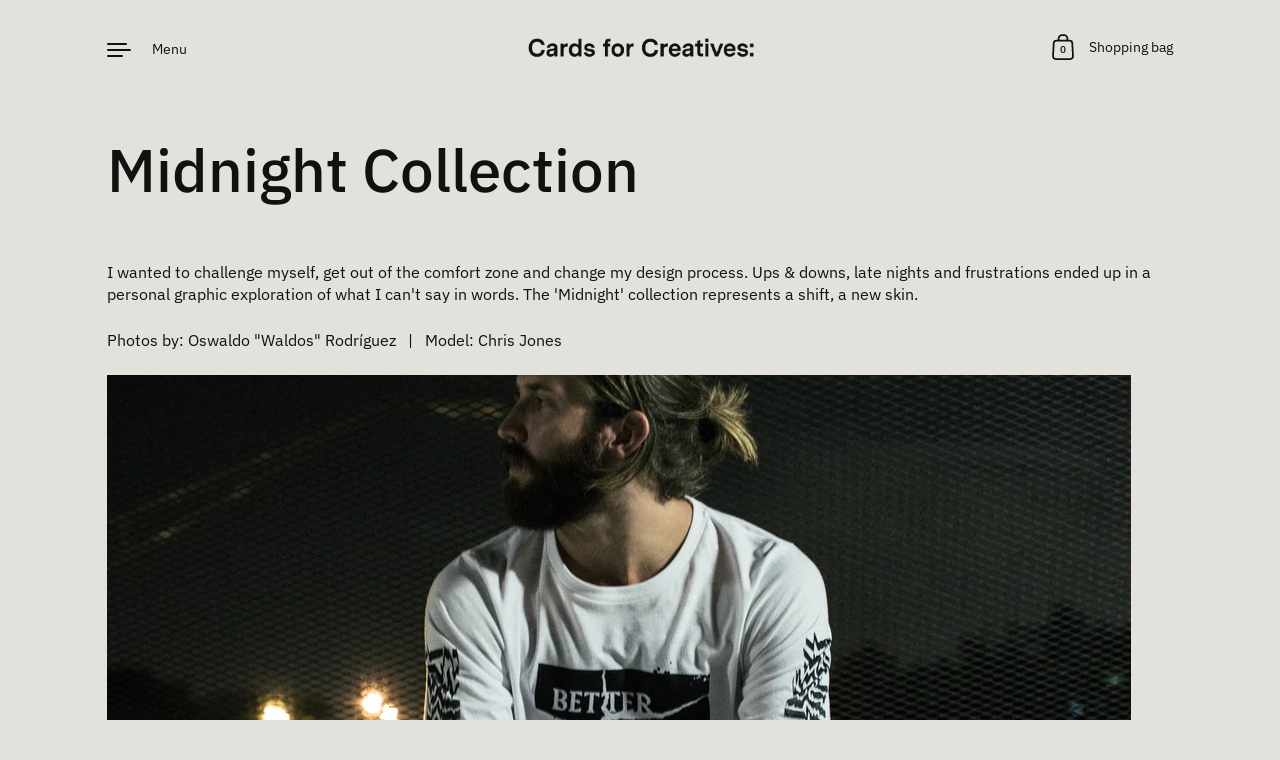

--- FILE ---
content_type: text/css
request_url: https://cardsforcreatives.com/cdn/shop/t/7/assets/theme.css?v=158844212625541984341665019350
body_size: 27380
content:
/** Shopify CDN: Minification failed

Line 4786:74 Expected ":"

**/
/* ============================================================================

  KrownThemes Highlight
  Copyright 2017 Krown Themes

============================================================================== */
/*
 *  SECTION 1 - IMPORTS, VENDORS, GENERAL
*/
/*!
 *  1.1. Variables
*/
/*! Variables declarations 
	If you wish to change margins, paddings, heights, this is the place to do so 
	Almost all dimensions & spacing is based on these variables 
!*/
:root {
  --grid-perfect-width: 100vw;
  --grid-width: var(--grid-perfect-width);
  --body-margin: calc(150px + var(--header-logo));
  --section-margin: 35vh;
  --button-height: 60px;
  --button-padding: 30px;
  --product-item-margin-asymmetrical: 160px;
  --product-item-margin-regular: 100px;
  --cart-margin: 50px;
}

@media screen and (min-width: 1023px) and (max-width: 1366px) {
  :root {
    --section-margin: 30vh;
    --body-margin: calc(110px + var(--header-logo));
  }
}
@media screen and (max-width: 1023px) {
  :root {
    --grid-width: calc(var(--grid-perfect-width) - 80px) !important;
    --grid-padding: 40px;
    --body-margin: 75px;
    --button-height: 56px;
    --section-margin: 20vh;
    --product-item-margin-asymmetrical: 100px;
    --product-item-margin-regular: 80px;
    --cart-margin: 40px;
  }
}
@media screen and (max-width: 599px) {
  :root {
    --grid-width: calc(var(--grid-perfect-width) - 60px) !important;
    --grid-padding: 30px;
    --body-margin: 50px;
    --section-margin: 20vh;
    --button-height: 48px;
    --button-padding: 20px;
    --product-item-margin-asymmetrical: 60px;
    --product-item-margin-regular: 50px;
    --cart-margin: 30px;
  }
}
/*!
 *  1.2. Grid
*/
.wrapper {
  width: calc(var(--grid-width) / 12 * 12);
  padding: 0 calc(var(--grid-width) / 12 * 1);
  position: relative;
}

.grid {
  display: flex;
  flex-direction: row;
  flex-wrap: wrap;
}

.grid-item {
  position: relative;
  width: calc(var(--grid-width) / 12 * 10);
}

.half-tenth {
  width: calc(var(--grid-width) / 12 * 0.5);
}

.one-tenth {
  width: calc(var(--grid-width) / 12 * 1);
}

.one-plus-tenth {
  width: calc(var(--grid-width) / 12 * 1.5);
}

.two-tenths {
  width: calc(var(--grid-width) / 12 * 2);
}

.two-plus-tenths {
  width: calc(var(--grid-width) / 12 * 2.5);
}

.three-tenths {
  width: calc(var(--grid-width) / 12 * 3);
}

.three-plus-half-tenths {
  width: calc(var(--grid-width) / 12 * 3.25);
}

.three-plus-tenths {
  width: calc(var(--grid-width) / 12 * 3.5);
}

.four-tenths {
  width: calc(var(--grid-width) / 12 * 4);
}

.four-plus-tenths {
  width: calc(var(--grid-width) / 12 * 4.5);
}

.five-tenths {
  width: calc(var(--grid-width) / 12 * 5);
}

.five-plus-half-tenths {
  width: calc(var(--grid-width) / 12 * 5.25);
}

.five-plus-tenths {
  width: calc(var(--grid-width) / 12 * 5.5);
}

.six-tenths {
  width: calc(var(--grid-width) / 12 * 6);
}

.six-plus-tenths {
  width: calc(var(--grid-width) / 12 * 6.5);
}

.seven-tenths {
  width: calc(var(--grid-width) / 12 * 7);
}

.eight-tenths {
  width: calc(var(--grid-width) / 12 * 8);
}

.nine-tenths {
  width: calc(var(--grid-width) / 12 * 9);
}

.ten-tenths {
  width: calc(var(--grid-width) / 12 * 10);
}

.ten-plus-tenths {
  width: calc(var(--grid-width) / 12 * 10.5);
}

.eleven-tenths {
  width: calc(var(--grid-width) / 12 * 11);
}

.eleven-plus-tenths {
  width: calc(var(--grid-width) / 12 * 11.5);
}

.twelve-tenths {
  width: calc(var(--grid-width) / 12 * 12);
}

.full-width {
  width: 100%;
}

.pull-right-none {
  margin-right: calc(var(--grid-width) / 12 * 0);
}

.pull-right-half-tenth {
  margin-right: calc(var(--grid-width) / 12 * -0.5);
}

.pull-right-one-tenth {
  margin-right: calc(var(--grid-width) / 12 * -1);
}

.pull-right-one-plus-tenth {
  margin-right: calc(var(--grid-width) / 12 * -1.5);
}

.push-left-padding-none {
  padding-left: calc(var(--grid-width) / 12 * 0);
}

.push-left-padding-half-tenth {
  padding-left: calc(var(--grid-width) / 12 * 0.5);
}

.push-left-padding-one-tenth {
  padding-left: calc(var(--grid-width) / 12 * 1);
}

.push-left-none {
  margin-left: calc(var(--grid-width) / 12 * 0);
}

.push-left-half-tenth {
  margin-left: calc(var(--grid-width) / 12 * 0.5);
}

.push-left-one-tenth {
  margin-left: calc(var(--grid-width) / 12 * 1);
}

.push-left-one-plus-tenth {
  margin-left: calc(var(--grid-width) / 12 * 1.5);
}

.push-left-two-tenths {
  margin-left: calc(var(--grid-width) / 12 * 2);
}

.push-left-two-plus-tenths {
  margin-left: calc(var(--grid-width) / 12 * 2.5);
}

.push-left-three-tenths {
  margin-left: calc(var(--grid-width) / 12 * 3);
}

.push-left-four-tenths {
  margin-left: calc(var(--grid-width) / 12 * 4);
}

.push-left-five-tenths {
  margin-left: calc(var(--grid-width) / 12 * 5);
}

.push-left-six-tenths {
  margin-left: calc(var(--grid-width) / 12 * 6);
}

.push-right-padding-none {
  padding-right: calc(var(--grid-width) / 12 * 0);
}

.push-right-padding-half-tenth {
  padding-right: calc(var(--grid-width) / 12 * 0.5);
}

.push-right-padding-one-tenth {
  padding-right: calc(var(--grid-width) / 12 * 1);
}

.push-right-none {
  margin-right: calc(var(--grid-width) / 12 * 0);
}

.push-right-half-tenth {
  margin-right: calc(var(--grid-width) / 12 * 0.5);
}

.push-right-one-tenth {
  margin-right: calc(var(--grid-width) / 12 * 1);
}

.push-right-one-plus-tenth {
  margin-right: calc(var(--grid-width) / 12 * 1.5);
}

.push-right-two-tenths {
  margin-right: calc(var(--grid-width) / 12 * 2);
}

.push-right-two-plus-tenths {
  margin-right: calc(var(--grid-width) / 12 * 2.5);
}

.push-right-three-tenths {
  margin-right: calc(var(--grid-width) / 12 * 3);
}

.push-right-four-tenths {
  margin-right: calc(var(--grid-width) / 12 * 4);
}

.push-right-five-tenths {
  margin-right: calc(var(--grid-width) / 12 * 5);
}

.push-right-six-tenths {
  margin-right: calc(var(--grid-width) / 12 * 6);
}

.push-right-seven-tenths {
  margin-right: calc(var(--grid-width) / 12 * 7);
}

.pull-left-none {
  margin-left: calc(var(--grid-width) / 12 * 0);
}

.pull-left-half-tenth {
  margin-left: calc(var(--grid-width) / 12 * -0.5);
}

.pull-left-one-tenth {
  margin-left: calc(var(--grid-width) / 12 * -1);
}

.pull-left-one-plus-tenth {
  margin-left: calc(var(--grid-width) / 12 * -1.5);
}

.pull-left-two-tenths {
  margin-left: calc(var(--grid-width) / 12 * -2);
}

.pull-left-three-tenths {
  margin-left: calc(var(--grid-width) / 12 * -3);
}

.pull-left-four-tenths {
  margin-left: calc(var(--grid-width) / 12 * -4);
}

.pull-left-five-tenths {
  margin-left: calc(var(--grid-width) / 12 * -5);
}

.push-top-none {
  margin-top: calc(var(--grid-width) / 12 * 0);
}

.push-top-half-tenth {
  margin-top: calc(var(--grid-width) / 12 * 0.5);
}

.push-top-one-tenth {
  margin-top: calc(var(--grid-width) / 12 * 1);
}

.push-top-one-plus-tenth {
  margin-top: calc(var(--grid-width) / 12 * 1.5);
}

.push-top-two-tenths {
  margin-top: calc(var(--grid-width) / 12 * 2);
}

.pull-top-none {
  margin-top: calc(var(--grid-width) / 12 * 0);
}

.pull-top-one-tenth {
  margin-top: calc(var(--grid-width) / 12 * -1);
}

.pull-top-two-tenths {
  margin-top: calc(var(--grid-width) / 12 * -2);
}

@media screen and (max-width: 1023px) {
  .lap--half-tenth {
    width: calc(var(--grid-width) / 12 * 0.5);
  }

  .lap--one-tenth {
    width: calc(var(--grid-width) / 12 * 1);
  }

  .lap--one-plus-tenth {
    width: calc(var(--grid-width) / 12 * 1.5);
  }

  .lap--two-tenths {
    width: calc(var(--grid-width) / 12 * 2);
  }

  .lap--two-plus-tenths {
    width: calc(var(--grid-width) / 12 * 2.5);
  }

  .lap--three-tenths {
    width: calc(var(--grid-width) / 12 * 3);
  }

  .lap--three-plus-half-tenths {
    width: calc(var(--grid-width) / 12 * 3.25);
  }

  .lap--three-plus-tenths {
    width: calc(var(--grid-width) / 12 * 3.5);
  }

  .lap--four-tenths {
    width: calc(var(--grid-width) / 12 * 4);
  }

  .lap--four-plus-tenths {
    width: calc(var(--grid-width) / 12 * 4.5);
  }

  .lap--five-tenths {
    width: calc(var(--grid-width) / 12 * 5);
  }

  .lap--five-plus-half-tenths {
    width: calc(var(--grid-width) / 12 * 5.25);
  }

  .lap--five-plus-tenths {
    width: calc(var(--grid-width) / 12 * 5.5);
  }

  .lap--six-tenths {
    width: calc(var(--grid-width) / 12 * 6);
  }

  .lap--six-plus-tenths {
    width: calc(var(--grid-width) / 12 * 6.5);
  }

  .lap--seven-tenths {
    width: calc(var(--grid-width) / 12 * 7);
  }

  .lap--eight-tenths {
    width: calc(var(--grid-width) / 12 * 8);
  }

  .lap--nine-tenths {
    width: calc(var(--grid-width) / 12 * 9);
  }

  .lap--ten-tenths {
    width: calc(var(--grid-width) / 12 * 10);
  }

  .lap--ten-plus-tenths {
    width: calc(var(--grid-width) / 12 * 10.5);
  }

  .lap--eleven-tenths {
    width: calc(var(--grid-width) / 12 * 11);
  }

  .lap--eleven-plus-tenths {
    width: calc(var(--grid-width) / 12 * 11.5);
  }

  .lap--twelve-tenths {
    width: calc(var(--grid-width) / 12 * 12);
  }

  .lap--full-width {
    width: 100%;
  }

  .lap--pull-right-none {
    margin-right: calc(var(--grid-width) / 12 * 0);
  }

  .lap--pull-right-half-tenth {
    margin-right: calc(var(--grid-width) / 12 * -0.5);
  }

  .lap--pull-right-one-tenth {
    margin-right: calc(var(--grid-width) / 12 * -1);
  }

  .lap--pull-right-one-plus-tenth {
    margin-right: calc(var(--grid-width) / 12 * -1.5);
  }

  .lap--push-left-padding-none {
    padding-left: calc(var(--grid-width) / 12 * 0);
  }

  .lap--push-left-padding-half-tenth {
    padding-left: calc(var(--grid-width) / 12 * 0.5);
  }

  .lap--push-left-padding-one-tenth {
    padding-left: calc(var(--grid-width) / 12 * 1);
  }

  .lap--push-left-none {
    margin-left: calc(var(--grid-width) / 12 * 0);
  }

  .lap--push-left-half-tenth {
    margin-left: calc(var(--grid-width) / 12 * 0.5);
  }

  .lap--push-left-one-tenth {
    margin-left: calc(var(--grid-width) / 12 * 1);
  }

  .lap--push-left-one-plus-tenth {
    margin-left: calc(var(--grid-width) / 12 * 1.5);
  }

  .lap--push-left-two-tenths {
    margin-left: calc(var(--grid-width) / 12 * 2);
  }

  .lap--push-left-two-plus-tenths {
    margin-left: calc(var(--grid-width) / 12 * 2.5);
  }

  .lap--push-left-three-tenths {
    margin-left: calc(var(--grid-width) / 12 * 3);
  }

  .lap--push-left-four-tenths {
    margin-left: calc(var(--grid-width) / 12 * 4);
  }

  .lap--push-left-five-tenths {
    margin-left: calc(var(--grid-width) / 12 * 5);
  }

  .lap--push-left-six-tenths {
    margin-left: calc(var(--grid-width) / 12 * 6);
  }

  .lap--push-right-padding-none {
    padding-right: calc(var(--grid-width) / 12 * 0);
  }

  .lap--push-right-padding-half-tenth {
    padding-right: calc(var(--grid-width) / 12 * 0.5);
  }

  .lap--push-right-padding-one-tenth {
    padding-right: calc(var(--grid-width) / 12 * 1);
  }

  .lap--push-right-none {
    margin-right: calc(var(--grid-width) / 12 * 0);
  }

  .lap--push-right-half-tenth {
    margin-right: calc(var(--grid-width) / 12 * 0.5);
  }

  .lap--push-right-one-tenth {
    margin-right: calc(var(--grid-width) / 12 * 1);
  }

  .lap--push-right-one-plus-tenth {
    margin-right: calc(var(--grid-width) / 12 * 1.5);
  }

  .lap--push-right-two-tenths {
    margin-right: calc(var(--grid-width) / 12 * 2);
  }

  .lap--push-right-two-plus-tenths {
    margin-right: calc(var(--grid-width) / 12 * 2.5);
  }

  .lap--push-right-three-tenths {
    margin-right: calc(var(--grid-width) / 12 * 3);
  }

  .lap--push-right-four-tenths {
    margin-right: calc(var(--grid-width) / 12 * 4);
  }

  .lap--push-right-five-tenths {
    margin-right: calc(var(--grid-width) / 12 * 5);
  }

  .lap--push-right-six-tenths {
    margin-right: calc(var(--grid-width) / 12 * 6);
  }

  .lap--push-right-seven-tenths {
    margin-right: calc(var(--grid-width) / 12 * 7);
  }

  .lap--pull-left-none {
    margin-left: calc(var(--grid-width) / 12 * 0);
  }

  .lap--pull-left-half-tenth {
    margin-left: calc(var(--grid-width) / 12 * -0.5);
  }

  .lap--pull-left-one-tenth {
    margin-left: calc(var(--grid-width) / 12 * -1);
  }

  .lap--pull-left-one-plus-tenth {
    margin-left: calc(var(--grid-width) / 12 * -1.5);
  }

  .lap--pull-left-two-tenths {
    margin-left: calc(var(--grid-width) / 12 * -2);
  }

  .lap--pull-left-three-tenths {
    margin-left: calc(var(--grid-width) / 12 * -3);
  }

  .lap--pull-left-four-tenths {
    margin-left: calc(var(--grid-width) / 12 * -4);
  }

  .lap--pull-left-five-tenths {
    margin-left: calc(var(--grid-width) / 12 * -5);
  }

  .lap--push-top-none {
    margin-top: calc(var(--grid-width) / 12 * 0);
  }

  .lap--push-top-half-tenth {
    margin-top: calc(var(--grid-width) / 12 * 0.5);
  }

  .lap--push-top-one-tenth {
    margin-top: calc(var(--grid-width) / 12 * 1);
  }

  .lap--push-top-one-plus-tenth {
    margin-top: calc(var(--grid-width) / 12 * 1.5);
  }

  .lap--push-top-two-tenths {
    margin-top: calc(var(--grid-width) / 12 * 2);
  }

  .lap--pull-top-none {
    margin-top: calc(var(--grid-width) / 12 * 0);
  }

  .lap--pull-top-one-tenth {
    margin-top: calc(var(--grid-width) / 12 * -1);
  }

  .lap--pull-top-two-tenths {
    margin-top: calc(var(--grid-width) / 12 * -2);
  }

  .wrapper, .section-w-mobile-padding {
    width: 100%;
    padding-left: var(--grid-padding);
    padding-right: var(--grid-padding);
  }

  .lap--push-left-padding {
    margin-left: var(--grid-padding);
  }

  .lap--push-right-padding {
    margin-right: var(--grid-padding);
  }

  .lap--push-left-padding-padding {
    padding-left: var(--grid-padding);
  }

  .lap--push-right-padding-padding {
    padding-right: var(--grid-padding);
  }

  .lap--smart-width {
    width: calc(50vw - var(--grid-padding) * 2);
  }
}
@media screen and (max-width: 835px) {
  .smaller-lap--half-tenth {
    width: calc(var(--grid-width) / 12 * 0.5);
  }

  .smaller-lap--one-tenth {
    width: calc(var(--grid-width) / 12 * 1);
  }

  .smaller-lap--one-plus-tenth {
    width: calc(var(--grid-width) / 12 * 1.5);
  }

  .smaller-lap--two-tenths {
    width: calc(var(--grid-width) / 12 * 2);
  }

  .smaller-lap--two-plus-tenths {
    width: calc(var(--grid-width) / 12 * 2.5);
  }

  .smaller-lap--three-tenths {
    width: calc(var(--grid-width) / 12 * 3);
  }

  .smaller-lap--three-plus-half-tenths {
    width: calc(var(--grid-width) / 12 * 3.25);
  }

  .smaller-lap--three-plus-tenths {
    width: calc(var(--grid-width) / 12 * 3.5);
  }

  .smaller-lap--four-tenths {
    width: calc(var(--grid-width) / 12 * 4);
  }

  .smaller-lap--four-plus-tenths {
    width: calc(var(--grid-width) / 12 * 4.5);
  }

  .smaller-lap--five-tenths {
    width: calc(var(--grid-width) / 12 * 5);
  }

  .smaller-lap--five-plus-half-tenths {
    width: calc(var(--grid-width) / 12 * 5.25);
  }

  .smaller-lap--five-plus-tenths {
    width: calc(var(--grid-width) / 12 * 5.5);
  }

  .smaller-lap--six-tenths {
    width: calc(var(--grid-width) / 12 * 6);
  }

  .smaller-lap--six-plus-tenths {
    width: calc(var(--grid-width) / 12 * 6.5);
  }

  .smaller-lap--seven-tenths {
    width: calc(var(--grid-width) / 12 * 7);
  }

  .smaller-lap--eight-tenths {
    width: calc(var(--grid-width) / 12 * 8);
  }

  .smaller-lap--nine-tenths {
    width: calc(var(--grid-width) / 12 * 9);
  }

  .smaller-lap--ten-tenths {
    width: calc(var(--grid-width) / 12 * 10);
  }

  .smaller-lap--ten-plus-tenths {
    width: calc(var(--grid-width) / 12 * 10.5);
  }

  .smaller-lap--eleven-tenths {
    width: calc(var(--grid-width) / 12 * 11);
  }

  .smaller-lap--eleven-plus-tenths {
    width: calc(var(--grid-width) / 12 * 11.5);
  }

  .smaller-lap--twelve-tenths {
    width: calc(var(--grid-width) / 12 * 12);
  }

  .smaller-lap--full-width {
    width: 100%;
  }

  .smaller-lap--pull-right-none {
    margin-right: calc(var(--grid-width) / 12 * 0);
  }

  .smaller-lap--pull-right-half-tenth {
    margin-right: calc(var(--grid-width) / 12 * -0.5);
  }

  .smaller-lap--pull-right-one-tenth {
    margin-right: calc(var(--grid-width) / 12 * -1);
  }

  .smaller-lap--pull-right-one-plus-tenth {
    margin-right: calc(var(--grid-width) / 12 * -1.5);
  }

  .smaller-lap--push-left-padding-none {
    padding-left: calc(var(--grid-width) / 12 * 0);
  }

  .smaller-lap--push-left-padding-half-tenth {
    padding-left: calc(var(--grid-width) / 12 * 0.5);
  }

  .smaller-lap--push-left-padding-one-tenth {
    padding-left: calc(var(--grid-width) / 12 * 1);
  }

  .smaller-lap--push-left-none {
    margin-left: calc(var(--grid-width) / 12 * 0);
  }

  .smaller-lap--push-left-half-tenth {
    margin-left: calc(var(--grid-width) / 12 * 0.5);
  }

  .smaller-lap--push-left-one-tenth {
    margin-left: calc(var(--grid-width) / 12 * 1);
  }

  .smaller-lap--push-left-one-plus-tenth {
    margin-left: calc(var(--grid-width) / 12 * 1.5);
  }

  .smaller-lap--push-left-two-tenths {
    margin-left: calc(var(--grid-width) / 12 * 2);
  }

  .smaller-lap--push-left-two-plus-tenths {
    margin-left: calc(var(--grid-width) / 12 * 2.5);
  }

  .smaller-lap--push-left-three-tenths {
    margin-left: calc(var(--grid-width) / 12 * 3);
  }

  .smaller-lap--push-left-four-tenths {
    margin-left: calc(var(--grid-width) / 12 * 4);
  }

  .smaller-lap--push-left-five-tenths {
    margin-left: calc(var(--grid-width) / 12 * 5);
  }

  .smaller-lap--push-left-six-tenths {
    margin-left: calc(var(--grid-width) / 12 * 6);
  }

  .smaller-lap--push-right-padding-none {
    padding-right: calc(var(--grid-width) / 12 * 0);
  }

  .smaller-lap--push-right-padding-half-tenth {
    padding-right: calc(var(--grid-width) / 12 * 0.5);
  }

  .smaller-lap--push-right-padding-one-tenth {
    padding-right: calc(var(--grid-width) / 12 * 1);
  }

  .smaller-lap--push-right-none {
    margin-right: calc(var(--grid-width) / 12 * 0);
  }

  .smaller-lap--push-right-half-tenth {
    margin-right: calc(var(--grid-width) / 12 * 0.5);
  }

  .smaller-lap--push-right-one-tenth {
    margin-right: calc(var(--grid-width) / 12 * 1);
  }

  .smaller-lap--push-right-one-plus-tenth {
    margin-right: calc(var(--grid-width) / 12 * 1.5);
  }

  .smaller-lap--push-right-two-tenths {
    margin-right: calc(var(--grid-width) / 12 * 2);
  }

  .smaller-lap--push-right-two-plus-tenths {
    margin-right: calc(var(--grid-width) / 12 * 2.5);
  }

  .smaller-lap--push-right-three-tenths {
    margin-right: calc(var(--grid-width) / 12 * 3);
  }

  .smaller-lap--push-right-four-tenths {
    margin-right: calc(var(--grid-width) / 12 * 4);
  }

  .smaller-lap--push-right-five-tenths {
    margin-right: calc(var(--grid-width) / 12 * 5);
  }

  .smaller-lap--push-right-six-tenths {
    margin-right: calc(var(--grid-width) / 12 * 6);
  }

  .smaller-lap--push-right-seven-tenths {
    margin-right: calc(var(--grid-width) / 12 * 7);
  }

  .smaller-lap--pull-left-none {
    margin-left: calc(var(--grid-width) / 12 * 0);
  }

  .smaller-lap--pull-left-half-tenth {
    margin-left: calc(var(--grid-width) / 12 * -0.5);
  }

  .smaller-lap--pull-left-one-tenth {
    margin-left: calc(var(--grid-width) / 12 * -1);
  }

  .smaller-lap--pull-left-one-plus-tenth {
    margin-left: calc(var(--grid-width) / 12 * -1.5);
  }

  .smaller-lap--pull-left-two-tenths {
    margin-left: calc(var(--grid-width) / 12 * -2);
  }

  .smaller-lap--pull-left-three-tenths {
    margin-left: calc(var(--grid-width) / 12 * -3);
  }

  .smaller-lap--pull-left-four-tenths {
    margin-left: calc(var(--grid-width) / 12 * -4);
  }

  .smaller-lap--pull-left-five-tenths {
    margin-left: calc(var(--grid-width) / 12 * -5);
  }

  .smaller-lap--push-top-none {
    margin-top: calc(var(--grid-width) / 12 * 0);
  }

  .smaller-lap--push-top-half-tenth {
    margin-top: calc(var(--grid-width) / 12 * 0.5);
  }

  .smaller-lap--push-top-one-tenth {
    margin-top: calc(var(--grid-width) / 12 * 1);
  }

  .smaller-lap--push-top-one-plus-tenth {
    margin-top: calc(var(--grid-width) / 12 * 1.5);
  }

  .smaller-lap--push-top-two-tenths {
    margin-top: calc(var(--grid-width) / 12 * 2);
  }

  .smaller-lap--pull-top-none {
    margin-top: calc(var(--grid-width) / 12 * 0);
  }

  .smaller-lap--pull-top-one-tenth {
    margin-top: calc(var(--grid-width) / 12 * -1);
  }

  .smaller-lap--pull-top-two-tenths {
    margin-top: calc(var(--grid-width) / 12 * -2);
  }

  .smaller-lap--push-left-padding {
    margin-left: var(--grid-padding);
  }

  .smaller-lap--push-right-padding {
    margin-right: var(--grid-padding);
  }

  .smaller-lap--push-left-none {
    margin-left: 0;
  }

  .smaller-lap--smart-width {
    width: calc(100vw - var(--grid-padding) * 3);
  }
}
@media screen and (max-width: 599px) {
  .palm--half-tenth {
    width: calc(var(--grid-width) / 12 * 0.5);
  }

  .palm--one-tenth {
    width: calc(var(--grid-width) / 12 * 1);
  }

  .palm--one-plus-tenth {
    width: calc(var(--grid-width) / 12 * 1.5);
  }

  .palm--two-tenths {
    width: calc(var(--grid-width) / 12 * 2);
  }

  .palm--two-plus-tenths {
    width: calc(var(--grid-width) / 12 * 2.5);
  }

  .palm--three-tenths {
    width: calc(var(--grid-width) / 12 * 3);
  }

  .palm--three-plus-half-tenths {
    width: calc(var(--grid-width) / 12 * 3.25);
  }

  .palm--three-plus-tenths {
    width: calc(var(--grid-width) / 12 * 3.5);
  }

  .palm--four-tenths {
    width: calc(var(--grid-width) / 12 * 4);
  }

  .palm--four-plus-tenths {
    width: calc(var(--grid-width) / 12 * 4.5);
  }

  .palm--five-tenths {
    width: calc(var(--grid-width) / 12 * 5);
  }

  .palm--five-plus-half-tenths {
    width: calc(var(--grid-width) / 12 * 5.25);
  }

  .palm--five-plus-tenths {
    width: calc(var(--grid-width) / 12 * 5.5);
  }

  .palm--six-tenths {
    width: calc(var(--grid-width) / 12 * 6);
  }

  .palm--six-plus-tenths {
    width: calc(var(--grid-width) / 12 * 6.5);
  }

  .palm--seven-tenths {
    width: calc(var(--grid-width) / 12 * 7);
  }

  .palm--eight-tenths {
    width: calc(var(--grid-width) / 12 * 8);
  }

  .palm--nine-tenths {
    width: calc(var(--grid-width) / 12 * 9);
  }

  .palm--ten-tenths {
    width: calc(var(--grid-width) / 12 * 10);
  }

  .palm--ten-plus-tenths {
    width: calc(var(--grid-width) / 12 * 10.5);
  }

  .palm--eleven-tenths {
    width: calc(var(--grid-width) / 12 * 11);
  }

  .palm--eleven-plus-tenths {
    width: calc(var(--grid-width) / 12 * 11.5);
  }

  .palm--twelve-tenths {
    width: calc(var(--grid-width) / 12 * 12);
  }

  .palm--full-width {
    width: 100%;
  }

  .palm--pull-right-none {
    margin-right: calc(var(--grid-width) / 12 * 0);
  }

  .palm--pull-right-half-tenth {
    margin-right: calc(var(--grid-width) / 12 * -0.5);
  }

  .palm--pull-right-one-tenth {
    margin-right: calc(var(--grid-width) / 12 * -1);
  }

  .palm--pull-right-one-plus-tenth {
    margin-right: calc(var(--grid-width) / 12 * -1.5);
  }

  .palm--push-left-padding-none {
    padding-left: calc(var(--grid-width) / 12 * 0);
  }

  .palm--push-left-padding-half-tenth {
    padding-left: calc(var(--grid-width) / 12 * 0.5);
  }

  .palm--push-left-padding-one-tenth {
    padding-left: calc(var(--grid-width) / 12 * 1);
  }

  .palm--push-left-none {
    margin-left: calc(var(--grid-width) / 12 * 0);
  }

  .palm--push-left-half-tenth {
    margin-left: calc(var(--grid-width) / 12 * 0.5);
  }

  .palm--push-left-one-tenth {
    margin-left: calc(var(--grid-width) / 12 * 1);
  }

  .palm--push-left-one-plus-tenth {
    margin-left: calc(var(--grid-width) / 12 * 1.5);
  }

  .palm--push-left-two-tenths {
    margin-left: calc(var(--grid-width) / 12 * 2);
  }

  .palm--push-left-two-plus-tenths {
    margin-left: calc(var(--grid-width) / 12 * 2.5);
  }

  .palm--push-left-three-tenths {
    margin-left: calc(var(--grid-width) / 12 * 3);
  }

  .palm--push-left-four-tenths {
    margin-left: calc(var(--grid-width) / 12 * 4);
  }

  .palm--push-left-five-tenths {
    margin-left: calc(var(--grid-width) / 12 * 5);
  }

  .palm--push-left-six-tenths {
    margin-left: calc(var(--grid-width) / 12 * 6);
  }

  .palm--push-right-padding-none {
    padding-right: calc(var(--grid-width) / 12 * 0);
  }

  .palm--push-right-padding-half-tenth {
    padding-right: calc(var(--grid-width) / 12 * 0.5);
  }

  .palm--push-right-padding-one-tenth {
    padding-right: calc(var(--grid-width) / 12 * 1);
  }

  .palm--push-right-none {
    margin-right: calc(var(--grid-width) / 12 * 0);
  }

  .palm--push-right-half-tenth {
    margin-right: calc(var(--grid-width) / 12 * 0.5);
  }

  .palm--push-right-one-tenth {
    margin-right: calc(var(--grid-width) / 12 * 1);
  }

  .palm--push-right-one-plus-tenth {
    margin-right: calc(var(--grid-width) / 12 * 1.5);
  }

  .palm--push-right-two-tenths {
    margin-right: calc(var(--grid-width) / 12 * 2);
  }

  .palm--push-right-two-plus-tenths {
    margin-right: calc(var(--grid-width) / 12 * 2.5);
  }

  .palm--push-right-three-tenths {
    margin-right: calc(var(--grid-width) / 12 * 3);
  }

  .palm--push-right-four-tenths {
    margin-right: calc(var(--grid-width) / 12 * 4);
  }

  .palm--push-right-five-tenths {
    margin-right: calc(var(--grid-width) / 12 * 5);
  }

  .palm--push-right-six-tenths {
    margin-right: calc(var(--grid-width) / 12 * 6);
  }

  .palm--push-right-seven-tenths {
    margin-right: calc(var(--grid-width) / 12 * 7);
  }

  .palm--pull-left-none {
    margin-left: calc(var(--grid-width) / 12 * 0);
  }

  .palm--pull-left-half-tenth {
    margin-left: calc(var(--grid-width) / 12 * -0.5);
  }

  .palm--pull-left-one-tenth {
    margin-left: calc(var(--grid-width) / 12 * -1);
  }

  .palm--pull-left-one-plus-tenth {
    margin-left: calc(var(--grid-width) / 12 * -1.5);
  }

  .palm--pull-left-two-tenths {
    margin-left: calc(var(--grid-width) / 12 * -2);
  }

  .palm--pull-left-three-tenths {
    margin-left: calc(var(--grid-width) / 12 * -3);
  }

  .palm--pull-left-four-tenths {
    margin-left: calc(var(--grid-width) / 12 * -4);
  }

  .palm--pull-left-five-tenths {
    margin-left: calc(var(--grid-width) / 12 * -5);
  }

  .palm--push-top-none {
    margin-top: calc(var(--grid-width) / 12 * 0);
  }

  .palm--push-top-half-tenth {
    margin-top: calc(var(--grid-width) / 12 * 0.5);
  }

  .palm--push-top-one-tenth {
    margin-top: calc(var(--grid-width) / 12 * 1);
  }

  .palm--push-top-one-plus-tenth {
    margin-top: calc(var(--grid-width) / 12 * 1.5);
  }

  .palm--push-top-two-tenths {
    margin-top: calc(var(--grid-width) / 12 * 2);
  }

  .palm--pull-top-none {
    margin-top: calc(var(--grid-width) / 12 * 0);
  }

  .palm--pull-top-one-tenth {
    margin-top: calc(var(--grid-width) / 12 * -1);
  }

  .palm--pull-top-two-tenths {
    margin-top: calc(var(--grid-width) / 12 * -2);
  }

  .palm--push-left-padding {
    margin-left: var(--grid-padding);
  }

  .palm--push-right-padding {
    margin-right: var(--grid-padding);
  }

  .palm--smart-width {
    width: calc(100vw - var(--grid-padding) * 3);
  }
}
/*!
 *  1.3. Mixins (probably empty the generated css)
*/
/*!
 *  1.4. Reset
*/
input, :before, :after, * {
  box-sizing: border-box;
}

audio, canvas, progress, video {
  display: inline-block;
  vertical-align: baseline;
}

input[type=number]::-webkit-inner-spin-button,
input[type=number]::-webkit-outer-spin-button {
  height: auto;
}

input[type=number] {
  -moz-appearance: textfield;
}

input[type=search]::-webkit-search-cancel-button,
input[type=search]::-webkit-search-decoration {
  -webkit-appearance: none;
}

input[type=search]::-ms-clear {
  display: none;
}

input, textarea {
  border: none;
  outline: none;
  -webkit-appearance: none;
  border-radius: 0;
  box-shadow: none;
}

button {
  -webkit-appearance: none;
}

html, body, div, span, applet, object, iframe,
h1, h2, h3, h4, h5, h6, p, blockquote, pre,
a, abbr, acronym, address, big, cite, code,
del, dfn, em, img, ins, kbd, q, s, samp,
small, strike, strong, sub, sup, tt, var,
b, u, i, center,
dl, dt, dd, ol, ul, li,
fieldset, form, label, legend,
table, caption, tbody, tfoot, thead, tr, th, td,
article, aside, canvas, details, embed,
figure, figcaption, footer, header, hgroup,
menu, nav, output, ruby, section, summary,
time, mark, audio, video, button {
  margin: 0;
  padding: 0;
  border: 0;
  font-size: 100%;
  font: inherit;
  vertical-align: baseline;
}

article, aside, details, figcaption, figure,
footer, header, hgroup, menu, nav, section {
  display: block;
}

body {
  line-height: 1;
}

ol, ul {
  list-style: none;
}

li:marker {
  display: none;
}

blockquote, q {
  quotes: none;
}

blockquote:before, blockquote:after,
q:before, q:after {
  content: "";
  content: none;
}

table {
  border-collapse: collapse;
  border-spacing: 0;
}

a {
  text-decoration: none;
}

button {
  background: transparent;
  border: none;
  box-shadow: none;
  cursor: pointer;
}

.clearfix:after, .product.featured-product:after, .address-popup:after {
  content: "";
  display: table;
  clear: both;
}

.hide, .hidden {
  display: none;
}

.visually-hidden {
  clip: rect(0 0 0 0);
  clip-path: inset(50%);
  height: 1px;
  overflow: hidden;
  position: absolute;
  white-space: nowrap;
  width: 1px;
}

summary {
  list-style: none;
}

summary::-webkit-details-marker {
  display: none;
}

/*!
 *  1.5. Structure
*/
html {
  --header-padding: 14px;
  --header-logo: 40px;
  --header-size: 68px;
}

body {
  margin-top: var(--body-margin);
}
@media screen and (max-width: 1023px) {
  body {
    padding-top: var(--header-size);
  }
}

.page-content {
  margin-bottom: 0;
}

.section-w-margin, .template- .page-content {
  margin-bottom: var(--section-margin);
}

.section-w-reduced-margin + .section-w-reduced-margin {
  margin-top: calc(var(--section-margin) / -2);
}

.horizontal-left {
  justify-content: flex-start;
  text-align: left;
}

.horizontal-center {
  justify-content: center;
  text-align: center;
}

.horizontal-right {
  justify-content: flex-end;
  text-align: right;
}

.vertical-top {
  align-items: flex-start;
}

.vertical-middle {
  align-items: center;
}

.vertical-bottom {
  align-items: flex-end;
}

.page-overlay {
  position: fixed;
  top: 0;
  left: 0;
  width: 100vw;
  height: 100vh;
  background: rgba(0, 0, 0, 0.3);
  z-index: 999;
  visibility: hidden;
  opacity: 0;
  pointer-events: none;
  transition: all 300ms linear;
}

.header-holder, .page-content,
#shopify-section-text-columns-with-icons, #shopify-section-footer {
  position: relative;
  left: 0px;
}

.vertical-slider-headings .slide-heading,
.header-holder, .page-content,
#shopify-section-text-columns-with-icons, #shopify-section-footer {
  transition: left 500ms ease-in-out;
}
@media screen and (max-width: 599px) {
  .vertical-slider-headings .slide-heading,
.header-holder, .page-content,
#shopify-section-text-columns-with-icons, #shopify-section-footer {
    transition: left 300ms ease-in-out;
  }
}

body.sidebar-opened {
  overflow: hidden;
}
body.sidebar-opened.sidebar-opened--right .vertical-slider-headings .slide-heading,
body.sidebar-opened.sidebar-opened--right .header-holder, body.sidebar-opened.sidebar-opened--right .page-content,
body.sidebar-opened.sidebar-opened--right #shopify-section-text-columns-with-icons, body.sidebar-opened.sidebar-opened--right #shopify-section-footer {
  left: -20vw;
}
body.sidebar-opened.sidebar-opened--left .vertical-slider-headings .slide-heading,
body.sidebar-opened.sidebar-opened--left .header-holder, body.sidebar-opened.sidebar-opened--left .page-content,
body.sidebar-opened.sidebar-opened--left #shopify-section-text-columns-with-icons, body.sidebar-opened.sidebar-opened--left #shopify-section-footer {
  left: 20vw;
}
body.sidebar-opened .page-overlay {
  visibility: visible;
  opacity: 1;
  pointer-events: all;
}

@media screen and (max-width: 1023px) {
  [data-scroll-speed][data-scroll-disable-on-lap] {
    transform: none !important;
  }
}
@media screen and (max-width: 599px) {
  [data-scroll-speed]:not([data-scroll-mobile]) {
    transform: none !important;
  }
}
[data-scroll-speed] {
  will-change: transform;
}

[data-scroll-kill] {
  transform: none !important;
}

/*!
 *  1.6. Typography
*/
body {
  font-family: var(--font-stack-body);
  font-weight: var(--font-weight-body);
  font-style: var(--font-style-body);
  color: var(--color-text);
  background: var(--color-background);
  -webkit-font-smoothing: antialiased;
}
@media screen and (min-width: 1365px) {
  body {
    font-size: calc(18px / 18 * var(--base-body-size) + 0px);
    line-height: 1.4;
  }
}
@media screen and (min-width: 1023px) and (max-width: 1365px) {
  body {
    font-size: calc(18px / 18 * var(--base-body-size) + 0px);
    line-height: 1.4;
  }
}
@media screen and (min-width: 599px) and (max-width: 1023px) {
  body {
    font-size: calc(18px / 18 * var(--base-body-size) + 0px);
    line-height: 1.4;
  }
}
@media screen and (max-width: 599px) {
  body {
    font-size: calc(16px / 18 * var(--base-body-size) + 0px);
    line-height: 1.4;
  }
}

@media screen and (min-width: 1365px) {
  .text-size--largest, #CartTotal {
    font-size: calc(24px / 18 * var(--base-body-size) + 0px);
    line-height: 1.11;
  }
}
@media screen and (min-width: 1023px) and (max-width: 1365px) {
  .text-size--largest, #CartTotal {
    font-size: calc(24px / 18 * var(--base-body-size) + 0px);
    line-height: 1.11;
  }
}
@media screen and (min-width: 599px) and (max-width: 1023px) {
  .text-size--largest, #CartTotal {
    font-size: calc(22px / 18 * var(--base-body-size) + 0px);
    line-height: 1.11;
  }
}
@media screen and (max-width: 599px) {
  .text-size--largest, #CartTotal {
    font-size: calc(20px / 18 * var(--base-body-size) + 0px);
    line-height: 1.11;
  }
}

@media screen and (min-width: 1365px) {
  .text-size--larger {
    font-size: calc(20px / 18 * var(--base-body-size) + 0px);
    line-height: 1.11;
  }
}
@media screen and (min-width: 1023px) and (max-width: 1365px) {
  .text-size--larger {
    font-size: calc(20px / 18 * var(--base-body-size) + 0px);
    line-height: 1.11;
  }
}
@media screen and (min-width: 599px) and (max-width: 1023px) {
  .text-size--larger {
    font-size: calc(20px / 18 * var(--base-body-size) + 0px);
    line-height: 1.11;
  }
}
@media screen and (max-width: 599px) {
  .text-size--larger {
    font-size: calc(16px / 18 * var(--base-body-size) + 0px);
    line-height: 1.11;
  }
}

@media screen and (min-width: 1365px) {
  .text-size--regular, .spr-review-modal .spr-review-header-title, #shopify-product-reviews .spr-review-content-body, #shopify-product-reviews .spr-review-header-title, .product-item__title, .product-item__price, .product-item__variants, #CartTotal + .info, #cartSpecialInstructions, .section-header__subtitle, .button, .spr-button-primary, .template- .shopify-challenge__container .shopify-challenge__button {
    font-size: calc(18px / 18 * var(--base-body-size) + 0px);
    line-height: 1.4;
  }
}
@media screen and (min-width: 1023px) and (max-width: 1365px) {
  .text-size--regular, .spr-review-modal .spr-review-header-title, #shopify-product-reviews .spr-review-content-body, #shopify-product-reviews .spr-review-header-title, .product-item__title, .product-item__price, .product-item__variants, #CartTotal + .info, #cartSpecialInstructions, .section-header__subtitle, .button, .spr-button-primary, .template- .shopify-challenge__container .shopify-challenge__button {
    font-size: calc(18px / 18 * var(--base-body-size) + 0px);
    line-height: 1.4;
  }
}
@media screen and (min-width: 599px) and (max-width: 1023px) {
  .text-size--regular, .spr-review-modal .spr-review-header-title, #shopify-product-reviews .spr-review-content-body, #shopify-product-reviews .spr-review-header-title, .product-item__title, .product-item__price, .product-item__variants, #CartTotal + .info, #cartSpecialInstructions, .section-header__subtitle, .button, .spr-button-primary, .template- .shopify-challenge__container .shopify-challenge__button {
    font-size: calc(18px / 18 * var(--base-body-size) + 0px);
    line-height: 1.4;
  }
}
@media screen and (max-width: 599px) {
  .text-size--regular, .spr-review-modal .spr-review-header-title, #shopify-product-reviews .spr-review-content-body, #shopify-product-reviews .spr-review-header-title, .product-item__title, .product-item__price, .product-item__variants, #CartTotal + .info, #cartSpecialInstructions, .section-header__subtitle, .button, .spr-button-primary, .template- .shopify-challenge__container .shopify-challenge__button {
    font-size: calc(16px / 18 * var(--base-body-size) + 0px);
    line-height: 1.4;
  }
}

@media screen and (min-width: 1365px) {
  .text-size--smaller, .store-availabilities-modal__variant-title, .spr-review-modal .spr-review-header-byline, #shopify-product-reviews .spr-review-reply, #shopify-product-reviews .spr-review-header-byline, shopify-payment-terms, .rc_widget__option,
div.rc_popup, .product__variant-quantity:not(:empty), .cart-item .info, .search-item .info, .sidebar__close {
    font-size: calc(16px / 18 * var(--base-body-size) + 0px);
    line-height: 1.1;
  }
}
@media screen and (min-width: 1023px) and (max-width: 1365px) {
  .text-size--smaller, .store-availabilities-modal__variant-title, .spr-review-modal .spr-review-header-byline, #shopify-product-reviews .spr-review-reply, #shopify-product-reviews .spr-review-header-byline, shopify-payment-terms, .rc_widget__option,
div.rc_popup, .product__variant-quantity:not(:empty), .cart-item .info, .search-item .info, .sidebar__close {
    font-size: calc(16px / 18 * var(--base-body-size) + 0px);
    line-height: 1.1;
  }
}
@media screen and (min-width: 599px) and (max-width: 1023px) {
  .text-size--smaller, .store-availabilities-modal__variant-title, .spr-review-modal .spr-review-header-byline, #shopify-product-reviews .spr-review-reply, #shopify-product-reviews .spr-review-header-byline, shopify-payment-terms, .rc_widget__option,
div.rc_popup, .product__variant-quantity:not(:empty), .cart-item .info, .search-item .info, .sidebar__close {
    font-size: calc(16px / 18 * var(--base-body-size) + 0px);
    line-height: 1.1;
  }
}
@media screen and (max-width: 599px) {
  .text-size--smaller, .store-availabilities-modal__variant-title, .spr-review-modal .spr-review-header-byline, #shopify-product-reviews .spr-review-reply, #shopify-product-reviews .spr-review-header-byline, shopify-payment-terms, .rc_widget__option,
div.rc_popup, .product__variant-quantity:not(:empty), .cart-item .info, .search-item .info, .sidebar__close {
    font-size: calc(14px / 18 * var(--base-body-size) + 0px);
    line-height: 1.1;
  }
}

@media screen and (min-width: 1365px) {
  .text-size--small, .spr-form-label, .cart-item .item__unit, .search-item .item__unit,
.cart-item .item__properties,
.search-item .item__properties, .cart-item .info.selling-plan, .search-item .info.selling-plan, .sidebar__caption, .footer-item__title, .order-table .note {
    font-size: calc(14px / 18 * var(--base-body-size) + 0px);
    line-height: 1.1;
  }
}
@media screen and (min-width: 1023px) and (max-width: 1365px) {
  .text-size--small, .spr-form-label, .cart-item .item__unit, .search-item .item__unit,
.cart-item .item__properties,
.search-item .item__properties, .cart-item .info.selling-plan, .search-item .info.selling-plan, .sidebar__caption, .footer-item__title, .order-table .note {
    font-size: calc(14px / 18 * var(--base-body-size) + 0px);
    line-height: 1.1;
  }
}
@media screen and (min-width: 599px) and (max-width: 1023px) {
  .text-size--small, .spr-form-label, .cart-item .item__unit, .search-item .item__unit,
.cart-item .item__properties,
.search-item .item__properties, .cart-item .info.selling-plan, .search-item .info.selling-plan, .sidebar__caption, .footer-item__title, .order-table .note {
    font-size: calc(14px / 18 * var(--base-body-size) + 0px);
    line-height: 1.1;
  }
}
@media screen and (max-width: 599px) {
  .text-size--small, .spr-form-label, .cart-item .item__unit, .search-item .item__unit,
.cart-item .item__properties,
.search-item .item__properties, .cart-item .info.selling-plan, .search-item .info.selling-plan, .sidebar__caption, .footer-item__title, .order-table .note {
    font-size: calc(12px / 18 * var(--base-body-size) + 0px);
    line-height: 1.1;
  }
}

h1, h2, h3, h4, h5, h6,
.h1,
.template- .shopify-policy__title, .h2, .h3, .h4, .h5, .h6 {
  font-family: var(--font-stack-headings);
  font-weight: var(--font-weight-headings);
  font-style: var(--font-style-headings);
  margin-bottom: 1em;
  display: block;
}

@media screen and (min-width: 1365px) {
  .rte h1, .h1, .template- .shopify-policy__title {
    font-size: calc(80px / 36 * var(--base-headings-size) + 0px);
    line-height: 1.05;
  }
}
@media screen and (min-width: 1023px) and (max-width: 1365px) {
  .rte h1, .h1, .template- .shopify-policy__title {
    font-size: calc(60px / 36 * var(--base-headings-size) + 0px);
    line-height: 1.05;
  }
}
@media screen and (min-width: 599px) and (max-width: 1023px) {
  .rte h1, .h1, .template- .shopify-policy__title {
    font-size: calc(40px / 36 * var(--base-headings-size) + 0px);
    line-height: 1.05;
  }
}
@media screen and (max-width: 599px) {
  .rte h1, .h1, .template- .shopify-policy__title {
    font-size: calc(30px / 36 * var(--base-headings-size) + 0px);
    line-height: 1.05;
  }
}

@media screen and (min-width: 1365px) {
  .rte h2, .h2 {
    font-size: calc(50px / 36 * var(--base-headings-size) + 0px);
    line-height: 1.2;
  }
}
@media screen and (min-width: 1023px) and (max-width: 1365px) {
  .rte h2, .h2 {
    font-size: calc(50px / 36 * var(--base-headings-size) + 0px);
    line-height: 1.2;
  }
}
@media screen and (min-width: 599px) and (max-width: 1023px) {
  .rte h2, .h2 {
    font-size: calc(38px / 36 * var(--base-headings-size) + 0px);
    line-height: 1.2;
  }
}
@media screen and (max-width: 599px) {
  .rte h2, .h2 {
    font-size: calc(30px / 36 * var(--base-headings-size) + 0px);
    line-height: 1.2;
  }
}

@media screen and (min-width: 1365px) {
  .rte h3, .h3 {
    font-size: calc(36px / 36 * var(--base-headings-size) + 0px);
    line-height: 1.28;
  }
}
@media screen and (min-width: 1023px) and (max-width: 1365px) {
  .rte h3, .h3 {
    font-size: calc(36px / 36 * var(--base-headings-size) + 0px);
    line-height: 1.28;
  }
}
@media screen and (min-width: 599px) and (max-width: 1023px) {
  .rte h3, .h3 {
    font-size: calc(28px / 36 * var(--base-headings-size) + 0px);
    line-height: 1.28;
  }
}
@media screen and (max-width: 599px) {
  .rte h3, .h3 {
    font-size: calc(28px / 36 * var(--base-headings-size) + 0px);
    line-height: 1.28;
  }
}

@media screen and (min-width: 1365px) {
  .rte h4, .h4 {
    font-size: calc(24px / 36 * var(--base-headings-size) + 0px);
    line-height: 1.28;
  }
}
@media screen and (min-width: 1023px) and (max-width: 1365px) {
  .rte h4, .h4 {
    font-size: calc(22px / 36 * var(--base-headings-size) + 0px);
    line-height: 1.28;
  }
}
@media screen and (min-width: 599px) and (max-width: 1023px) {
  .rte h4, .h4 {
    font-size: calc(20px / 36 * var(--base-headings-size) + 0px);
    line-height: 1.28;
  }
}
@media screen and (max-width: 599px) {
  .rte h4, .h4 {
    font-size: calc(18px / 36 * var(--base-headings-size) + 0px);
    line-height: 1.28;
  }
}

@media screen and (min-width: 1365px) {
  .rte h5, .h5 {
    font-size: calc(20px / 36 * var(--base-headings-size) + 0px);
    line-height: 1.16;
  }
}
@media screen and (min-width: 1023px) and (max-width: 1365px) {
  .rte h5, .h5 {
    font-size: calc(20px / 36 * var(--base-headings-size) + 0px);
    line-height: 1.16;
  }
}
@media screen and (min-width: 599px) and (max-width: 1023px) {
  .rte h5, .h5 {
    font-size: calc(20px / 36 * var(--base-headings-size) + 0px);
    line-height: 1.16;
  }
}
@media screen and (max-width: 599px) {
  .rte h5, .h5 {
    font-size: calc(16px / 36 * var(--base-headings-size) + 0px);
    line-height: 1.16;
  }
}

@media screen and (min-width: 1365px) {
  .rte h6, .h6 {
    font-size: calc(16px / 36 * var(--base-headings-size) + 0px);
    line-height: 1.28;
  }
}
@media screen and (min-width: 1023px) and (max-width: 1365px) {
  .rte h6, .h6 {
    font-size: calc(16px / 36 * var(--base-headings-size) + 0px);
    line-height: 1.28;
  }
}
@media screen and (min-width: 599px) and (max-width: 1023px) {
  .rte h6, .h6 {
    font-size: calc(16px / 36 * var(--base-headings-size) + 0px);
    line-height: 1.28;
  }
}
@media screen and (max-width: 599px) {
  .rte h6, .h6 {
    font-size: calc(14px / 36 * var(--base-headings-size) + 0px);
    line-height: 1.28;
  }
}

.rte h4, .rte h5, .rte h6 {
  font-weight: var(--font-weight-headings-bold);
  margin-bottom: 1.4em;
}

strong {
  font-weight: var(--font-weight-body-bold);
}

em {
  font-style: italic;
}

p, ul, ol {
  margin-bottom: 1.5em;
}

.remove-end-margin > *:last-child, .rte > *:last-child {
  margin-bottom: 0;
}

ul {
  list-style: inside disc;
}

ol {
  list-style: inside decimal;
}

ul ul, ul ol, ol ol, ol ul {
  margin-left: 1em;
}

.text-color--lighter {
  color: rgba(var(--color-text-rgb), 0.66);
}

table {
  width: 100%;
  border: 1px solid rgba(var(--color-text-rgb), 0.12);
  text-align: left;
}

table thead h4 {
  font-size: 10px;
  line-height: 18px;
  text-transform: uppercase;
  margin-bottom: 0;
}

table tr {
  border-top: 1px solid rgba(var(--color-text-rgb), 0.12);
}

table thead tr {
  border-top: none;
}

table th, table td {
  min-height: 41px;
  padding: 10px 14px 8px;
  border-right: 1px solid rgba(var(--color-text-rgb), 0.12);
}

sub, sup {
  font-size: 0.7em;
  line-height: 0.7em;
}

sub {
  vertical-align: bottom;
}

sup {
  vertical-align: top;
}

del {
  text-decoration: line-through;
}

small {
  font-size: 0.85em;
}

blockquote {
  line-height: 1.4;
}
blockquote:not(:first-child) {
  margin-top: 2em;
}
blockquote:not(:last-child) {
  margin-bottom: 2em;
}

a {
  color: var(--color-text);
  text-decoration: none;
}
.rte a:not(.button):not(.spr-button-primary), a.text-link {
  border-bottom: 1px solid;
  transition: all 120ms linear;
}
.no-touchevents .rte a:not(.button):not(.spr-button-primary):hover, .rte a:not(.button):not(.spr-button-primary):focus, .no-touchevents a.text-link:hover, a.text-link:focus {
  color: var(--color-accent);
}

.underline-animation {
  background-position: 0 calc(1em + 4px);
  background-image: linear-gradient(to right, var(--color-accent), var(--color-accent));
  background-size: 0% 1px;
  background-repeat: no-repeat;
  display: inline;
  padding-bottom: 3px;
  transition: all 150ms linear;
}
@media screen and (min-width: 1024px) {
  .no-touchevents a:hover .underline-animation, a:focus .underline-animation {
    background-size: 100% 1px;
    color: var(--color-accent);
  }
}
a.selected .underline-animation {
  background-size: 100% 1px;
  color: var(--color-accent);
}

.rte a img {
  vertical-align: middle;
}

.rte img {
  max-width: 100%;
  height: auto;
  vertical-align: bottom;
}

.rte video {
  max-width: 100%;
  height: auto;
}

.button, .spr-button-primary, .template- .shopify-challenge__container .shopify-challenge__button {
  font-family: var(--font-stack-body);
  font-weight: var(--font-weight-body);
  font-style: var(--font-style-body);
  font-weight: var(--font-weight-body-bold);
  color: var(--color-text);
  text-decoration: none;
  text-transform: uppercase;
  display: inline-block;
  position: relative;
  transition: all 120ms linear;
  cursor: pointer;
}
.button--underline {
  border-bottom: 2px solid;
  padding-bottom: 10px;
  background: transparent;
  padding-right: 54px;
}
.button--underline .svg {
  position: absolute;
  margin-left: 22px;
  width: 32px;
  overflow: hidden;
  transition: all 120ms linear;
  right: 0;
  top: 0;
}
.button--underline .svg path, .button--underline .svg polygon, .button--underline .svg rect {
  fill: var(--color-text);
  transition: all 120ms linear;
}
@media screen and (max-width: 599px) {
  .button--underline .svg {
    transform: scale(0.9);
  }
}
.button--underline svg {
  width: 50px;
  top: 1px;
  right: 18px;
  position: relative;
  transition: all 120ms linear;
}
.no-touchevents .button--underline:hover, .button--underline:focus {
  color: var(--color-accent);
  border-bottom-color: var(--color-accent);
  padding-right: 68px;
}
.no-touchevents .button--underline:hover .svg, .button--underline:focus .svg {
  width: 50px;
}
.no-touchevents .button--underline:hover .svg path, .no-touchevents .button--underline:hover .svg polygon, .no-touchevents .button--underline:hover .svg rect, .button--underline:focus .svg path, .button--underline:focus .svg polygon, .button--underline:focus .svg rect {
  fill: var(--color-accent);
  transition: all 120ms linear;
}
.no-touchevents .button--underline:hover svg, .button--underline:focus svg {
  right: 4px;
}
.button--border {
  border: 2px solid var(--color-text);
  line-height: 1;
  padding: 0 var(--button-padding);
  height: var(--button-height);
}
.no-touchevents .button--border:hover, .button--border:focus {
  border-color: var(--color-accent);
  color: var(--color-accent);
  outline: none !important;
}
.button--solid, .spr-button-primary, .template- .shopify-challenge__container .shopify-challenge__button {
  background: var(--color-text);
  color: var(--color-text-foreground);
  border: none;
  padding: 0 var(--button-padding);
  height: var(--button-height);
  line-height: 1;
}
.button--solid span path, .spr-button-primary span path, .template- .shopify-challenge__container .shopify-challenge__button span path, .button--solid span polygon, .spr-button-primary span polygon, .template- .shopify-challenge__container .shopify-challenge__button span polygon, .button--solid span rect, .spr-button-primary span rect, .template- .shopify-challenge__container .shopify-challenge__button span rect {
  fill: var(--color-text-foreground);
  transition: all 120ms linear;
}
.no-touchevents .button--solid:hover, .no-touchevents .spr-button-primary:hover, .no-touchevents .template- .shopify-challenge__container .shopify-challenge__button:hover, .template- .shopify-challenge__container .no-touchevents .shopify-challenge__button:hover, .button--solid:focus, .spr-button-primary:focus, .template- .shopify-challenge__container .shopify-challenge__button:focus {
  background: var(--color-accent);
  color: var(--color-accent-foreground) !important;
  outline: none !important;
}
.no-touchevents .button--solid:hover .svg path, .no-touchevents .spr-button-primary:hover .svg path, .no-touchevents .template- .shopify-challenge__container .shopify-challenge__button:hover .svg path, .template- .shopify-challenge__container .no-touchevents .shopify-challenge__button:hover .svg path, .no-touchevents .button--solid:hover .svg polygon, .no-touchevents .spr-button-primary:hover .svg polygon, .no-touchevents .template- .shopify-challenge__container .shopify-challenge__button:hover .svg polygon, .template- .shopify-challenge__container .no-touchevents .shopify-challenge__button:hover .svg polygon, .no-touchevents .button--solid:hover .svg rect, .no-touchevents .spr-button-primary:hover .svg rect, .no-touchevents .template- .shopify-challenge__container .shopify-challenge__button:hover .svg rect, .template- .shopify-challenge__container .no-touchevents .shopify-challenge__button:hover .svg rect, .button--solid:focus .svg path, .spr-button-primary:focus .svg path, .template- .shopify-challenge__container .shopify-challenge__button:focus .svg path, .button--solid:focus .svg polygon, .spr-button-primary:focus .svg polygon, .template- .shopify-challenge__container .shopify-challenge__button:focus .svg polygon, .button--solid:focus .svg rect, .spr-button-primary:focus .svg rect, .template- .shopify-challenge__container .shopify-challenge__button:focus .svg rect {
  fill: var(--color-accent-foreground);
  transition: all 120ms linear;
}
.button--wide {
  width: 100%;
}
.button--align, .template- .shopify-challenge__container .shopify-challenge__button {
  text-align: center;
  display: flex;
  align-items: center;
  justify-content: center;
}
.button--fit, .template- .shopify-challenge__container .shopify-challenge__button {
  width: fit-content;
  min-width: 240px;
}
.button--disabled, .button.disabled:not(.product__add-to-cart), .disabled.spr-button-primary:not(.product__add-to-cart), .template- .shopify-challenge__container .disabled.shopify-challenge__button:not(.product__add-to-cart) {
  opacity: 0.16;
  pointer-events: none;
}
.button--working {
  opacity: 0.36;
  pointer-events: none;
}
.button--smallest {
  border-radius: 20px;
  font-size: calc(12px / 18 * var(--base-body-size) + 0px);
  line-height: 1;
  padding: 7px 14px;
  margin: 5px;
  border: 1px solid transparent;
}
.button--outline {
  outline: none !important;
  border-color: var(--color-text);
  color: var(--color-text);
}
.button--outline path {
  fill: var(--color-text);
}
.no-touchevents .button--outline:hover, .button--outline:focus {
  border-color: var(--color-accent);
  color: var(--color-accent);
  outline: none !important;
}
.no-touchevents .button--outline:hover path, .button--outline:focus path {
  fill: var(--color-accent);
}

.buttons-holder {
  margin-top: calc(var(--cart-margin) / 1.5);
  display: flex;
  flex-flow: row wrap;
  width: calc(100% + 20px);
  margin-left: -10px;
}
.buttons-holder > * {
  flex: auto;
  width: auto;
  min-width: 190px;
  margin: 0 10px 20px;
  position: relative;
}

input, textarea {
  background: var(--color-background);
  color: var(--color-text);
  border: 1px solid rgba(var(--color-text-rgb), var(--color-borders-opacity));
  width: 100%;
  margin-bottom: calc(var(--button-height) / 1.2);
  letter-spacing: -0.01em;
  display: flex;
  align-items: center;
  padding: 0 calc(var(--button-height) / 3);
  height: var(--button-height);
  transition: all 150ms linear;
  font-family: var(--font-stack-body);
  font-weight: var(--font-weight-body);
  font-style: var(--font-style-body);
}
@media screen and (min-width: 1365px) {
  input, textarea {
    font-size: calc(20px / 18 * var(--base-body-size) + 0px);
    line-height: 1.16;
  }
}
@media screen and (min-width: 1023px) and (max-width: 1365px) {
  input, textarea {
    font-size: calc(20px / 18 * var(--base-body-size) + 0px);
    line-height: 1.16;
  }
}
@media screen and (min-width: 599px) and (max-width: 1023px) {
  input, textarea {
    font-size: calc(18px / 18 * var(--base-body-size) + 0px);
    line-height: 1.16;
  }
}
@media screen and (max-width: 599px) {
  input, textarea {
    font-size: calc(16px / 18 * var(--base-body-size) + 0px);
    line-height: 1.16;
  }
}
input::placeholder, textarea::placeholder {
  color: var(--color-text);
  opacity: 1;
}
input:-webkit-autofill, textarea:-webkit-autofill {
  box-shadow: 0 0 0 40px var(--color-background) inset !important;
  -webkit-text-fill-color: var(--color-text) !important;
}
input:hover, textarea:hover {
  border-color: rgba(var(--color-text-rgb), 0.68);
}
input:focus, textarea:focus {
  border-color: rgba(var(--color-text-rgb), 1);
}

textarea {
  height: 150px;
  resize: none;
  align-items: flex-start;
  padding-top: calc(var(--button-height) / 3);
}

select {
  font-family: var(--font-stack-body);
  font-weight: var(--font-weight-body);
  font-style: var(--font-style-body);
  color: var(--color-text);
  border: 1px solid rgba(var(--color-text-rgb), var(--color-borders-opacity));
  background-color: var(--color-background);
  background-repeat: no-repeat;
  background-position: calc(100% - 17px) calc(50% - 2px);
  background-size: 13px 12px;
  height: var(--button-height);
  padding: 0 42px 0 calc(var(--button-height) / 3);
  -moz-appearance: none;
  -webkit-appearance: none;
  appearance: none;
  border-radius: 0;
}
@media screen and (min-width: 1365px) {
  select {
    font-size: calc(20px / 18 * var(--base-body-size) + 0px);
    line-height: 1.16;
  }
}
@media screen and (min-width: 1023px) and (max-width: 1365px) {
  select {
    font-size: calc(20px / 18 * var(--base-body-size) + 0px);
    line-height: 1.16;
  }
}
@media screen and (min-width: 599px) and (max-width: 1023px) {
  select {
    font-size: calc(18px / 18 * var(--base-body-size) + 0px);
    line-height: 1.16;
  }
}
@media screen and (max-width: 599px) {
  select {
    font-size: calc(16px / 18 * var(--base-body-size) + 0px);
    line-height: 1.16;
  }
}

.simple-grid select {
  margin-bottom: calc(var(--button-height) / 1.2);
  width: 100%;
}

input[type=number]::-webkit-inner-spin-button,
input[type=number]::-webkit-outer-spin-button {
  -webkit-appearance: none;
  appearance: none;
}

input[type=number] {
  -moz-appearance: textfield;
}

input[type=checkbox]:not(.product-variant__input),
input[type=radio]:not(.product-variant__input) {
  width: 20px !important;
  height: 20px !important;
  padding: 0 !important;
  margin-right: 9px !important;
  margin-bottom: 0 !important;
  margin-left: 0 !important;
  border: 1px solid rgba(var(--color-text-rgb), var(--color-borders-opacity));
  border-radius: 0;
  -webkit-appearance: none;
  appearance: none;
  display: inline-block;
}
input[type=checkbox]:not(.product-variant__input):checked,
input[type=radio]:not(.product-variant__input):checked {
  background: var(--color-text);
}
input[type=checkbox]:not(.product-variant__input) + label,
input[type=radio]:not(.product-variant__input) + label {
  display: inline-block;
  position: relative;
  top: -5px;
}

.section-header__caption, .section-header__button {
  margin-bottom: 0;
}
.section-header__title.h4 {
  margin-bottom: 2em;
}
.section-header__subtitle {
  font-family: var(--font-stack-body);
  font-weight: var(--font-weight-body);
  font-style: var(--font-style-body);
  color: rgba(var(--color-text-rgb), 0.66);
  display: block;
  margin-top: 1em;
}

/*!
 *  1.7. Helpers
*/
.css-slider {
  display: flex;
  overflow: -moz-scrollbars-none;
  -ms-overflow-style: none;
  overflow-y: hidden;
  overflow-x: auto;
  flex-direction: column;
  -webkit-overflow-scrolling: touch;
  scroll-behavior: smooth;
  margin-bottom: -20px;
  padding-bottom: 20px;
  cursor: grab;
}
.css-slider::-webkit-scrollbar {
  width: 0 !important;
  height: 0 !important;
}
.css-slider .css-slides-container {
  flex-wrap: nowrap;
}
.css-slider .css-slides-container:after {
  content: "";
  display: flex;
  flex-shrink: 0;
  height: 1px;
  width: calc(var(--grid-width) / 12 * 1);
}
@media screen and (max-width: 1023px) {
  .css-slider .css-slides-container:after {
    width: var(--grid-padding);
  }
}
.css-slider .css-slide {
  flex-shrink: 0;
}
.css-slider .css-slide--snap {
  scroll-snap-align: start;
}
.css-slider--snapping {
  scroll-snap-type: x mandatory;
  scroll-padding-left: calc(var(--grid-width) / 12 * 1);
}
@media screen and (max-width: 1023px) {
  .css-slider--snapping {
    scroll-padding-left: var(--grid-padding);
  }
}
.css-slider--singular {
  cursor: default;
  overflow: visible;
}
.css-slider--empty {
  display: none;
}
.css-slider.mouse-down {
  cursor: grabbing;
}
.css-slider.dragging *, .css-slider.pointer-events-off * {
  pointer-events: none;
  -webkit-user-select: none;
  user-select: none;
}
.css-slider.mouse-fallback, .css-slider.disable-snapping {
  scroll-behavior: unset;
  scroll-snap-type: none;
}
.css-slider--no-drag {
  cursor: default !important;
}
.css-slider:focus {
  outline: none !important;
}
.css-slider.focus {
  background: var(--color-background-secondary);
}
.css-slider-navigation {
  margin-top: 3em;
  position: relative;
  display: flex;
}
@media screen and (max-width: 1023px) {
  .css-slider-navigation {
    margin-top: 2em;
  }
}
.css-slider-navigation .simple-arrow--left {
  top: 0;
  right: 55px;
  margin-right: 0;
}
.css-slider-navigation .simple-arrow--right {
  top: 0;
  right: 0;
}
.css-slider-viewport {
  overflow: hidden;
  transition: height 400ms linear;
}
.css-slider h3, .css-slider .h3 {
  word-break: break-word;
}

.onboarding-svg {
  width: 100%;
  height: 100%;
  position: relative;
  display: block;
}
.onboarding-svg svg {
  width: 100%;
  height: 100%;
  background: rgba(var(--color-text-rgb), 0.24);
}
.onboarding-svg[style] {
  height: 0;
  position: relative;
}
.onboarding-svg[style] svg {
  top: 0;
  left: 0;
  position: absolute;
}

.simple-arrow {
  position: absolute;
  top: 50%;
  height: 32px;
  overflow: hidden;
  transition: all 100ms linear;
  right: 0;
  margin-top: 10px;
  width: 32px;
}
.simple-arrow svg {
  width: 50px;
  display: block;
  position: absolute;
  top: 10px;
  transition: all 100ms linear;
}
.simple-arrow svg path, .simple-arrow svg polygon, .simple-arrow svg rect {
  fill: var(--color-text);
  transition: all 120ms linear;
}
.no-touchevents .simple-arrow:hover, .no-touchevents .simple-arrow:not(.disabled).focus {
  width: 50px;
}
.no-touchevents .simple-arrow:hover path, .no-touchevents .simple-arrow:hover polygon, .no-touchevents .simple-arrow:hover rect, .no-touchevents .simple-arrow:not(.disabled).focus path, .no-touchevents .simple-arrow:not(.disabled).focus polygon, .no-touchevents .simple-arrow:not(.disabled).focus rect {
  fill: var(--color-accent);
  transition: all 120ms linear;
}
.simple-arrow--left {
  transform: translate3d(-20px, -50%, 0);
  margin-right: 50px;
}
.simple-arrow--left svg {
  transform: rotate(180deg);
}
.no-touchevents .simple-arrow--left:hover, .simple-arrow--left:not(.disabled).focus {
  transform: translate3d(-15px, -50%, 0) !important;
}
.simple-arrow--left svg {
  left: 0;
}
.simple-arrow--right {
  transform: translate3d(20px, -50%, 0);
  margin-right: 20px;
}
.no-touchevents .simple-arrow--right:hover, .no-touchevents .simple-arrow--right:not(.disabled).focus {
  transform: translate3d(35px, -50%, 0) !important;
}
.simple-arrow--right svg {
  right: 0;
}
.simple-arrow:not(.disabled) {
  cursor: pointer;
}
.simple-arrow.disabled {
  opacity: 0.36;
  pointer-events: none;
}
.simple-arrow:focus {
  outline: none !important;
}

.basicLightbox {
  position: fixed;
  display: flex;
  justify-content: center;
  align-items: center;
  top: 0;
  left: 0;
  width: 100%;
  height: 100vh;
  background: rgba(0, 0, 0, 0.8);
  opacity: 0.01;
  transition: opacity 0.4s ease;
  z-index: 1000;
  will-change: opacity;
}

.basicLightbox--visible {
  opacity: 1;
}

.basicLightbox__placeholder {
  max-width: 100%;
  transform: scale(0.9);
  transition: transform 0.4s ease;
  z-index: 1;
  will-change: transform;
}

.basicLightbox__placeholder > iframe:first-child:last-child, .basicLightbox__placeholder > img:first-child:last-child, .basicLightbox__placeholder > video:first-child:last-child {
  display: block;
  position: absolute;
  top: 0;
  right: 0;
  bottom: 0;
  left: 0;
  margin: auto;
  max-width: 95%;
  max-height: 95%;
}

.basicLightbox__placeholder > iframe:first-child:last-child, .basicLightbox__placeholder > video:first-child:last-child {
  pointer-events: auto;
}

.basicLightbox__placeholder > img:first-child:last-child, .basicLightbox__placeholder > video:first-child:last-child {
  width: auto;
  height: auto;
}

.basicLightbox--iframe .basicLightbox__placeholder, .basicLightbox--img .basicLightbox__placeholder, .basicLightbox--video .basicLightbox__placeholder {
  width: 100%;
  height: 100%;
  pointer-events: none;
}

.basicLightbox--visible .basicLightbox__placeholder {
  transform: scale(1);
}

.basicLightboxClose {
  width: 44px;
  height: 44px;
  line-height: 44px;
  position: absolute;
  right: 0;
  top: 0;
  text-decoration: none;
  text-align: center;
  opacity: 0.65;
  padding: 0 0 18px 10px;
  font-style: normal;
  font-size: 28px;
  font-family: Arial, Baskerville, monospace;
  overflow: visible;
  cursor: pointer;
  background: 0 0;
  border: 0;
  -webkit-appearance: none;
  display: block;
  outline: 0;
  padding: 0;
  z-index: 1046;
  box-shadow: none;
  touch-action: manipulation;
}

/*!
 *  1.8. Pages
*/
.template-search .collection--regular, .template-search .blog {
  margin-top: calc(var(--product-item-margin-regular) / 2);
}
.template-search .pagination {
  margin: var(--product-item-margin-regular) 0;
}
@media screen and (max-width: 599px) {
  .template-search .pagination {
    margin: calc(var(--product-item-margin-regular) * 2) 0;
  }
}
.template-search .blog .blog-item__meta {
  color: rgba(var(--color-text-rgb), 0.66);
}
.template-search .collection--regular + .search-description {
  margin-top: var(--product-item-margin-regular);
}
.template-search .search-description {
  display: flex;
  justify-content: space-between;
}
.template-search .search-description__count {
  color: rgba(var(--color-text-rgb), 0.66);
}
@media screen and (max-width: 599px) {
  .template-search .search-description {
    flex-direction: column-reverse;
  }
  .template-search .search-description__count {
    margin: -1em 0 2em;
  }
}

.template-404 .search-form {
  display: block;
  margin-top: 2em;
  width: 100%;
}

.simple-grid {
  width: calc(100% + calc(var(--grid-width) / 12 * .5));
  margin-left: calc(var(--grid-width) / 12 * -0.25);
  display: flex;
  flex-direction: row;
  flex-wrap: wrap;
}
.simple-grid > div, .simple-grid .simple-grid-item {
  padding: 0 calc(var(--grid-width) / 12 * 0.25);
  position: relative;
}
.simple-grid .one-half {
  width: 50%;
}
@media screen and (max-width: 599px) {
  .simple-grid .one-half {
    width: 100%;
  }
}
.simple-grid .one-whole {
  width: 100%;
}
.simple-grid label {
  display: block;
  margin-bottom: 1em;
}
.simple-grid button path, .simple-grid button polygon, .simple-grid button rect {
  fill: var(--color-text-foreground);
  transition: all 120ms linear;
}
.no-touchevents .simple-grid button:hover path, .no-touchevents .simple-grid button:hover polygon, .no-touchevents .simple-grid button:hover rect, .simple-grid button:focus path, .simple-grid button:focus polygon, .simple-grid button:focus rect {
  fill: var(--color-accent-foreground);
  transition: all 120ms linear;
}
.simple-grid .info {
  display: block;
  color: rgba(var(--color-text-rgb), 0.66);
  margin-top: calc(var(--button-height) / -3);
  margin-bottom: calc(var(--button-height) / 2);
}

.template- .shopify-policy__container {
  max-width: none;
  width: 100%;
  padding: 0;
  margin-left: calc(var(--grid-width) / 12 * 1);
  width: calc(var(--grid-width) / 12 * 10);
}
@media screen and (max-width: 1023px) {
  .template- .shopify-policy__container {
    margin-left: var(--grid-padding);
    width: calc(100% - var(--grid-padding) * 2);
  }
}
.template- .shopify-policy__title {
  text-align: left;
}

.shopify-challenge__container {
  margin: 0 !important;
  margin-left: calc(var(--grid-width) / 12 * 1) !important;
}
@media screen and (max-width: 1023px) {
  .shopify-challenge__container {
    margin-left: var(--grid-padding) !important;
  }
}
.shopify-challenge__container form {
  display: flex;
  align-items: flex-start;
  flex-direction: column;
  justify-content: flex-start;
}
.shopify-challenge__container input[type=submit] {
  margin-left: 0;
}

.shopify-challenge__container .shopify-challenge__message, .shopify-challenge__container .shopify-challenge__errors {
  text-align: left !important;
}

.shopify-challenge__error {
  border-bottom: 1px solid;
  display: inline-block;
}

.template-page #main .rte {
  overflow-x: auto;
}

.account-logout-title {
  margin-bottom: 3em;
  margin-top: -1em;
  display: block;
}
.account-logout-title a {
  color: rgba(var(--color-text-rgb), 0.66);
}

.template-order .text-size--smaller, .template-order .store-availabilities-modal__variant-title, .template-order .spr-review-modal .spr-review-header-byline, .spr-review-modal .template-order .spr-review-header-byline, .template-order #shopify-product-reviews .spr-review-reply, #shopify-product-reviews .template-order .spr-review-reply, .template-order #shopify-product-reviews .spr-review-header-byline, #shopify-product-reviews .template-order .spr-review-header-byline, .template-order shopify-payment-terms, .template-order .rc_widget__option,
.template-order div.rc_popup, .template-order .product__variant-quantity:not(:empty), .template-order .cart-item .info, .template-order .search-item .info, .cart-item .template-order .info, .search-item .template-order .info, .template-order .sidebar__close,
.template-account .text-size--smaller,
.template-account .store-availabilities-modal__variant-title,
.template-account .spr-review-modal .spr-review-header-byline,
.spr-review-modal .template-account .spr-review-header-byline,
.template-account #shopify-product-reviews .spr-review-reply,
#shopify-product-reviews .template-account .spr-review-reply,
.template-account #shopify-product-reviews .spr-review-header-byline,
#shopify-product-reviews .template-account .spr-review-header-byline,
.template-account shopify-payment-terms,
.template-account .rc_widget__option,
.template-account div.rc_popup,
.template-account .product__variant-quantity:not(:empty),
.template-account .cart-item .info,
.template-account .search-item .info,
.cart-item .template-account .info,
.search-item .template-account .info,
.template-account .sidebar__close,
.template-addresses .text-size--smaller,
.template-addresses .store-availabilities-modal__variant-title,
.template-addresses .spr-review-modal .spr-review-header-byline,
.spr-review-modal .template-addresses .spr-review-header-byline,
.template-addresses #shopify-product-reviews .spr-review-reply,
#shopify-product-reviews .template-addresses .spr-review-reply,
.template-addresses #shopify-product-reviews .spr-review-header-byline,
#shopify-product-reviews .template-addresses .spr-review-header-byline,
.template-addresses shopify-payment-terms,
.template-addresses .rc_widget__option,
.template-addresses div.rc_popup,
.template-addresses .product__variant-quantity:not(:empty),
.template-addresses .cart-item .info,
.template-addresses .search-item .info,
.cart-item .template-addresses .info,
.search-item .template-addresses .info,
.template-addresses .sidebar__close {
  line-height: 1.3;
}
.template-order .pagination,
.template-account .pagination,
.template-addresses .pagination {
  margin-bottom: 0;
  margin-top: 3em;
  align-items: flex-start;
  justify-content: flex-start;
  transform: scale(0.8);
  transform-origin: top left;
}

.no-address {
  display: flex;
  flex-direction: column-reverse;
}
.no-address p:last-child {
  margin-bottom: 1em;
}

.order-table {
  border: none;
  margin-top: -1.25em;
}
.order-table th, .order-table td, .order-table tr {
  border: none;
}
.order-table thead {
  font-weight: var(--font-weight-body-bold);
  border-bottom: 1px solid var(--color-text);
}
.order-table tbody tr {
  border-bottom: 1px solid rgba(var(--color-text-rgb), 0.12);
}
.order-table td, .order-table th {
  padding: 1.25em 0;
}
.order-table td:not(:first-child), .order-table th:not(:first-child) {
  padding-left: 1em;
}
.order-table .note {
  margin-top: 1em;
  color: rgba(var(--color-text-rgb), 0.66);
}
.order-table .note a {
  color: rgba(var(--color-text-rgb), 0.66);
}
.order-table del {
  text-decoration: line-through;
  color: rgba(var(--color-text-rgb), 0.66);
  margin-left: 4px;
}
.order-table--order thead th:last-child, .order-table--order tbody td:last-child {
  text-align: right;
}
.order-table tfoot {
  text-align: right;
}
.order-table tfoot ul {
  margin-top: 1em;
  list-style: none;
}
.order-table tfoot ul li {
  margin-bottom: 1em;
}
.order-table tfoot ul li .value {
  font-weight: var(--font-weight-body-bold);
}
@media screen and (max-width: 599px) {
  .order-table {
    display: block;
  }
  .order-table tbody, .order-table tfoot, .order-table tr, .order-table td {
    display: block;
  }
  .order-table tbody tr {
    margin-bottom: 2em;
  }
  .order-table tbody td {
    position: relative;
    text-align: right;
    padding: 0 0 0 40% !important;
    margin-bottom: 1em;
    min-height: 0;
  }
  .order-table tbody .label {
    width: 40%;
    position: absolute;
    top: 0;
    left: 0;
    text-align: left;
  }
  .order-table--order td {
    padding-top: 0;
  }
}

.address-title {
  display: block;
  padding-bottom: 1.25em;
  border-bottom: 1px solid var(--color-text);
  font-weight: var(--font-weight-body-bold);
  margin-bottom: 1.25em;
}

.address {
  line-height: 2;
}

.address-note {
  color: rgba(var(--color-text-rgb), 0.66);
}

.address-holder {
  margin-top: calc(var(--section-margin) / 2.5);
}

.hide-sku {
  display: table-column;
}

#open_address_new svg {
  position: relative;
  top: 2px;
  width: 17px;
  margin-right: 8px;
}
#open_address_new path {
  fill: var(--color-text);
}
#open_address_new span {
  border-bottom: 1px solid;
}
.no-touchevents #open_address_new:hover {
  color: var(--color-accent);
}
.no-touchevents #open_address_new:hover path {
  fill: var(--color-accent);
}

.address-popup {
  width: 80vw;
  max-width: 780px;
  margin: 50px auto;
  background: var(--color-background);
  padding: 70px 50px;
  flex-direction: column;
  position: relative;
  max-height: calc(100vh - 100px);
  overflow: scroll;
}
.address-popup span {
  margin-bottom: 1.2em;
}
.address-popup a {
  margin-top: 0.9em;
}
.address-popup .basicLightboxClose {
  color: var(--color-text);
  opacity: 1;
  top: 5px;
  right: 5px;
  transition: all 100ms linear;
}
.address-popup .basicLightboxClose:hover, .address-popup .basicLightboxClose:focus {
  color: var(--color-accent);
}
@media screen and (max-width: 1023px) {
  .address-popup {
    width: 90vw;
    padding: 50px 30px;
  }
}

/*
 *  SECTION 2 - FRAMES
*/
/*!
 *  2.1. Announcement bar
*/
.announcement {
  display: flex;
  align-items: center;
  padding: 13px var(--grid-padding);
  height: 40px;
  justify-content: center;
  position: absolute;
  top: 0;
  left: 0;
  width: 100%;
}

.announcement__text {
  white-space: nowrap;
  overflow: hidden;
  text-overflow: ellipsis;
}
@media screen and (min-width: 1365px) {
  .announcement__text {
    font-size: calc(13px / 18 * var(--base-body-size) + 0px);
    line-height: 1.1;
  }
}
@media screen and (min-width: 1023px) and (max-width: 1365px) {
  .announcement__text {
    font-size: calc(13px / 18 * var(--base-body-size) + 0px);
    line-height: 1.1;
  }
}
@media screen and (min-width: 599px) and (max-width: 1023px) {
  .announcement__text {
    font-size: calc(12px / 18 * var(--base-body-size) + 0px);
    line-height: 1.1;
  }
}
@media screen and (max-width: 599px) {
  .announcement__text {
    font-size: calc(11px / 18 * var(--base-body-size) + 0px);
    line-height: 1.1;
  }
}

.announcement__exit {
  position: absolute;
  display: flex;
  align-items: center;
  justify-content: center;
  top: 0;
  right: 5px;
  width: 40px;
  height: 40px;
  cursor: pointer;
}
.announcement__exit svg {
  width: 17px;
  height: 17px;
}
@media screen and (max-width: 1023px) {
  .announcement__exit {
    right: var(--grid-padding);
    margin-right: -12px;
  }
}
@media screen and (max-width: 599px) {
  .announcement__exit {
    transform: scale(0.8);
    top: -1px;
  }
}

#shopify-section-announcement-bar {
  display: none;
}

body.show-announcement-bar {
  margin-top: calc(var(--body-margin) + 41px);
}
body.show-announcement-bar #shopify-section-announcement-bar {
  display: block;
}
body.show-announcement-bar .header-holder {
  top: 41px;
}

/*!
 *  2.2. Footer
*/
#shopify-section-footer > footer {
  display: flex;
  flex-direction: row;
  flex-wrap: wrap;
  justify-content: space-between;
  margin-top: calc(var(--section-margin));
}

.footer-item {
  margin-bottom: calc(var(--section-margin) / 3);
}
.footer-item__title {
  font-family: var(--font-stack-body);
  font-weight: var(--font-weight-body);
  font-style: var(--font-style-body);
  text-transform: uppercase;
  color: rgba(var(--color-text-rgb), 0.66);
  margin-bottom: 3em;
}
.footer-item--text .rte {
  margin-bottom: 0;
}
@media screen and (min-width: 1365px) {
  .footer-item--text .rte {
    font-size: calc(36px / 18 * var(--base-body-size) + 0px);
    line-height: 1.28;
  }
}
@media screen and (min-width: 1023px) and (max-width: 1365px) {
  .footer-item--text .rte {
    font-size: calc(36px / 18 * var(--base-body-size) + 0px);
    line-height: 1.28;
  }
}
@media screen and (min-width: 599px) and (max-width: 1023px) {
  .footer-item--text .rte {
    font-size: calc(28px / 18 * var(--base-body-size) + 0px);
    line-height: 1.28;
  }
}
@media screen and (max-width: 599px) {
  .footer-item--text .rte {
    font-size: calc(28px / 18 * var(--base-body-size) + 0px);
    line-height: 1.28;
  }
}
.footer-item--menus {
  display: flex;
}
.footer-item--menus > div {
  padding-right: 2em;
}
.footer-item--menus .footer-links {
  margin-bottom: -0.75em;
  line-height: 1.2;
}
.footer-item--menus .footer-links > span {
  display: block;
  margin: 0.75em 0;
}
.footer-item--info {
  align-self: flex-end;
}
.footer-item--info .footer-icons {
  margin-bottom: 1em;
}
.footer-item--copyright {
  width: 100%;
}
@media screen and (max-width: 1023px) {
  .footer-item__title {
    margin-bottom: 2em;
  }
}
@media screen and (max-width: 599px) {
  .footer-item--menus {
    flex-direction: column;
  }
  .footer-item--menus > div:last-child:not(:first-child) {
    margin-left: 0;
    margin-top: calc(var(--section-margin) / 3);
  }
}

.footer-links-body {
  background-position: 0 calc(1em + 4px);
  background-image: linear-gradient(to right, var(--color-accent), var(--color-accent));
  background-size: 0% 1px;
  background-repeat: no-repeat;
  display: inline;
  padding-bottom: 3px;
  transition: all 150ms linear;
  background-position: 0 calc(1em + 3px);
}
@media screen and (min-width: 1024px) {
  .no-touchevents a:hover .footer-links-body, a:focus .footer-links-body {
    background-size: 100% 1px;
    color: var(--color-accent);
  }
}
a.selected .footer-links-body {
  background-size: 100% 1px;
  color: var(--color-accent);
}
@media screen and (max-width: 1023px) {
  .footer-links-body {
    border-bottom: 1px solid;
    padding-bottom: 1px;
  }
}

.no-touchevents .footer-copyright a:hover,
.no-touchevents .footer-copyright a:focus {
  color: var(--color-accent);
}

/*!
 *  2.3. Header
*/
.header-holder {
  margin: 0;
  position: absolute;
  padding: 30px 0;
  top: 0;
  left: 0;
  width: 100%;
  z-index: 999 !important;
  pointer-events: none;
  overflow: hidden;
}
.header-holder a, .header-holder .menu-opener, .header-holder .logo {
  pointer-events: all;
}
@media screen and (max-width: 1023px) {
  .header-holder {
    padding: 0;
    border-bottom: 1px solid rgba(var(--color-text-rgb), 0.12);
  }
}
.header-holder.fix {
  position: fixed;
  padding: 0;
  top: 0 !important;
  background: var(--color-background);
  border-bottom: 1px solid rgba(var(--color-text-rgb), 0.12);
  transform: translateY(-100%);
  transition: none !important;
}
.header-holder.fix.ready {
  transition: left 500ms ease-in-out, transform 100ms linear !important;
}
@media screen and (max-width: 599px) {
  .header-holder.fix.ready {
    transition: left 300ms ease-in-out, transform 100ms linear !important;
  }
}
.header-holder.fix.animate {
  transform: translateY(0);
}
.header-holder.fix .logo-img {
  max-height: 40px !important;
}
.header-holder.fix .header {
  max-height: calc((var(--header-padding) * 2) + 40px);
}

.header {
  display: flex;
  flex-direction: row;
  align-items: center;
  justify-content: space-between;
  position: relative;
  z-index: 9;
  height: var(--header-size);
}
.header .menu-opener {
  order: 1;
  cursor: pointer;
  display: flex;
  align-items: center;
  color: var(--color-text);
}
.header .menu-opener:not(.opening-animation):hover .menu-opener__icon .line:nth-child(1) {
  animation: menu-opener--hover-1 0.5s;
}
.header .menu-opener:not(.opening-animation):hover .menu-opener__icon .line:nth-child(2) {
  animation: menu-opener--hover-2 0.5s 0.1s;
}
.header .menu-opener:not(.opening-animation):hover .menu-opener__icon .line:nth-child(3) {
  animation: menu-opener--hover-3 0.5s;
}
.header .menu-opener.opened .menu-opener__icon .line:nth-child(1) {
  top: 11px;
  width: 24px;
  opacity: 0;
  transition: top 0.1s ease-out, opacity 0.1s 0.12s ease-out;
}
.header .menu-opener.opened .menu-opener__icon .line:nth-child(2) {
  width: 24px;
  transform: rotate(45deg);
  transition-delay: 0.12s;
  transition-timing-function: cubic-bezier(0.215, 0.61, 0.355, 1);
}
.header .menu-opener.opened .menu-opener__icon .line:nth-child(3) {
  top: 11px;
  width: 24px;
  transform: rotate(135deg);
  transition: top 0.1s ease-out, transform 0.22s 0.12s cubic-bezier(0.215, 0.61, 0.355, 1);
}
.header .menu-opener__text {
  position: relative;
  top: 2px;
  font-size: calc(16px / 18 * var(--base-body-size) + 0px);
  line-height: 1;
}
.header .menu-opener__icon {
  display: inline-block;
  width: 25px;
  height: 25px;
  position: relative;
  overflow: hidden;
  top: 2px;
  margin-right: 20px;
}
.header .menu-opener__icon .line {
  width: 20px;
  height: 2px;
  left: 0;
  position: absolute;
  display: block;
  background: var(--color-text);
  border-radius: 2px;
}
.header .menu-opener__icon .line:nth-child(1) {
  top: 5px;
  transition: top 0.1s 0.25s ease-in, opacity 0.1s 0.2s ease-in;
}
.header .menu-opener__icon .line:nth-child(2) {
  top: 11px;
  width: 24px;
  transition-duration: 0.22s;
  transition-timing-function: cubic-bezier(0.55, 0.055, 0.675, 0.19);
}
.header .menu-opener__icon .line:nth-child(3) {
  top: 17px;
  width: 16px;
  transition: width 0.1s 0.25s linear, top 0.1s 0.25s ease-in, transform 0.22s cubic-bezier(0.55, 0.055, 0.675, 0.19);
}
.header .logo {
  order: 2;
  position: absolute;
  left: 50%;
  transform: translateX(-50%);
  margin-bottom: 0;
  text-align: center;
  max-width: 25vw;
}
.header .logo img {
  height: 100%;
  max-width: unset;
  width: auto;
}
.header .logo-txt {
  margin: 0;
  word-break: break-all;
}
.header .logo-txt {
  font-family: var(--font-stack-body);
  font-weight: var(--font-weight-body);
  font-style: var(--font-style-body);
}
@media screen and (min-width: 1365px) {
  .header .logo-txt {
    font-size: calc(24px / 18 * var(--base-body-size) + 0px);
    line-height: 1.11;
  }
}
@media screen and (min-width: 1023px) and (max-width: 1365px) {
  .header .logo-txt {
    font-size: calc(24px / 18 * var(--base-body-size) + 0px);
    line-height: 1.11;
  }
}
@media screen and (min-width: 599px) and (max-width: 1023px) {
  .header .logo-txt {
    font-size: calc(22px / 18 * var(--base-body-size) + 0px);
    line-height: 1.11;
  }
}
@media screen and (max-width: 599px) {
  .header .logo-txt {
    font-size: calc(20px / 18 * var(--base-body-size) + 0px);
    line-height: 1.11;
  }
}
.header--wout-icon-labels .header .logo {
  max-width: 70vw;
}
.header h1 {
  margin-bottom: 0;
}
.header .menu-meta {
  order: 3;
  font-size: calc(16px / 18 * var(--base-body-size) + 0px);
  line-height: 1;
}
.header .menu-meta ul {
  display: flex;
  align-items: center;
  list-style: none;
  margin: 0;
}
.header .menu-meta li {
  display: flex;
}
.header .menu-meta li:not(:last-child) {
  margin-right: 80px;
}
@media screen and (max-width: 1023px) {
  .header .menu-meta li:not(:last-child) {
    margin-right: 0;
  }
}
.header .menu-meta__icon {
  margin-right: 15px;
  display: inline-block;
  position: relative;
}
.header .menu-meta__icon svg {
  width: 22px;
}
.header .menu-meta__count {
  position: absolute;
  top: 11px;
  width: 22px;
  display: flex;
  justify-content: center;
  font-size: 10px;
  font-weight: var(--font-weight-body-bold);
}
.header .menu-meta__link {
  display: flex;
  align-items: center;
}

.menu-meta__text, .close-sidebar__text {
  background-position: 0 calc(1em + 1px);
  background-image: linear-gradient(to right, var(--color-text), var(--color-text));
  background-size: 0% 1px;
  background-repeat: no-repeat;
  display: inline;
  padding-bottom: 3px;
  transition: all 150ms linear;
}
@media screen and (min-width: 1024px) {
  .no-touchevents a:hover .menu-meta__text, a:focus .menu-meta__text, .no-touchevents a:hover .close-sidebar__text, a:focus .close-sidebar__text {
    background-size: 100% 1px;
    color: var(--color-text);
  }
}
a.selected .menu-meta__text, a.selected .close-sidebar__text {
  background-size: 100% 1px;
  color: var(--color-text);
}

@media screen and (min-width: 1024px) {
  .no-touchevents .close-sidebar:hover .close-sidebar__text,
.no-touchevents .menu-opener:hover .menu-meta__text,
.menu-opener.focus .menu-meta__text {
    background-size: 100% 1px;
  }
}
.sidebar {
  position: fixed;
  top: 0;
  height: 100vh;
  width: 500px;
  background: var(--color-background);
  padding: 0 50px 80px;
  z-index: 9999;
  overflow-y: auto;
  transition: transform 500ms ease-in-out;
  display: none;
  overflow: -moz-scrollbars-none;
  -ms-overflow-style: none;
}
.sidebar#site-cart-sidebar {
  padding-bottom: 40px;
}
.sidebar::-webkit-scrollbar {
  width: 0 !important;
  height: 0 !important;
}
.sidebar:focus {
  outline: none !important;
}
.header-holder.fix ~ .sidebar {
  padding-top: 0 !important;
}
.sidebar__close {
  padding: 0;
  background: var(--color-background);
  position: sticky;
  top: 0;
  height: 90px;
  z-index: 9;
  display: flex;
  align-items: center;
}
.sidebar__close button {
  display: flex;
  align-items: center;
  color: var(--color-text);
}
.sidebar__close button svg path {
  fill: var(--color-text);
}
.sidebar__close button span:first-child {
  position: relative;
  top: 1px;
  margin-right: 20px;
}
.sidebar__close button span {
  pointer-events: none;
}
.sidebar__close:after {
  content: "";
  position: absolute;
  background: var(--color-background);
  width: calc(100% + 100px);
  left: -50px;
  height: 100%;
  z-index: -1;
}
.sidebar__close .close-sidebar__text {
  top: 1px;
  position: relative;
  margin-left: -4px;
}
.sidebar__caption {
  display: block;
  margin-top: 0;
  text-transform: uppercase;
  color: rgba(var(--color-text-rgb), 0.66);
}
@media screen and (max-width: 1023px) {
  .sidebar {
    padding: 0 30px 60px;
  }
  .sidebar__close {
    height: 76px;
  }
  .sidebar__close:after {
    width: calc(100% + 60px);
    left: -30px;
  }
  .sidebar#site-cart-sidebar {
    padding-bottom: 30px;
  }
}
@media screen and (max-width: 599px) {
  .sidebar {
    width: 100%;
    padding: 0 20px 50px;
    max-width: 360px;
    height: 68px;
  }
  .sidebar__close:after {
    width: calc(100% + 40px);
    left: -20px;
  }
}
.sidebar--right {
  right: 0;
  transform: translateX(100%);
}
.sidebar--left {
  left: 0;
  transform: translateX(-100%);
}
.sidebar.sidebar--opened {
  transform: translateX(0);
}

.skip-to-content:focus {
  clip-path: none;
  clip: auto;
  width: auto;
  height: auto;
  margin: 0;
  color: var(--color-text);
  background-color: var(--color-background);
  position: fixed;
  padding: 10px;
  opacity: 1;
  z-index: 10000;
  transition: none;
  top: 0;
  left: 0;
}

@media screen and (max-width: 1023px) {
  .header .menu-meta {
    margin-right: -5px;
  }
  .header .menu-meta__link {
    position: relative;
    left: 6px;
  }
  .header .menu-meta__link {
    margin-right: 0;
    height: 44px;
    width: 44px;
  }
  .header .menu-opener {
    margin-left: -10px;
    height: 44px;
  }
  .header .menu-opener__icon, .header .menu-meta__icon {
    left: 10px;
  }
  .header .logo {
    max-width: 70vw;
  }
}
.header--wout-icon-labels .menu-meta__text {
  display: none;
}
.header--wout-icon-labels .menu-meta {
  margin-right: -5px;
}
.header--wout-icon-labels .menu-meta__link {
  position: relative;
  left: 6px;
}
.header--wout-icon-labels .menu-meta__link {
  margin-right: 0;
  height: 44px;
  width: 44px;
}
.header--wout-icon-labels .menu-opener {
  margin-left: -10px;
  height: 44px;
}
.header--wout-icon-labels .menu-opener__icon, .header--wout-icon-labels .menu-meta__icon {
  left: 10px;
}
.header--wout-icon-labels .menu-meta li:not(:last-child) {
  margin-right: 0;
}

.mount-header [tabindex]:focus:not(.focus) {
  outline: none !important;
}

/*!
 *  2.4. Announcement bar
*/
modal-box {
  position: fixed;
  right: 50px;
  bottom: 50px;
  width: 100%;
  max-width: 450px;
  background: var(--color-background);
  color: var(--color-text);
  border: 1px solid rgba(var(--color-text-rgb), 0.12);
  transform: translateY(50px);
  opacity: 0;
  transition: all 300ms linear 50ms;
  z-index: 999;
  overflow: hidden;
  visibility: hidden;
}
modal-box.active {
  opacity: 1;
  visibility: visible;
  transform: translateY(0);
}
modal-box .newsletter-form {
  margin-top: 2em;
}
modal-box .newsletter-form button {
  margin-top: 20px;
}
modal-box .newsletter-form input {
  border: 1px solid rgba(var(--color-text-rgb), 0.12);
}
modal-box .newsletter-form .alert--error {
  transform: scale(0.75);
  transform-origin: left;
}

.popup-close {
  position: absolute;
  top: 1.5em;
  right: 1.5em;
  z-index: 999;
  cursor: pointer;
  transition: all 150ms linear;
}
.no-touchevents .popup-close:hover {
  transform: scale(1.1);
}

.popup-text {
  padding: 2.5em;
}
@media screen and (min-width: 1365px) {
  .popup-text .rte {
    font-size: calc(16px / 18 * var(--base-body-size) + 0px);
    line-height: 1.45;
  }
}
@media screen and (min-width: 1023px) and (max-width: 1365px) {
  .popup-text .rte {
    font-size: calc(16px / 18 * var(--base-body-size) + 0px);
    line-height: 1.45;
  }
}
@media screen and (min-width: 599px) and (max-width: 1023px) {
  .popup-text .rte {
    font-size: calc(16px / 18 * var(--base-body-size) + 0px);
    line-height: 1.45;
  }
}
@media screen and (max-width: 599px) {
  .popup-text .rte {
    font-size: calc(14px / 18 * var(--base-body-size) + 0px);
    line-height: 1.45;
  }
}

.popup-title {
  font-weight: var(--font-weight-headings-bold);
}

@media screen and (max-width: 1023px) {
  modal-box {
    bottom: 32px;
    right: 32px;
    max-width: 520px;
  }
}
@media screen and (max-width: 835px) {
  modal-box {
    bottom: 20px;
    right: 20px;
    max-width: calc(100% - 40px);
  }
  modal-box .newsletter-form {
    margin-top: 1.5em;
  }

  .popup-text {
    padding: 1.25em;
  }
}
/*!
 *  2.4. Text columns with icons
*/
.text-w-icon__icon {
  width: 64px;
  height: 64px;
}
.text-w-icon__icon svg path, .text-w-icon__icon svg polygon, .text-w-icon__icon svg rect, .text-w-icon__icon svg circle {
  stroke: var(--color-text);
  transition: all 120ms linear;
}
.text-w-icon__title {
  margin: 1em 0;
}
.text-w-icon__rte {
  color: rgba(var(--color-text-rgb), 0.66);
  line-height: 1.4;
}
.text-w-icon__rte a {
  color: var(--color-text);
}
.text-w-icon__container {
  margin-bottom: calc(var(--section-margin) / 2);
}

.text-columns-with-icons {
  margin-bottom: calc(var(--section-margin) / -2);
}

#shopify-section-text-columns-with-icons {
  clear: both;
}

#shopify-section-text-columns-with-icons:empty {
  display: none;
}

#shopify-section-text-columns-with-icons .text-columns-with-icons {
  margin-top: 0;
}

/*
 *  SECTION 3 - SECTIONS
*/
/*!
 *  3.1. Blog posts (slider)
*/
.blog-slider__images {
  align-items: flex-end;
}
.blog-slider ~ .view-all {
  margin-top: 1em;
  margin-bottom: 0;
}
.blog-slider + .css-slider-navigation {
  display: none !important;
}

/*!
 *  3.2. Collections list
*/
.collection-list {
  position: relative;
  display: flex;
  flex-direction: column;
  align-items: flex-start;
}
.collection-list-item {
  position: relative;
  margin-left: -25px;
  display: block;
}
.collection-list-item a {
  display: block;
  padding: 0 25px;
}
.collection-list-item-title {
  display: block;
  padding: 0.2em 0;
  margin: 0;
  line-height: 1;
}
.collection-list-item-title span {
  color: var(--color-text);
  background-position: 0 calc(1em + 7px);
  background-image: linear-gradient(to right, var(--color-accent), var(--color-accent));
  background-size: 0% 0.05em;
  background-repeat: no-repeat;
  display: inline;
  padding-bottom: 3px;
  transition: all 150ms linear;
}
@media screen and (min-width: 1024px) {
  .no-touchevents a:hover .collection-list-item-title span, a:focus .collection-list-item-title span {
    background-size: 100% 0.05em;
    color: var(--color-accent);
  }
}
a.selected .collection-list-item-title span {
  background-size: 100% 0.05em;
  color: var(--color-accent);
}
.collection-list-item-image {
  position: absolute;
  pointer-events: none;
  clip-path: polygon(0 0, 0 0, 0 100%, 0% 100%);
  -webkit-clip-path: polygon(0 0, 0 0, 0 100%, 0% 100%);
  animation: collection-item-hide 0.15s linear forwards;
  transform: translate3d(10%, -50%, 0);
  opacity: 0.9;
  z-index: -1;
  visibility: hidden;
}
.no-touchevents .collection-list-item:hover, .collection-list-item:focus {
  z-index: 99;
}
.no-touchevents .collection-list-item:hover .collection-list-item-image, .collection-list-item:focus .collection-list-item-image {
  animation: collection-item-show 0.3s linear forwards;
}
@media screen and (max-width: 1023px) {
  .collection-list-item a {
    display: flex;
    flex-direction: row-reverse;
    align-items: center;
    justify-content: flex-end;
    margin-bottom: 30px;
  }
  .collection-list-item-image {
    position: static;
    clip-path: none;
    -webkit-clip-path: none;
    transform: none;
    opacity: 1;
    animation: none !important;
    width: calc(8.3333vw * 2.5);
  }
  .collection-list-item-title {
    margin-left: 5.3333vw;
    flex: 1;
  }
  .collection-list-item-title span {
    background-size: 100% 3px;
    background-position: 0 calc(1em);
    background-image: linear-gradient(to right, var(--color-text), var(--color-text));
  }
}
@media screen and (max-width: 599px) {
  .collection-list-item a {
    margin-bottom: 20px;
  }
  .collection-list-item-image {
    width: calc(8.3333vw * 3.5);
  }
  .collection-list-item-title {
    margin-left: 8.3333vw;
  }
  .collection-list-item-title span {
    background-size: 100% 2px;
  }
}

@media screen and (max-width: 599px) {
  .mount-collection-list {
    overflow: hidden;
  }
}
@keyframes collection-item-show {
  0% {
    clip-path: polygon(0 0, 0 0, 0 100%, 0% 100%);
    -webkit-clip-path: polygon(0 0, 0 0, 0 100%, 0% 100%);
  }
  30% {
    clip-path: polygon(0 0, 20% 0, 5% 100%, 0 100%);
    -webkit-clip-path: polygon(0 0, 20% 0, 5% 100%, 0 100%);
  }
  100% {
    clip-path: polygon(0 0, 100% 0, 100% 100%, 0 100%);
    -webkit-clip-path: polygon(0 0, 100% 0, 100% 100%, 0 100%);
  }
}
@keyframes collection-item-hide {
  0% {
    clip-path: polygon(0 0, 100% 0, 100% 100%, 0 100%);
    -webkit-clip-path: polygon(0 0, 100% 0, 100% 100%, 0 100%);
  }
  70% {
    clip-path: polygon(0 0, 20% 0, 5% 100%, 0 100%);
    -webkit-clip-path: polygon(0 0, 20% 0, 5% 100%, 0 100%);
  }
  100% {
    clip-path: polygon(0 0, 0 0, 0 100%, 0% 100%);
    -webkit-clip-path: polygon(0 0, 0 0, 0 100%, 0% 100%);
  }
}
.product.featured-product {
  margin: 0 !important;
  padding: 0;
}
@media screen and (min-width: 836px) {
  .product.featured-product .product__offers {
    position: relative;
    float: right;
    margin-top: 2em;
  }
  .product.featured-product .product__offers > div {
    position: static;
    padding: 0;
  }
}
@media screen and (max-width: 835px) {
  .product.featured-product .product__header,
.product.featured-product .product__offers {
    padding: 0 var(--grid-padding);
  }
  .product.featured-product .set-mobile-position .product__header {
    padding: 0;
  }
  .product.featured-product .product__gallery {
    margin-left: 0;
  }
  .product.featured-product .product-gallery .product-gallery__items:after {
    width: calc(var(--grid-padding) * 3);
  }
  .product.featured-product .product-gallery__navigation {
    width: calc(100% - (var(--grid-padding) * 4));
  }
}

.featured-product-link {
  display: inline-block;
  margin-top: 2em;
  border-bottom: 1px solid;
}
.featured-product-link:hover {
  color: var(--color-accent);
}

.image-gallery {
  margin-bottom: calc(var(--product-item-margin-asymmetrical) * -1);
}
@media screen and (max-width: 1023px) {
  .image-gallery {
    width: calc(100% + var(--grid-padding));
  }
  .image-gallery .three-tenths {
    width: calc(var(--grid-width) / 12 * 4 - var(--grid-padding) / 2);
  }
  .image-gallery .six-tenths {
    width: calc(var(--grid-width) / 12 * 8 - var(--grid-padding) / 2);
  }
  .image-gallery .two-tenths, .image-gallery .lap--full-width + .three-tenths {
    width: calc(var(--grid-width) / 12 * 6 - var(--grid-padding) / 2);
  }
  .image-gallery .ten-tenths, .image-gallery .lap--full-width {
    width: 100%;
  }
}
@media screen and (max-width: 599px) {
  .image-gallery .three-tenths, .image-gallery .six-tenths {
    width: calc(var(--grid-width) / 12 * 6 - var(--grid-padding) / 2);
  }
  .image-gallery .gallery-item:nth-child(3n):not(:last-child) {
    width: 100%;
  }
}

.gallery-item {
  margin-bottom: var(--product-item-margin-asymmetrical);
}
.gallery-item__title {
  display: block;
  margin-top: 1em;
}
.gallery-item__caption {
  margin-top: 0.5em;
  line-height: 1.4;
}
.gallery-item__caption p:not(:last-child) {
  margin-bottom: 0.8em;
}

/*!
 *  3.3. Image with text
*/
.image-with-text {
  align-items: center;
}
.image-with-text--right-alignment {
  flex-direction: row;
}
@media screen and (min-width: 599px) and (max-width: 1023px) {
  .image-with-text--right-alignment .image-with-text__content {
    margin-left: calc(var(--grid-width) / 12 * 1);
  }
}
.image-with-text--left-alignment {
  flex-direction: row-reverse;
  justify-content: flex-end;
}
@media screen and (min-width: 599px) and (max-width: 1023px) {
  .image-with-text--left-alignment .image-with-text__image {
    margin-left: calc(var(--grid-width) / 12 * 1);
  }
}
.image-with-text__description, .image-with-text__button {
  margin-bottom: 3em;
}
@media screen and (max-width: 599px) {
  .image-with-text__image {
    margin-bottom: 3em;
  }
  .image-with-text__description, .image-with-text__button {
    margin-bottom: 2em;
  }
}
.image-with-text__content > *:last-child {
  margin-bottom: 0 !important;
}

/*!
 *  3.4. Image with text overlay
*/
.image-with-text-overlay {
  position: relative;
}
.image-with-text-overlay-holder {
  align-items: center;
}
.image-with-text-overlay__wrap {
  display: block;
  overflow: hidden;
  position: relative;
  width: 100%;
  height: 0;
  padding-top: 350px;
  padding-top: clamp(350px, 125%, 900px);
}
.image-with-text-overlay-holder--asymmetrical .image-with-text-overlay:nth-child(2):not(:last-child) .image-with-text-overlay__wrap {
  padding-top: 350px;
  padding-top: clamp(350px, 150%, 600px);
}
@media screen and (max-width: 599px) {
  .image-with-text-overlay-holder--asymmetrical .image-with-text-overlay .image-with-text-overlay__wrap {
    padding-top: 350px;
    padding-top: clamp(350px, 125%, 900px) !important;
  }
}
@media screen and (min-width: 1365px) {
  .image-with-text-overlay.text-large .image-with-text-overlay__heading {
    font-size: calc(50px / 36 * var(--base-headings-size) + 0px);
    line-height: 1.05;
  }
}
@media screen and (min-width: 1023px) and (max-width: 1365px) {
  .image-with-text-overlay.text-large .image-with-text-overlay__heading {
    font-size: calc(44px / 36 * var(--base-headings-size) + 0px);
    line-height: 1.05;
  }
}
@media screen and (min-width: 599px) and (max-width: 1023px) {
  .image-with-text-overlay.text-large .image-with-text-overlay__heading {
    font-size: calc(34px / 36 * var(--base-headings-size) + 0px);
    line-height: 1.05;
  }
}
@media screen and (max-width: 599px) {
  .image-with-text-overlay.text-large .image-with-text-overlay__heading {
    font-size: calc(30px / 36 * var(--base-headings-size) + 0px);
    line-height: 1.05;
  }
}
@media screen and (min-width: 1365px) {
  .image-with-text-overlay.text-large .image-with-text-overlay__description {
    font-size: calc(18px / 18 * var(--base-body-size) + 0px);
    line-height: 1.4;
  }
}
@media screen and (min-width: 1023px) and (max-width: 1365px) {
  .image-with-text-overlay.text-large .image-with-text-overlay__description {
    font-size: calc(18px / 18 * var(--base-body-size) + 0px);
    line-height: 1.4;
  }
}
@media screen and (min-width: 599px) and (max-width: 1023px) {
  .image-with-text-overlay.text-large .image-with-text-overlay__description {
    font-size: calc(18px / 18 * var(--base-body-size) + 0px);
    line-height: 1.4;
  }
}
@media screen and (max-width: 599px) {
  .image-with-text-overlay.text-large .image-with-text-overlay__description {
    font-size: calc(16px / 18 * var(--base-body-size) + 0px);
    line-height: 1.4;
  }
}
@media screen and (min-width: 1365px) {
  .image-with-text-overlay.text-medium .image-with-text-overlay__heading {
    font-size: calc(44px / 36 * var(--base-headings-size) + 0px);
    line-height: 1.05;
  }
}
@media screen and (min-width: 1023px) and (max-width: 1365px) {
  .image-with-text-overlay.text-medium .image-with-text-overlay__heading {
    font-size: calc(34px / 36 * var(--base-headings-size) + 0px);
    line-height: 1.05;
  }
}
@media screen and (min-width: 599px) and (max-width: 1023px) {
  .image-with-text-overlay.text-medium .image-with-text-overlay__heading {
    font-size: calc(26px / 36 * var(--base-headings-size) + 0px);
    line-height: 1.05;
  }
}
@media screen and (max-width: 599px) {
  .image-with-text-overlay.text-medium .image-with-text-overlay__heading {
    font-size: calc(30px / 36 * var(--base-headings-size) + 0px);
    line-height: 1.05;
  }
}
@media screen and (min-width: 1365px) {
  .image-with-text-overlay.text-medium .image-with-text-overlay__description {
    font-size: calc(18px / 18 * var(--base-body-size) + 0px);
    line-height: 1.4;
  }
}
@media screen and (min-width: 1023px) and (max-width: 1365px) {
  .image-with-text-overlay.text-medium .image-with-text-overlay__description {
    font-size: calc(18px / 18 * var(--base-body-size) + 0px);
    line-height: 1.4;
  }
}
@media screen and (min-width: 599px) and (max-width: 1023px) {
  .image-with-text-overlay.text-medium .image-with-text-overlay__description {
    font-size: calc(16px / 18 * var(--base-body-size) + 0px);
    line-height: 1.4;
  }
}
@media screen and (max-width: 599px) {
  .image-with-text-overlay.text-medium .image-with-text-overlay__description {
    font-size: calc(16px / 18 * var(--base-body-size) + 0px);
    line-height: 1.4;
  }
}
@media screen and (min-width: 1365px) {
  .image-with-text-overlay.text-small .image-with-text-overlay__heading {
    font-size: calc(34px / 36 * var(--base-headings-size) + 0px);
    line-height: 1.05;
  }
}
@media screen and (min-width: 1023px) and (max-width: 1365px) {
  .image-with-text-overlay.text-small .image-with-text-overlay__heading {
    font-size: calc(32px / 36 * var(--base-headings-size) + 0px);
    line-height: 1.05;
  }
}
@media screen and (min-width: 599px) and (max-width: 1023px) {
  .image-with-text-overlay.text-small .image-with-text-overlay__heading {
    font-size: calc(22px / 36 * var(--base-headings-size) + 0px);
    line-height: 1.05;
  }
}
@media screen and (max-width: 599px) {
  .image-with-text-overlay.text-small .image-with-text-overlay__heading {
    font-size: calc(30px / 36 * var(--base-headings-size) + 0px);
    line-height: 1.05;
  }
}
@media screen and (min-width: 800px) and (max-width: 1023px) {
  .image-with-text-overlay.text-small .image-with-text-overlay__heading {
    font-size: calc(26px / 36 * var(--base-headings-size) + 0px);
    line-height: 1.05;
  }
}
@media screen and (min-width: 1365px) {
  .image-with-text-overlay.text-small .image-with-text-overlay__description {
    font-size: calc(16px / 18 * var(--base-body-size) + 0px);
    line-height: 1.4;
  }
}
@media screen and (min-width: 1023px) and (max-width: 1365px) {
  .image-with-text-overlay.text-small .image-with-text-overlay__description {
    font-size: calc(16px / 18 * var(--base-body-size) + 0px);
    line-height: 1.4;
  }
}
@media screen and (min-width: 599px) and (max-width: 1023px) {
  .image-with-text-overlay.text-small .image-with-text-overlay__description {
    font-size: calc(16px / 18 * var(--base-body-size) + 0px);
    line-height: 1.4;
  }
}
@media screen and (max-width: 599px) {
  .image-with-text-overlay.text-small .image-with-text-overlay__description {
    font-size: calc(16px / 18 * var(--base-body-size) + 0px);
    line-height: 1.4;
  }
}
@media screen and (min-width: 1365px) {
  .image-with-text-overlay.text-small .image-with-text-overlay__button {
    font-size: calc(16px / 18 * var(--base-body-size) + 0px);
    line-height: 1.4;
  }
}
@media screen and (min-width: 1023px) and (max-width: 1365px) {
  .image-with-text-overlay.text-small .image-with-text-overlay__button {
    font-size: calc(16px / 18 * var(--base-body-size) + 0px);
    line-height: 1.4;
  }
}
@media screen and (min-width: 599px) and (max-width: 1023px) {
  .image-with-text-overlay.text-small .image-with-text-overlay__button {
    font-size: calc(16px / 18 * var(--base-body-size) + 0px);
    line-height: 1.4;
  }
}
@media screen and (max-width: 599px) {
  .image-with-text-overlay.text-small .image-with-text-overlay__button {
    font-size: calc(16px / 18 * var(--base-body-size) + 0px);
    line-height: 1.4;
  }
}
@media screen and (max-width: 727px) {
  .image-with-text-overlay {
    width: 100% !important;
    margin-left: 0 !important;
  }
  .image-with-text-overlay:not(:first-child) {
    margin-top: calc(var(--grid-width) / 12 * 1);
  }
  .image-with-text-overlay .image-with-text-overlay__heading {
    font-size: calc(30px / 36 * var(--base-headings-size) + 0px) !important;
  }
}
.image-with-text-overlay__background {
  position: absolute;
  top: 0;
  left: 0;
  width: 100%;
  height: 100%;
  z-index: 1;
}
.image-with-text-overlay__background .onboarding-svg svg {
  background: none;
}
.image-with-text-overlay__background:after {
  content: "";
  position: absolute;
  top: 0;
  left: 0;
  width: 100%;
  height: 100%;
  z-index: 1;
  opacity: 0.3;
}
.image-with-text-overlay__content {
  display: flex;
  flex-direction: column;
  z-index: 9;
  position: absolute;
  top: 0;
  left: 0;
  width: 100%;
  height: 100%;
  padding: 35px;
  padding: clamp(35px, 9%, 100px);
  display: flex;
  flex-direction: row;
}
.image-with-text-overlay__content > div > *:last-child {
  margin-bottom: 0;
}
.image-with-text-overlay__heading {
  display: block;
  margin-bottom: 0.6em;
  font-family: var(--font-stack-headings);
  font-style: var(--font-style-headings);
  font-weight: var(--font-weight-headings-bold);
}
.image-with-text-overlay__heading + .image-with-text-overlay__button {
  margin-top: 0.5em;
}
a .image-with-text-overlay__heading span {
  background-position: 0 calc(1em + 6px);
  background-image: linear-gradient(to right, var(--color-text), var(--color-text));
  background-size: 0% 1px;
  background-repeat: no-repeat;
  display: inline;
  padding-bottom: 3px;
  transition: all 150ms linear;
  background-position: 0 calc(1em + 4px);
  background-size: 100% 0.05em;
}
@media screen and (min-width: 1024px) {
  .no-touchevents a:hover a .image-with-text-overlay__heading span, a:focus a .image-with-text-overlay__heading span {
    background-size: 100% 1px;
    color: var(--color-text);
  }
}
a.selected a .image-with-text-overlay__heading span {
  background-size: 100% 1px;
  color: var(--color-text);
}
.image-with-text-overlay__button {
  margin-top: 2em;
}
.image-with-text-overlay .onboarding-svg {
  background: rgba(0, 0, 0, 0.35);
}

a.image-with-text-overlay__wrap .image-with-text-overlay__background {
  overflow: hidden;
}
a.image-with-text-overlay__wrap .lazy-image {
  transform: scale(1);
  transition: transform 300ms cubic-bezier(0, 0.6, 1, 1) !important;
}
.no-touchevents a.image-with-text-overlay__wrap:hover .lazy-image {
  transform: scale(1.1);
  transition: transform 800ms cubic-bezier(0, 0.6, 1, 1) !important;
}

/*!
 *  3.4. Images with text slider
*/
.images-with-text-slider__title {
  align-items: flex-end;
  display: flex;
}
.images-with-text-slider__description {
  margin-top: 2em;
}
.images-with-text-slider .onboarding-svg {
  height: auto;
}

/*!
 *  3.5. Rich text
*/
.mount-rich-text .section-header__title.h4 {
  margin-bottom: 0;
}

.rich-text {
  display: flex;
  flex-direction: column;
}
.rich-text > div {
  position: relative;
}
.rich-text--left-align {
  align-items: flex-start;
}
.rich-text--center-align {
  align-items: center;
  text-align: center;
}
.rich-text--center-align > div {
  max-width: 960px;
}
.rich-text--right-align {
  align-items: flex-end;
  text-align: right;
}
@media screen and (min-width: 1365px) {
  .rich-text--regular-size .rich-text__content {
    font-size: calc(28px / 18 * var(--base-body-size) + 0px);
    line-height: 1.3;
  }
}
@media screen and (min-width: 1023px) and (max-width: 1365px) {
  .rich-text--regular-size .rich-text__content {
    font-size: calc(26px / 18 * var(--base-body-size) + 0px);
    line-height: 1.3;
  }
}
@media screen and (min-width: 599px) and (max-width: 1023px) {
  .rich-text--regular-size .rich-text__content {
    font-size: calc(24px / 18 * var(--base-body-size) + 0px);
    line-height: 1.3;
  }
}
@media screen and (max-width: 599px) {
  .rich-text--regular-size .rich-text__content {
    font-size: calc(22px / 18 * var(--base-body-size) + 0px);
    line-height: 1.3;
  }
}
.rich-text--large-size .rich-text__content {
  font-family: var(--font-stack-headings);
  font-weight: var(--font-weight-headings);
  font-style: var(--font-style-headings);
}
@media screen and (min-width: 1365px) {
  .rich-text--large-size .rich-text__content {
    font-size: calc(60px / 36 * var(--base-headings-size) + 0px);
    line-height: 1.2;
  }
}
@media screen and (min-width: 1023px) and (max-width: 1365px) {
  .rich-text--large-size .rich-text__content {
    font-size: calc(50px / 36 * var(--base-headings-size) + 0px);
    line-height: 1.2;
  }
}
@media screen and (min-width: 599px) and (max-width: 1023px) {
  .rich-text--large-size .rich-text__content {
    font-size: calc(38px / 36 * var(--base-headings-size) + 0px);
    line-height: 1.2;
  }
}
@media screen and (max-width: 599px) {
  .rich-text--large-size .rich-text__content {
    font-size: calc(30px / 36 * var(--base-headings-size) + 0px);
    line-height: 1.2;
  }
}
.rich-text--large-size .rich-text__content a {
  border-bottom: 3px solid;
}
.rich-text--extra-size .rich-text__content {
  font-family: var(--font-stack-headings);
  font-weight: var(--font-weight-headings);
  font-style: var(--font-style-headings);
}
@media screen and (min-width: 1365px) {
  .rich-text--extra-size .rich-text__content {
    font-size: calc(100px / 36 * var(--base-headings-size) + 0px);
    line-height: 1.1;
  }
}
@media screen and (min-width: 1023px) and (max-width: 1365px) {
  .rich-text--extra-size .rich-text__content {
    font-size: calc(80px / 36 * var(--base-headings-size) + 0px);
    line-height: 1.1;
  }
}
@media screen and (min-width: 599px) and (max-width: 1023px) {
  .rich-text--extra-size .rich-text__content {
    font-size: calc(60px / 36 * var(--base-headings-size) + 0px);
    line-height: 1.1;
  }
}
@media screen and (max-width: 599px) {
  .rich-text--extra-size .rich-text__content {
    font-size: calc(40px / 36 * var(--base-headings-size) + 0px);
    line-height: 1.1;
  }
}
.rich-text--extra-size .rich-text__content a {
  border-bottom: 3px solid;
}
.rich-text--has-title .rich-text__content {
  margin-top: 1em;
}
.rich-text--has-button .rich-text__content {
  margin-bottom: 1em;
}
.rich-text__content {
  overflow: visible !important;
}
.rich-text__images {
  position: relative;
  top: 100%;
  left: 0;
  width: 100%;
  height: 100vh;
  max-height: 100vw;
  display: flex;
  flex-direction: column;
  justify-content: space-between;
  align-items: flex-end;
  opacity: 0.75;
  pointer-events: none;
}
.rich-text__images:empty {
  display: none;
}
@media screen and (max-width: 599px) {
  .rich-text__images {
    z-index: -1;
  }
}

.rich-text-blocks > a:not(:last-child),
.rich-text-blocks > div:not(:last-child) {
  margin-bottom: 2em;
}
.rich-text-blocks > .h3:not(:last-child) {
  margin-bottom: 1em;
}
.rich-text-blocks > .h4:not(:last-child) {
  margin-bottom: 1.5em;
}

/*!
 *  3.6. Vertical slider
*/
.vertical-slider.has-black-text .slide {
  background: var(--color-background);
}
.vertical-slider.has-black-text .slide:after {
  background: var(--color-background);
}

.vertical-slider-headings.has-black-text .slide-heading {
  color: var(--color-text-invert);
}
.vertical-slider-headings.has-black-text .slide-heading .slide-caption {
  color: var(--color-text-invert);
}
.vertical-slider-headings.has-black-text .slide-heading .slide-button {
  color: var(--color-text-invert);
  border-color: var(--color-text-invert);
}
.vertical-slider-headings.has-black-text .slide-heading .slide-button svg path, .vertical-slider-headings.has-black-text .slide-heading .slide-button svg rect {
  fill: var(--color-text-invert);
}
.no-touchevents .vertical-slider-headings.has-black-text .slide-heading .slide-button:hover {
  color: var(--color-accent-invert);
  border-color: var(--color-accent-invert);
}
.no-touchevents .vertical-slider-headings.has-black-text .slide-heading .slide-button:hover svg path, .no-touchevents .vertical-slider-headings.has-black-text .slide-heading .slide-button:hover svg rect {
  fill: var(--color-accent-invert);
}

.vertical-slider .slide {
  display: flex;
  flex-wrap: wrap;
  flex-direction: row-reverse;
  width: 100%;
  position: relative;
  z-index: 8;
  margin-bottom: 60vh;
  min-height: 80vh;
  align-items: center;
}
.vertical-slider .slide:after {
  content: "";
  position: absolute;
  height: calc(60vh + 2px);
  width: 100%;
  z-index: -1;
  bottom: 1px;
  transform: translateY(100%);
}
.vertical-slider .slide-break {
  flex-basis: 100%;
  height: 0;
}
.vertical-slider .slide-heading {
  display: none;
}
.vertical-slider .slide[data-position="2"] {
  flex-direction: row;
}
.vertical-slider .slide-image {
  position: relative;
}
.vertical-slider .slide-image__caption {
  position: absolute;
}
.vertical-slider .slide-image__caption.slide-image__caption--right {
  transform: rotate(90deg) translateY(-20px) translateX(-20px);
  transform-origin: right;
  right: 0;
  text-align: right;
}
.vertical-slider .slide-image__caption.slide-image__caption--left {
  transform: rotate(-90deg) translateY(-20px) translateX(20px);
  transform-origin: left;
  left: 0;
  text-align: left;
}
.vertical-slider .slide-image__caption .rte {
  overflow-x: hidden;
  position: relative;
  text-overflow: ellipsis;
  white-space: nowrap;
  font-size: calc(14px / 18 * var(--base-body-size) + 0px);
  line-height: 2;
}
.vertical-slider .slide-image__caption .rte p {
  display: inline;
  margin-bottom: 0;
}
.vertical-slider .slide-image__caption .rte a {
  transition: all 150ms linear;
}
.vertical-slider .slide-image__caption .rte .notouch-events a:hover {
  color: var(--color-accent);
}
.vertical-slider-headings:not(.no-blending) .slide-heading {
  mix-blend-mode: exclusion;
}
.vertical-slider-headings .slide-heading {
  height: calc(100vh - var(--header-size));
  bottom: 15vh;
  left: 0;
  position: fixed;
  display: flex;
  align-items: flex-start;
  flex-wrap: wrap;
  flex-direction: column;
  justify-content: flex-end;
  z-index: 9;
  color: var(--color-text);
  display: none;
  pointer-events: none;
}
.vertical-slider-headings .slide-heading--align-center {
  align-items: center;
  text-align: center;
}
.vertical-slider-headings .slide-heading--align-right {
  align-items: flex-end;
  text-align: right;
}
.vertical-slider-headings .slide-heading .slide-caption {
  order: -1;
  color: var(--color-text);
}
.vertical-slider-headings .slide-heading .slide-title {
  font-size: 30px;
  font-size: clamp(30px, 12vh, 130px);
  line-height: 0.85;
  letter-spacing: -0.02em;
  margin: 0.35em 0 0.5em;
}
.vertical-slider--regular-text .vertical-slider-headings .slide-heading .slide-title {
  margin-bottom: 1em;
}
@media screen and (min-width: 1365px) {
  .vertical-slider--regular-text .vertical-slider-headings .slide-heading .slide-title {
    font-size: calc(50px / 36 * var(--base-headings-size) + 0px);
    line-height: 1.2;
  }
}
@media screen and (min-width: 1023px) and (max-width: 1365px) {
  .vertical-slider--regular-text .vertical-slider-headings .slide-heading .slide-title {
    font-size: calc(50px / 36 * var(--base-headings-size) + 0px);
    line-height: 1.2;
  }
}
@media screen and (min-width: 599px) and (max-width: 1023px) {
  .vertical-slider--regular-text .vertical-slider-headings .slide-heading .slide-title {
    font-size: calc(38px / 36 * var(--base-headings-size) + 0px);
    line-height: 1.2;
  }
}
@media screen and (max-width: 599px) {
  .vertical-slider--regular-text .vertical-slider-headings .slide-heading .slide-title {
    font-size: calc(30px / 36 * var(--base-headings-size) + 0px);
    line-height: 1.2;
  }
}
@media screen and (max-width: 1023px) {
  .vertical-slider-headings .slide-heading .slide-title {
    font-size: 30px;
    font-size: clamp(30px, 10vh, 100px);
  }
}
.vertical-slider-headings .slide-heading .slide-button {
  pointer-events: all;
  color: var(--color-text);
  border-color: var(--color-text);
}
.vertical-slider-headings .slide-heading .slide-button svg path, .vertical-slider-headings .slide-heading .slide-button svg rect {
  fill: var(--color-text);
}
.no-touchevents .vertical-slider-headings .slide-heading .slide-button:hover {
  color: var(--color-accent);
  border-color: var(--color-accent);
}
.no-touchevents .vertical-slider-headings .slide-heading .slide-button:hover svg path, .no-touchevents .vertical-slider-headings .slide-heading .slide-button:hover svg rect {
  fill: var(--color-accent);
}
.vertical-slider-headings .slide-heading .slide-title, .vertical-slider-headings .slide-heading .slide-caption, .vertical-slider-headings .slide-heading .slide-button {
  animation-duration: 0.35s;
  animation-fill-mode: forwards;
  animation-timing-function: ease-out;
  visibility: inherit;
  will-change: opacity, transform;
}
.vertical-slider-headings .slide-heading.active-up .slide-title, .vertical-slider-headings .slide-heading.active-up .slide-caption, .vertical-slider-headings .slide-heading.active-up .slide-button {
  transform: translateY(100px);
  opacity: 0;
  animation-name: slide-text-up;
}
.vertical-slider-headings .slide-heading.active-up .slide-title {
  animation-delay: 150ms;
}
.vertical-slider-headings .slide-heading.active-up .slide-button {
  animation-delay: 250ms;
}
.vertical-slider-headings .slide-heading.active-down .slide-title, .vertical-slider-headings .slide-heading.active-down .slide-caption, .vertical-slider-headings .slide-heading.active-down .slide-button {
  transform: translateY(-100px);
  opacity: 0;
  animation-name: slide-text-down;
}
.vertical-slider-headings .slide-heading.active-down .slide-title {
  animation-delay: 150ms;
}
.vertical-slider-headings .slide-heading.active-down .slide-caption {
  animation-delay: 250ms;
}
.vertical-slider-headings .slide-heading.hide-down .slide-title, .vertical-slider-headings .slide-heading.hide-down .slide-caption, .vertical-slider-headings .slide-heading.hide-down .slide-button {
  animation-duration: 0.15s;
  animation-name: slide-hide-down;
}
.vertical-slider-headings .slide-heading.hide-down .slide-title {
  animation-delay: 50ms;
}
.vertical-slider-headings .slide-heading.hide-down .slide-caption {
  animation-delay: 75ms;
}
.vertical-slider-headings .slide-heading.hide-up .slide-title, .vertical-slider-headings .slide-heading.hide-up .slide-caption, .vertical-slider-headings .slide-heading.hide-up .slide-button {
  animation-duration: 0.15s;
  animation-name: slide-hide-up;
}
.vertical-slider-headings .slide-heading.hide-up .slide-title {
  animation-delay: 50ms;
}
.vertical-slider-headings .slide-heading.hide-up .slide-caption {
  animation-delay: 75ms;
}
.vertical-slider .slide-image__video {
  width: 100%;
  height: 0;
  position: relative;
  background: var(--color-background-secondary);
  overflow: hidden;
}
.vertical-slider .slide-image__video video {
  min-width: 0;
  min-height: 0;
  width: calc(100% + 2px);
  height: calc(100% + 2px);
  object-fit: cover;
  position: absolute;
  top: -1px;
  left: -1px;
}
.image-reveal--opacity .vertical-slider .slide-image__video video {
  transition: opacity 150ms linear;
  opacity: 0;
}
.image-reveal--opacity .vertical-slider .slide-image__video video.loaded {
  opacity: 1;
}
.image-reveal--mask .vertical-slider .slide-image__video video {
  transform: translateX(-20px);
  opacity: 0;
}
.image-reveal--mask .vertical-slider .slide-image__video video.loaded {
  opacity: 1;
  animation: lazyanimation 1s linear forwards;
}
@media screen and (max-width: 599px) {
  .image-reveal--mask .vertical-slider .slide-image__video video {
    clip-path: none !important;
    -webkit-clip-path: none !important;
    animation: none !important;
    transform: none !important;
    transition: opacity 150ms linear;
  }
}
.vertical-slider .slide-image__video + figure {
  display: none;
}

.mount-vertical-slideshow {
  position: relative;
  z-index: 0;
}

@media screen and (max-width: 599px) {
  .vertical-slider .slide {
    padding: 0 var(--grid-padding);
    flex-direction: row;
    padding-bottom: 7vh;
    margin-bottom: 7vh;
 /* border-bottom: 0px solid rgba(var(--color-text-rgb), 0.12); */ Spotdly
    min-height: 0;
    align-items: flex-start;
  }
  .vertical-slider .slide:after {
    display: none;
  }
  .vertical-slider .slide:nth-child(even) {
    flex-direction: row-reverse;
  }
  .vertical-slider .slide-heading {
    display: flex !important;
    flex-direction: column-reverse;
  }
  .vertical-slider .slide a.slide-heading h2 span {
    background-position: 0 calc(1em + 6px);
    background-image: linear-gradient(to right, var(--color-text), var(--color-text));
    background-size: 0% 2px;
    background-repeat: no-repeat;
    display: inline;
    padding-bottom: 3px;
    transition: all 150ms linear;
    background-size: 100% 2px;
  }
}
@media screen and (max-width: 599px) and (min-width: 1024px) {
  .no-touchevents a:hover .vertical-slider .slide a.slide-heading h2 span, a:focus .vertical-slider .slide a.slide-heading h2 span {
    background-size: 100% 2px;
    color: var(--color-text);
  }
}
@media screen and (max-width: 599px) {
  a.selected .vertical-slider .slide a.slide-heading h2 span {
    background-size: 100% 2px;
    color: var(--color-text);
  }
}
@media screen and (max-width: 599px) {
  .vertical-slider .slide-title {
    font-size: calc(35px / 36 * var(--base-headings-size) + 0px);
    line-height: 1.1;
    font-weight: var(--font-weight-headings-bold);
    margin-bottom: 1.5em;
  }
}
@media screen and (max-width: 599px) {
  .vertical-slider .slide-button {
    margin-top: 3em;
  }
}
@media screen and (max-width: 599px) {
  .vertical-slider.vertical-slider--regular-text .slide-title {
    font-size: calc(24px / 36 * var(--base-headings-size) + 0px);
    line-height: 1.1;
  }
  .vertical-slider.vertical-slider--regular-text a.slide-heading h2 span {
    background-position: 0 calc(1em + 4px);
    background-image: linear-gradient(to right, var(--color-text), var(--color-text));
    background-size: 0% 1px;
    background-repeat: no-repeat;
    display: inline;
    padding-bottom: 3px;
    transition: all 150ms linear;
    background-size: 100% 1px;
  }
}
@media screen and (max-width: 599px) and (min-width: 1024px) {
  .no-touchevents a:hover .vertical-slider.vertical-slider--regular-text a.slide-heading h2 span, a:focus .vertical-slider.vertical-slider--regular-text a.slide-heading h2 span {
    background-size: 100% 1px;
    color: var(--color-text);
  }
}
@media screen and (max-width: 599px) {
  a.selected .vertical-slider.vertical-slider--regular-text a.slide-heading h2 span {
    background-size: 100% 1px;
    color: var(--color-text);
  }
}
@media screen and (max-width: 599px) {
  .vertical-slider-headings {
    display: none;
  }
}
.no-touchevents .slide-image__link {
  display: block;
  overflow: hidden;
}
.no-touchevents .slide-image__link figure, .no-touchevents .slide-image__link .slide-image__video {
  -webkit-backface-visibility: hidden;
  will-change: transform;
  transform: scale(1) translateZ(0);
  overflow: hidden;
  transition: transform 300ms cubic-bezier(0, 0.6, 1, 1), opacity 400ms linear;
}
.no-touchevents .slide-image__link:hover figure, .no-touchevents .slide-image__link:hover .slide-image__video {
  transform: scale(1.1) translateZ(0);
  transition: transform 800ms cubic-bezier(0, 0.6, 1, 1), opacity 400ms linear;
}

@keyframes slide-text-up {
  0% {
    transform: translateY(100px);
    opacity: 0;
  }
  100% {
    transform: translateY(0);
    opacity: 1;
  }
}
@keyframes slide-text-down {
  0% {
    transform: translateY(-100px);
    opacity: 0;
  }
  100% {
    transform: translateY(0);
    opacity: 1;
  }
}
@keyframes slide-hide-down {
  0% {
    transform: translateY(0);
    opacity: 1;
  }
  100% {
    transform: translateY(-100px);
    opacity: 0;
  }
}
@keyframes slide-hide-up {
  0% {
    transform: translateY(0);
    opacity: 1;
  }
  100% {
    transform: translateY(100px);
    opacity: 0;
  }
}
.quotes-slider {
  flex-direction: row;
  -webkit-overflow-scrolling: touch;
}
.quotes-slider:after {
  content: "";
  display: flex;
  flex-shrink: 0;
  height: 1px;
  width: calc(var(--grid-width) / 12 * 3);
  position: relative;
}
@media screen and (max-width: 599px) {
  .quotes-slider:after {
    width: var(--grid-padding);
  }
}
.quotes-slider .quote {
  scroll-snap-align: start;
  position: relative;
  height: fit-content;
}
.quotes-slider .quote__meta {
  display: flex;
  flex-direction: column;
  height: 76px;
  justify-content: center;
}
.quotes-slider .quote__caption {
  margin-top: 1em;
  line-height: 1.4;
}
.quotes-slider .quote__avatar {
  width: 76px;
  height: 76px;
  border-radius: 100%;
  position: absolute;
  background: var(--color-background-secondary);
}
.quotes-slider .quote__avatar img {
  width: 100%;
  height: 100%;
  border-radius: 100%;
  opacity: 0;
  transition: opacity 150ms linear;
}
.loading-support .quotes-slider .quote__avatar img {
  opacity: 0;
}
.quotes-slider .quote__avatar img.lazyloaded {
  opacity: 1;
}
.quotes-slider .quote__avatar ~ .quote__author,
.quotes-slider .quote__avatar ~ .quote__caption {
  padding-left: 100px;
}
@media screen and (max-width: 599px) {
  .quotes-slider .quote__meta {
    height: 56px;
  }
  .quotes-slider .quote__avatar {
    width: 56px;
    height: 56px;
  }
  .quotes-slider .quote__avatar ~ .quote__author,
.quotes-slider .quote__avatar ~ .quote__caption {
    padding-left: 80px;
  }
}
.section-header + .quotes-slider {
  margin-top: 4em;
}
.quotes-slider--center-align {
  text-align: center;
  scroll-padding-left: 0;
}
.quotes-slider--center-align .quote {
  width: 100%;
  padding: 0 calc(var(--grid-width) / 12 * 2);
  scroll-snap-align: center;
  margin: 0;
}
@media screen and (max-width: 1023px) {
  .quotes-slider--center-align .quote {
    padding: 0 calc(var(--grid-width) / 12 * 1.5);
  }
}
@media screen and (max-width: 599px) {
  .quotes-slider--center-align .quote {
    padding: 0 var(--grid-padding);
  }
}
.quotes-slider--center-align .quote__avatar {
  position: static;
  margin-bottom: 1em;
}
.quotes-slider--center-align .quote__meta {
  align-items: center;
  height: auto;
  width: fit-content;
  margin-left: auto;
  margin-right: auto;
}
.quotes-slider--center-align .quote__meta * {
  padding-left: 0 !important;
}

.mount-testimonials .css-slider-navigation {
  width: fit-content;
}
.mount-testimonials .css-slider-navigation .simple-arrow--right {
  right: -55px;
}
.mount-testimonials .css-slider-navigation > div {
  padding-left: 60px;
}
.mount-testimonials .css-slider-navigation.align-center {
  margin-left: auto;
  margin-right: auto;
  right: 27.5px;
}

.toggles {
  margin-top: 2em;
}

.toggle {
  display: block;
}

.toggle + .toggle {
  border-top: 1px solid rgba(var(--color-text-rgb), 0.12);
}

.toggle__title {
  width: 100%;
  position: relative;
  padding: 1.1em 0;
  cursor: pointer;
  display: block;
  margin-bottom: 0;
  transition: all 100ms linear;
}
.toggle__title .symbol {
  content: "+";
  position: absolute;
  right: 0;
  top: 1.1em;
}
.toggle__title .symbol.symbol--plus {
  display: block;
}
.toggle__title .symbol.symbol--minus {
  display: none;
}
.toggle__title .symbol * {
  transition: all 100ms linear;
  fill: var(--color-text);
}
.no-touchevents .toggle__title:hover, .no-touchevents .toggle__title.focus {
  color: var(--color-accent);
}
.no-touchevents .toggle__title:hover .symbol *, .no-touchevents .toggle__title.focus .symbol * {
  fill: var(--color-accent);
}
.toggle__title .icon-pack {
  width: 38px;
  height: 38px;
  margin-right: 24px;
}
.toggle__title .icon-pack svg {
  transform: scale(0.6);
  transform-origin: left top;
  pointer-events: none;
}
.toggle__title .icon-pack img {
  width: 38px;
  height: 38px;
}
.toggle__title .icon-pack * {
  stroke: var(--color-text);
  fill: none !important;
}
.toggle__title.opened {
  cursor: pointer;
  pointer-events: all;
  font-weight: var(--font-weight-body-bold);
}
.toggle__title.opened .symbol--plus {
  display: none;
}
.toggle__title.opened .symbol--minus {
  display: block;
}
.toggle__title.opened + .toggle__content {
  overflow-x: auto;
}
.toggle__title:last-child {
  margin-bottom: 0;
}
.toggle__title + .toggle__content {
  margin-top: 1em;
  padding-bottom: 2em;
  display: none;
}
@media screen and (min-width: 1365px) {
  .toggle__title + .toggle__content {
    font-size: calc(15px / 18 * var(--base-body-size) + 0px);
    line-height: 1.4;
  }
}
@media screen and (min-width: 1023px) and (max-width: 1365px) {
  .toggle__title + .toggle__content {
    font-size: calc(15px / 18 * var(--base-body-size) + 0px);
    line-height: 1.4;
  }
}
@media screen and (min-width: 599px) and (max-width: 1023px) {
  .toggle__title + .toggle__content {
    font-size: calc(15px / 18 * var(--base-body-size) + 0px);
    line-height: 1.4;
  }
}
@media screen and (max-width: 599px) {
  .toggle__title + .toggle__content {
    font-size: calc(13px / 18 * var(--base-body-size) + 0px);
    line-height: 1.4;
  }
}
.toggle__title:focus {
  outline: none !important;
}

.mount-toggles .toggle__title {
  display: flex;
  align-items: center;
}
.mount-toggles .toggle__title .symbol {
  top: 1.3em;
}
.mount-toggles .toggle:not(.toggle--no-icon) .toggle__content {
  margin-left: 64px;
  margin-top: 0;
}
.mount-toggles .toggle:not(.toggle--no-icon) .toggle__title .symbol {
  top: 1.7em;
}

video-background {
  background: var(--color-background-secondary);
}

.video-text__button:not(:last-child),
.video-text__description:not(:last-child) {
  margin-bottom: 2em;
}

.video-text__container {
  position: absolute;
  top: 0;
  left: 0;
  width: 100%;
  height: 100%;
  position: relative;
  overflow: hidden;
  height: 0;
}
.video-text__container > div {
  position: absolute;
  top: 0;
  left: 0;
  width: 100%;
  height: 100%;
}

.video-text__content {
  padding: 35px;
  padding: clamp(35px, 9%, 100px);
  display: flex;
  z-index: 9;
}
.video-text__content > div {
  max-width: 420px;
  max-width: clamp(420px, 50%, 840px);
}

.video-text__background {
  position: absolute;
  top: 0;
  left: 0;
  width: 100%;
  height: 100%;
  top: -1px;
  left: -1px;
  width: calc(100% + 2px);
  height: calc(100% + 2px);
  display: flex;
  justify-content: center;
  align-items: center;
}
.video-text__background video {
  position: absolute;
  width: calc(100% + 2px);
  height: calc(100% + 2px);
  opacity: 0;
  top: -1px;
  left: -1px;
  object-fit: cover;
  transition: opacity 100ms linear, background 200ms linear;
}
.video-text__background video + .video-text__image {
  display: none;
}
.video-text__background:before {
  position: absolute;
  top: 0;
  left: 0;
  width: 100%;
  height: 100%;
  z-index: 1;
  opacity: 0.3;
}

/*!
 *  3.8. Video popup
*/
video-popup {
  position: relative;
}

.video-popup__container {
  height: 0;
  padding-top: 56.25%;
  position: relative;
}

.video-popup__play {
  display: block;
  position: absolute;
  top: 50%;
  left: 50%;
  width: 50px;
  height: 50px;
  width: clamp(50px, 10vw, 100px);
  height: clamp(50px, 10vw, 100px);
  transform: translate(-50%, -50%) scale(1);
  transition: all 120ms linear;
  background: rgba(0, 0, 0, 0.7);
  border-radius: 100%;
  display: flex;
  align-items: center;
  justify-content: center;
  z-index: 9;
}
.video-popup__play svg {
  position: relative;
  left: 3px;
  top: 2px;
  height: 50%;
}

.video-popup__background {
  z-index: 1;
}
.video-popup__background:before {
  position: absolute;
  top: 0;
  left: 0;
  width: 100%;
  height: 100%;
  content: "";
  background: rgba(0, 0, 0, 0.25);
  z-index: 2;
}
.video-popup__background.onboarding-svg {
  position: absolute;
  top: 0;
  left: 0;
}

.video-popup__iframe {
  position: absolute;
  top: 0;
  left: 0;
  width: 100%;
  height: 100%;
  z-index: 99;
}

.video-popup__blackout {
  position: absolute;
  top: 0;
  left: 0;
  width: 100%;
  height: 100%;
  transition: all 100ms linear;
  pointer-events: none;
  opacity: 0;
  background: #000;
  z-index: 90;
}

.video-popup__link {
  position: absolute;
  top: 0;
  left: 0;
  width: 100%;
  height: 100%;
  cursor: pointer;
}
.no-touchevents .video-popup__link:hover .video-popup__play {
  transform: translate(-50%, -50%) scale(1.05);
}

/*
 *  SECTION 4 - SNIPPETS
*/
/*!
 *  4.1. Blog item
*/
.blog {
  display: flex;
  flex-direction: row;
  flex-wrap: wrap;
  margin-top: var(--product-item-margin-regular);
  margin-bottom: calc(-1 * var(--product-item-margin-regular));
}
.blog-item {
  position: relative;
}
.blog-item__content {
  display: flex;
  flex-direction: column;
  margin-top: 2em;
  flex-shrink: 0;
}
.blog-item__content > *:not(:last-child):not(.blog-item__title-holder) {
  margin-bottom: 1em;
}
.blog-item__meta {
  color: rgba(var(--color-text-rgb), 0.66);
}
@media screen and (min-width: 1365px) {
  .blog-item__meta {
    font-size: calc(18px / 18 * var(--base-body-size) + 0px);
    line-height: 1.4;
  }
}
@media screen and (min-width: 1023px) and (max-width: 1365px) {
  .blog-item__meta {
    font-size: calc(16px / 18 * var(--base-body-size) + 0px);
    line-height: 1.4;
  }
}
@media screen and (min-width: 599px) and (max-width: 1023px) {
  .blog-item__meta {
    font-size: calc(16px / 18 * var(--base-body-size) + 0px);
    line-height: 1.4;
  }
}
@media screen and (max-width: 599px) {
  .blog-item__meta {
    font-size: calc(14px / 18 * var(--base-body-size) + 0px);
    line-height: 1.4;
  }
}
.blog-item__meta span:not(:last-child) {
  margin-right: 12px;
}
.blog-item__title-holder {
  line-height: 1.3;
  font-weight: var(--font-weight-headings-bold);
}
.blog-item__title {
  background-position: 0 calc(1em + 4px);
  background-image: linear-gradient(to right, var(--color-accent), var(--color-accent));
  background-size: 0% 1px;
  background-repeat: no-repeat;
  display: inline;
  padding-bottom: 3px;
  transition: all 150ms linear;
}
@media screen and (min-width: 1024px) {
  .no-touchevents a:hover .blog-item__title, a:focus .blog-item__title {
    background-size: 100% 1px;
    color: var(--color-accent);
  }
}
a.selected .blog-item__title {
  background-size: 100% 1px;
  color: var(--color-accent);
}
.blog-item__image {
  display: block;
  overflow: hidden;
  flex-shrink: 0;
}
.blog-item__image figure {
  transition: transform 300ms cubic-bezier(0, 0.6, 1, 1);
}
.blog-item__more:not(:first-child) {
  margin-top: 0.5em;
}
.no-touchevents .blog-item__image:hover figure {
  transform: scale(1.1);
  transition: transform 800ms cubic-bezier(0, 0.6, 1, 1);
}
.blog .blog-item {
  margin-bottom: var(--product-item-margin-regular);
}
.blog .blog-item--featured {
  display: flex;
  align-items: center;
}
.blog .blog-item--featured .blog-item__content {
  flex-direction: column;
  margin-top: 0;
}
.blog .blog-item--featured .blog-item__content > *:not(:last-child) {
  margin-bottom: 1.5em;
}
.blog .blog-item--featured .blog-item__title-holder {
  font-weight: var(--font-weight-headings);
  margin-bottom: 0.75em !important;
}
@media screen and (min-width: 1365px) {
  .blog .blog-item--featured .blog-item__title-holder {
    font-size: calc(50px / 36 * var(--base-headings-size) + 0px);
    line-height: 1.3;
  }
}
@media screen and (min-width: 1023px) and (max-width: 1365px) {
  .blog .blog-item--featured .blog-item__title-holder {
    font-size: calc(42px / 36 * var(--base-headings-size) + 0px);
    line-height: 1.3;
  }
}
@media screen and (min-width: 599px) and (max-width: 1023px) {
  .blog .blog-item--featured .blog-item__title-holder {
    font-size: calc(36px / 36 * var(--base-headings-size) + 0px);
    line-height: 1.3;
  }
}
@media screen and (max-width: 599px) {
  .blog .blog-item--featured .blog-item__title-holder {
    font-size: calc(30px / 36 * var(--base-headings-size) + 0px);
    line-height: 1.3;
  }
}
.blog .blog-item--featured .blog-item__meta span:first-child {
  margin-right: 1em;
}
.blog .blog-item--featured .blog-item__more {
  width: fit-content;
}
.blog .blog-item__meta {
  color: var(--color-text);
}
@media screen and (max-width: 1023px) {
  .blog {
    width: calc(100% + var(--grid-padding));
    margin-left: calc(-.5 * var(--grid-padding));
  }
  .blog .blog-item:not(.blog-item--featured) {
    width: 33.333%;
    margin-left: 0;
    padding: 0 calc(var(--grid-padding) / 2);
  }
  .blog .blog-item--featured {
    margin-left: calc(var(--grid-padding) / 2);
  }
}
@media screen and (max-width: 835px) {
  .blog .blog-item:not(.blog-item--featured) {
    width: 50%;
  }
  .blog .blog-item--featured {
    display: block;
    width: 50%;
    margin-left: 0;
    padding: 0 calc(var(--grid-padding) / 2);
  }
  .blog .blog-item--featured .blog-item__image {
    width: 100%;
  }
  .blog .blog-item--featured .blog-item__content {
    margin-top: 2em;
    width: 100%;
    margin-left: 0;
  }
  .blog .blog-item--featured .blog-item__content > *:not(:last-child) {
    margin-bottom: 1em;
  }
  .blog .blog-item--featured .blog-item__title-holder {
    font-weight: var(--font-weight-headings-bold);
    margin-bottom: 1em !important;
  }
}
@media screen and (max-width: 835px) and (min-width: 1365px) {
  .blog .blog-item--featured .blog-item__title-holder {
    font-size: calc(24px / 36 * var(--base-headings-size) + 0px);
    line-height: 1.28;
  }
}
@media screen and (max-width: 835px) and (min-width: 1023px) and (max-width: 1365px) {
  .blog .blog-item--featured .blog-item__title-holder {
    font-size: calc(22px / 36 * var(--base-headings-size) + 0px);
    line-height: 1.28;
  }
}
@media screen and (max-width: 835px) and (min-width: 599px) and (max-width: 1023px) {
  .blog .blog-item--featured .blog-item__title-holder {
    font-size: calc(20px / 36 * var(--base-headings-size) + 0px);
    line-height: 1.28;
  }
}
@media screen and (max-width: 835px) and (max-width: 599px) {
  .blog .blog-item--featured .blog-item__title-holder {
    font-size: calc(18px / 36 * var(--base-headings-size) + 0px);
    line-height: 1.28;
  }
}

.breadcrumb {
  font-size: calc(12px / 18 * var(--base-body-size) + 0px);
  line-height: 1.5;
  display: block;
  z-index: 9;
  position: absolute;
  top: -3.5em;
}
.breadcrumb span {
  line-height: 1.5;
  word-break: break-word;
}
.breadcrumb span:not(:last-child) {
  margin-right: 11px;
}
@media screen and (max-width: 599px) {
  .breadcrumb span:not(:last-child) {
    margin-right: 5px;
  }
}
@media screen and (max-width: 1023px) {
  .breadcrumb {
    margin-top: calc(-1 * var(--body-margin));
    position: static;
    padding: 1em var(--grid-padding);
    border-bottom: 1px solid rgba(var(--color-text-rgb), 0.12);
    margin-left: 0;
    margin-bottom: 2.5em;
  }
}

.breadcrumb__link {
  opacity: 1;
}
.breadcrumb__link a {
  border-bottom: none !important;
}

.breadcrumb__separator {
  color: rgba(var(--color-text-rgb), 0.36);
}

.breadcrumb__current {
  color: rgba(var(--color-text-rgb), 0.66);
}

/*!
 *  4.2. Cart form
*/
.cart {
  width: 100%;
}
.cart-continue {
  display: none;
}
.sidebar .cart-out {
  position: sticky;
  bottom: 0;
  background: var(--color-background);
  padding-top: 20px;
}
.sidebar .cart-out .buttons-holder {
  margin-top: 0;
}
.sidebar .cart-out .buttons-holder .button, .sidebar .cart-out .buttons-holder .spr-button-primary, .sidebar .cart-out .buttons-holder .template- .shopify-challenge__container .shopify-challenge__button, .template- .shopify-challenge__container .sidebar .cart-out .buttons-holder .shopify-challenge__button {
  margin-top: 20px;
  margin-bottom: 0;
}
.sidebar .cart-out:before {
  content: "";
  position: absolute;
  background: linear-gradient(0deg, rgba(var(--color-background-rgb), 1) 5px, rgba(var(--color-background-rgb), 0.3) 25px, rgba(var(--color-background-rgb), 0));
  width: 100%;
  height: 50px;
  top: -50px;
  pointer-events: none;
}
.sidebar .cart-out:after {
  content: "";
  position: absolute;
  background: var(--color-background);
  width: 100%;
  height: 40px;
  pointer-events: none;
}
@media screen and (max-width: 1023px) {
  .sidebar .cart-out:after {
    height: 30px;
  }
}
.cart__footer.cart--empty textarea, .cart__footer.cart--empty .cart-out {
  display: none;
}
.cart__footer.cart--empty .cart-continue,
.cart__footer.cart--empty + .cart-continue {
  display: block;
}
.sidebar .cart__footer.cart--empty .cart-continue,
.sidebar .cart__footer.cart--empty + .cart-continue {
  margin-top: 2em;
}
.cart-out {
  margin-top: var(--cart-margin);
}
.cart.processing > .cart-holder {
  opacity: 0.16;
  pointer-events: none;
}

.template-cart .cart-holder[data-items="0"] {
  margin-top: var(--cart-margin);
}

#cartSpecialInstructions {
  width: 100%;
  height: 120px;
  border: 1px solid rgba(var(--color-text-rgb), var(--color-borders-opacity));
  background: var(--color-background);
  margin: var(--cart-margin) 0 0;
  padding: 14px;
}

#CartSubTotal {
  margin-bottom: 0.7em;
}

#CartDiscounts {
  color: rgba(var(--color-text-rgb), 0.66);
  margin-bottom: 2.5em;
}

#CartTotal {
  margin-bottom: 0.5em;
  font-weight: var(--font-weight-body-bold);
}
#CartTotal + .info {
  display: block;
  color: rgba(var(--color-text-rgb), 0.66);
}

.cart-item, .search-item {
  display: flex;
  margin: var(--cart-margin) 0 0;
  align-items: center;
  position: relative;
  justify-content: space-between;
}
.cart-item > div, .search-item > div {
  display: flex;
  align-items: center;
}
.cart-item .title, .search-item .title {
  display: block;
  line-height: 1.1;
  font-weight: var(--font-weight-body-bold);
}
.cart-item .info, .search-item .info {
  color: rgba(var(--color-text-rgb), 0.66);
  display: block;
  margin-top: 7px;
}
.sidebar .cart-item .info.quantity-extra, .sidebar .search-item .info.quantity-extra {
  display: none;
}
.cart-item .item__unit, .search-item .item__unit,
.cart-item .item__properties,
.search-item .item__properties {
  margin-top: 0;
  display: block;
}
.cart-item .item__price-list, .search-item .item__price-list {
  margin-top: 10px;
}
.cart-item .item__price, .search-item .item__price {
  font-weight: var(--font-weight-body-bold);
}
.cart-item .item__price:not(:last-child), .search-item .item__price:not(:last-child) {
  margin-right: 5px;
}
.cart-item .item__price--compare, .search-item .item__price--compare {
  text-decoration: line-through;
  color: rgba(var(--color-text-rgb), 0.66);
  font-weight: var(--font-weight-body);
}
.cart-item.remove-process, .remove-process.search-item {
  opacity: 0.3;
  pointer-events: none;
}
.cart-item .thumbnail, .search-item .thumbnail {
  display: block;
  width: 100px;
  position: relative;
  flex-shrink: 0;
  margin-right: 25px;
}
.cart-item .actions, .search-item .actions {
  display: flex;
  align-items: center;
}
.cart-item .actions input, .search-item .actions input {
  width: 34px;
  height: 34px;
  border: 1px solid rgba(var(--color-text-rgb), var(--color-borders-opacity));
  background: var(--color-background);
  margin: 0 14px 0;
  padding: 0;
  text-align: center;
  font-size: calc(14px / 18 * var(--base-body-size) + 0px);
  line-height: 34px;
}
.cart-item .actions .remove, .search-item .actions .remove {
  height: 19px;
  cursor: pointer;
}
.cart-item .actions .remove path, .search-item .actions .remove path {
  fill: var(--color-text);
}
@media screen and (max-width: 599px) {
  .cart-item .thumbnail, .search-item .thumbnail {
    width: 80px;
    margin-right: 20px;
  }
}
.cart-item img, .search-item img {
  clip-path: none !important;
  -webkit-clip-path: none !important;
  animation: none !important;
  transform: none !important;
  opacity: 1 !important;
}

.additional-checkout-buttons {
  width: 100%;
  margin-top: 15px;
}
.additional-checkout-buttons div {
  border-radius: 0 !important;
}

.template-cart .cart-actions {
  max-width: 500px;
}

.template-cart .cart-actions--additional-checkout-buttons {
  flex-flow: column;
  max-width: 600px;
}
.template-cart .cart-actions--additional-checkout-buttons .additional-checkout-buttons {
  margin-top: -18px;
}
.template-cart .cart-actions--additional-checkout-buttons .additional-checkout-buttons ul li {
  margin-top: 14px !important;
}

.item__properties:empty {
  display: none;
}

/*!
 *  4.3. Collection item
*/
.template-list-collections {
  align-items: flex-start;
  margin-bottom: calc(var(--grid-width) / 12 * -1);
}
.template-list-collections .image-with-text-overlay {
  margin-bottom: calc(var(--grid-width) / 12 * 1);
}
.template-list-collections .image-with-text-overlay-holder--regular .image-with-text-overlay {
  margin-top: 0;
}

/*!
 *  4.4. Collection layout
*/
.collection {
  display: flex;
  flex-direction: row;
  flex-wrap: wrap;
}
.collection--asymmetrical {
  margin-top: calc(var(--grid-width) / 12 * 1);
  margin-bottom: calc(-1 * var(--product-item-margin-asymmetrical));
}
[data-pull-layout] + #CollectionProductGrid .collection--asymmetrical[data-number="3"] {
  margin-top: -8vh;
}
[data-pull-layout-a-bit-more] + #CollectionProductGrid .collection--asymmetrical[data-number="3"] {
  margin-top: -4vh;
}
[data-pull-layout-a-bit] + #CollectionProductGrid .collection--asymmetrical[data-number="3"] {
  margin-top: -2vh;
}
[data-push-layout-a-bit] + #CollectionProductGrid .collection--asymmetrical {
  margin-top: 5vh !important;
}
.collection--asymmetrical .product-item--3:last-child,
.collection--asymmetrical .product-item--0:last-child {
  transform: none !important;
}
.collection--regular {
  margin-top: var(--product-item-margin-regular);
  margin-bottom: calc(-1 * var(--product-item-margin-regular));
}
.collection--regular .product-item {
  order: 9;
}
.collection--regular .product-item.order-1 {
  order: 1;
}
.collection--regular .product-item.order-2 {
  order: 2;
}
.collection--regular .product-item.order-3 {
  order: 3;
}
.collection--regular .product-item.order-4 {
  order: 4;
}
.collection--regular .product-item.order-5 {
  order: 5;
}
@media screen and (max-width: 1023px) {
  .collection--asymmetrical {
    margin-left: 0;
    margin-top: var(--product-item-margin-regular) !important;
  }
  .collection--regular {
    width: calc(100% + var(--grid-padding));
    margin-left: calc(-.5 * var(--grid-padding));
  }
  .collection--regular .product-item {
    width: 33.333%;
    margin-left: 0;
    padding: 0 calc(var(--grid-padding) / 2);
  }
  .collection + a {
    margin-top: var(--product-item-margin-asymmetrical);
  }
}
@media screen and (max-width: 835px) {
  .collection--regular .product-item {
    width: 50%;
  }
}
@media screen and (max-width: 599px) {
  .collection--regular .product-promotional {
    width: 100%;
    order: 5;
  }
  .collection--regular .collection-regular--item__text {
    padding-bottom: 0 !important;
  }
}
.template-collection .collection.collection--regular + .pagination {
  margin-top: var(--product-item-margin-regular);
}
.template-collection .collection.collection--asymmetrical + .pagination {
  margin-top: var(--product-item-margin-asymmetrical);
}

.css-slider.products-slider {
  padding-top: 2em;
  margin-top: -2em;
}
.css-slider.products-slider .product-item {
  flex-shrink: 0;
  margin-bottom: 0;
}

.collection-regular--item__text {
  margin-bottom: 0;
  padding-bottom: var(--product-item-margin-regular);
}

.facets {
  display: block;
}
.facets__form {
  display: flex;
  justify-content: space-between;
}
.facets__prewrapper {
  max-width: 75%;
}
.facets__heading {
  margin-bottom: 0.5em;
}
.facets__disclosure {
  width: auto;
  display: inline-block;
  position: relative;
  margin: 0 12px 12px 0;
}
.facets__summary {
  width: auto;
  display: flex;
  align-items: center;
  font-family: var(--font-stack-body);
  font-weight: var(--font-weight-body);
  font-style: var(--font-style-body);
  line-height: var(--button-height) !important;
  color: var(--color-text);
  border: 1px solid rgba(var(--color-text-rgb), var(--color-borders-opacity));
  background-color: var(--color-background);
  background-repeat: no-repeat;
  background-position: calc(100% - 17px) calc(50% - 2px);
  background-size: 13px 12px;
  height: var(--button-height);
  padding: 0 42px 0 calc(var(--buttoen-height) / 3);
}
@media screen and (min-width: 1365px) {
  .facets__summary {
    font-size: calc(20px / 18 * var(--base-body-size) + 0px);
    line-height: 1.16;
  }
}
@media screen and (min-width: 1023px) and (max-width: 1365px) {
  .facets__summary {
    font-size: calc(20px / 18 * var(--base-body-size) + 0px);
    line-height: 1.16;
  }
}
@media screen and (min-width: 599px) and (max-width: 1023px) {
  .facets__summary {
    font-size: calc(18px / 18 * var(--base-body-size) + 0px);
    line-height: 1.16;
  }
}
@media screen and (max-width: 599px) {
  .facets__summary {
    font-size: calc(16px / 18 * var(--base-body-size) + 0px);
    line-height: 1.16;
  }
}
.facets__summary .count-bubble:not(:empty) {
  font-size: 10px;
  border-radius: 100%;
  width: 20px;
  height: 20px;
  display: inline-flex;
  align-items: center;
  justify-content: center;
  background: rgba(var(--color-text-rgb), 0.08);
  position: relative;
  top: -2px;
  left: 2px;
}
.facets__display {
  position: absolute;
  background: var(--color-body-bg);
  border: 1px solid rgba(var(--color-text-rgb), var(--color-borders-opacity));
  top: calc(100% + .5rem);
  left: -0.1rem;
  width: 350px;
  max-height: 500px;
  overflow-y: auto;
}
.facets__header {
  padding: 16px 12px 14px;
  border-bottom: 1px solid rgba(var(--color-text-rgb), var(--color-borders-opacity));
  display: flex;
  justify-content: space-between;
}
.facets__header a {
  border-bottom: 1px solid;
}
.facets__list {
  list-style: none;
  padding: 8px 12px;
  margin: 0;
}
.facets__item {
  padding: 8px 0;
}
.facets__item label {
  display: flex;
  align-items: center;
  width: 100%;
  cursor: pointer;
}
.facets__item label.facet-checkbox--disabled {
  opacity: 0.24;
  pointer-events: none;
}
.facets__item input[type=checkbox] {
  cursor: pointer;
}
.facets__price {
  padding: 8px 12px;
  display: flex;
  justify-content: space-between;
  align-items: center;
}
.facets__price .field {
  border: 1px solid rgba(var(--color-text-rgb), var(--color-borders-opacity));
  position: relative;
}
.facets__price .field__currency {
  position: absolute;
  opacity: 0.36;
  top: 50%;
  transform: translateY(-50%);
  left: 12px;
  padding-top: 3px;
}
.facets__price .field__label {
  text-transform: lowercase;
}
.facets__price input {
  height: 32px;
  padding-left: 40px;
  border: none;
  text-align: right;
}

.collection-filters__item select {
  width: fit-content;
}
.collection-filters__label {
  margin-bottom: 0.5em;
  display: block;
}

.disclosure-has-popup summary:focus {
  outline: none !important;
}

.disclosure-has-popup[open] > summary::before {
  position: fixed;
  top: 0;
  right: 0;
  bottom: 0;
  left: 0;
  z-index: 2;
  display: block;
  cursor: default;
  content: " ";
  background: 0 0;
}

.disclosure-has-popup[open] > summary + * {
  z-index: 100;
}

.facets__form--mobile {
  display: block;
}
.facets__form--mobile .facets__prewrapper {
  max-width: 100%;
}
.facets__form--mobile .facets__disclosure,
.facets__form--mobile .facets__summary {
  width: 100%;
}
.facets__form--mobile .facets__disclosure {
  margin-bottom: 0;
}
.facets__form--mobile .facets__summary, .facets__form--mobile select {
  cursor: pointer;
  width: 100%;
  border-width: 0 0 1px 0;
  border-bottom-color: rgba(var(--color-text-rgb), var(--color-borders-opacity)) !important;
  background-position: 100% calc(50% - 2px);
  padding-left: 0;
}
.facets__form--mobile input[type=checkbox] {
  margin-top: 0;
}
.facets__form--mobile .facet-checkbox {
  font-size: calc(13 / 18 * var(--base-body-size) + 0px);
  line-height: 1;
}
.facets__form--mobile .facets__display {
  position: relative;
  border: 0;
  top: 0;
  left: 0;
  width: 100%;
  max-height: auto;
}
.facets__form--mobile .facets__header {
  display: none;
}
.facets__form--mobile .facets__heading, .facets__form--mobile .collection-filters__label {
  display: block;
  margin-top: var(--cart-margin);
  text-transform: uppercase;
  line-height: 1;
}
.facets__form--mobile .facets__list {
  margin-top: 12px;
  padding: 0;
}
.facets__form--mobile .facets__price {
  padding: 12px 0 8px;
}
.facets__form--mobile .facets__price .field {
  padding: 4px 0;
  border: 1px solid rgba(var(--color-text-rgb), 0.12);
}
.facets__form--mobile .facets__price input {
  margin: 0;
  padding-top: 2px;
}
.facets__form--mobile .facets__disclosure[open] .facets__summary {
  border-bottom: none;
  margin-bottom: -12px;
}

.active-facets {
  margin: 24px 0 24px -5px;
}
.sidebar-element .active-facets {
  margin-top: 10px;
}
.active-facets__button {
  position: relative;
  height: auto !important;
}
.active-facets__button--light {
  padding-right: 30px;
}
.active-facets__button svg {
  top: 9px;
  right: 12px;
  width: 8px;
  height: 10px;
  position: absolute;
  pointer-events: none;
}

/*!
 *  4.5. Form errors
*/
.alert {
  display: flex;
  align-items: flex-start;
  margin-bottom: 1.5em;
}
.alert strong {
  text-transform: capitalize;
}
.sidebar .alert {
  margin-top: 1.5em;
  margin-bottom: 1em;
  font-size: 90%;
}
.sidebar .alert:before {
  top: -4px;
  width: 28px;
  height: 28px;
}
.alert--error:before {
  background-color: #ffe03d;
  background-image: url("[data-uri]");
}
.alert--success:before {
  background-color: #79DB83;
  background-image: url("[data-uri]");
}
.alert:before {
  content: "";
  width: 30px;
  height: 30px;
  margin-right: 12px;
  border-radius: 100%;
  position: relative;
  top: -2px;
  background-position: center;
  background-repeat: no-repeat;
  flex-shrink: 0;
}

/*!
 *  4.6. Lazy image
*/
.lazy-image {
  transition: background 200ms linear;
  position: relative;
  overflow: hidden;
  width: 100%;
}
.lazy-image img {
  height: 100%;
  width: 100%;
  object-fit: cover;
  transition: opacity 150ms linear;
  vertical-align: bottom;
}
.loading-support .lazy-image img {
  transform: translateX(-20px);
  opacity: 0;
}
.lazy-image img.lazyloaded {
  opacity: 1;
  animation: lazyanimation 1s linear forwards;
}
@media screen and (max-width: 599px) {
  .lazy-image img {
    clip-path: none !important;
    -webkit-clip-path: none !important;
    animation: none !important;
    transform: none !important;
  }
  .loading-support .lazy-image img {
    opacity: 0;
  }
  .lazy-image img.lazyloaded {
    opacity: 1;
  }
}
.lazy-image.lazy-image--background {
  position: absolute;
  top: 0;
  left: 0;
  width: 100%;
  height: 100% !important;
  z-index: 0;
  padding-top: 0 !important;
  transition: background 200ms linear;
}
.lazy-image.lazy-image--background img {
  height: 100%;
  width: 100%;
  object-fit: cover;
  transition: opacity 150ms linear;
}
.lazy-image[data-ratio] {
  height: 0;
}
.lazy-image[data-ratio] img {
  position: absolute;
  top: 0;
  left: 0;
  height: 100%;
  width: 100%;
  object-fit: cover;
}
.lazy-image[data-ratio]:after {
  content: "";
  position: absolute;
  top: 0;
  left: 0;
  height: 100%;
  width: 100%;
  background: var(--color-background-secondary);
  z-index: -1;
}

.lazy-image--hover {
  overflow: hidden;
}
.lazy-image--hover .lazy-image--background {
  -webkit-backface-visibility: hidden;
  will-change: transform;
  transform: scale(1) translateZ(0);
  overflow: hidden;
  transition: background 200ms linear, transform 300ms linear;
}
.no-touchevents .lazy-image--hover:hover .lazy-image--background {
  transform: scale(1.1) translateZ(0);
}

.lazy-image--transparent:after {
  display: none !important;
}

@keyframes lazyanimation {
  0% {
    clip-path: polygon(0 0, 0 0, 0 100%, 0% 100%);
    -webkit-clip-path: polygon(0 0, 0 0, 0 100%, 0% 100%);
    transform: translateX(-20px);
  }
  30% {
    clip-path: polygon(0 0, 20% 0, 5% 100%, 0 100%);
    -webkit-clip-path: polygon(0 0, 20% 0, 5% 100%, 0 100%);
    transform: translateX(-20px);
  }
  100% {
    clip-path: polygon(0 0, 100% 0, 100% 100%, 0 100%);
    -webkit-clip-path: polygon(0 0, 100% 0, 100% 100%, 0 100%);
    transform: translateX(0);
  }
}
/*!
 *  4.7. Language & currency selectors
*/
.localization-form-holder .localization-form {
  flex-wrap: wrap;
  display: flex;
  margin-bottom: 1em;
}
.localization-form-holder .localization-form__item {
  display: flex;
  margin-bottom: 1em;
  position: relative;
}
.localization-form-holder .localization-form__item:not(:last-child) {
  margin-right: 1em;
}
.localization-form-holder .regular-select-cover {
  display: inline-block;
  width: auto !important;
  position: relative;
  background: var(--color-background);
  color: var(--color-text);
  height: 45px;
  border: 1px solid rgba(var(--color-text-rgb), var(--color-borders-opacity));
}
.no-touchevents .localization-form-holder .regular-select-cover:hover {
  border-color: rgba(var(--color-text-rgb), 0.48);
}
.localization-form-holder .regular-select-cover svg {
  top: 9px;
}
.localization-form-holder .regular-select-cover path {
  fill: rgba(var(--color-text-rgb), 0.66);
}
.localization-form-holder .regular-select-inner {
  height: 45px;
  color: var(--color-text);
  padding: 15px 30px 0 12px;
  display: block;
  background-repeat: no-repeat;
  background-position: calc(100% - 10px) calc(50% - 4px);
  background-size: 13px 10px;
  cursor: pointer;
  text-transform: capitalize;
  font-family: var(--font-stack-body);
  font-weight: var(--font-weight-body);
  font-style: var(--font-style-body);
  font-size: calc(13px / 18 * var(--base-body-size) + 0px);
  line-height: 1;
}
.localization-form-holder .regular-select-content {
  list-style: none;
  background: var(--color-background);
  position: relative;
  overflow: hidden;
  top: -2px;
  border: 1px solid rgba(var(--color-text-rgb), var(--color-borders-opacity));
  margin: 0;
  width: 100%;
  left: 0;
  display: none;
  text-transform: capitalize;
  max-height: 355px;
  overflow-y: auto;
}
.localization-form-holder .regular-select-content.content-opened {
  border-color: rgba(var(--color-text-rgb), 0.48);
}
.localization-form-holder .no-touchevents .regular-select-cover:hover .regular-select-content,
.localization-form-holder .regular-select-content.content-opened {
  border-color: rgba(var(--color-text-rgb), 0.48);
}
.localization-form-holder .regular-select-content.content-opened {
  position: absolute;
  top: 43px;
  display: block;
}
.localization-form-holder .regular-select-content.content-opened.invert,
.localization-form-holder .regular-select-content.content-opened.invert-permanent {
  top: auto;
  bottom: 43px;
  border-top: 1px solid rgba(var(--color-text-rgb), 0.48);
}
.localization-form-holder .regular-select-item {
  height: auto;
  padding: 0;
}
.no-touchevents .localization-form-holder .regular-select-item:hover {
  background: rgba(var(--color-text-rgb), 0.03) !important;
}
.localization-form-holder .regular-select-item.regular-select-item--selected {
  pointer-events: none;
  background: rgba(var(--color-text-rgb), 0.08) !important;
}
.localization-form-holder .regular-select-item button {
  display: block;
  padding: 13px 12px 11px;
  color: var(--color-text);
  text-align: left;
  width: 100%;
  cursor: pointer;
  transition: all 150ms linear;
  text-transform: capitalize;
  font-family: var(--font-stack-body);
  font-weight: var(--font-weight-body);
  font-style: var(--font-style-body);
  font-size: calc(13px / 18 * var(--base-body-size) + 0px);
  line-height: 1;
}

/*!
 *  4.8. Newsletter form
*/
.newsletter-input-holder {
  position: relative;
}
.newsletter-input {
  margin-bottom: 0;
  padding-right: 80px;
}
.newsletter-submit:not(.button):not(.spr-button-primary) {
  position: absolute;
  width: 45px;
  height: 100%;
  right: calc(var(--button-height) / 3);
  top: 0;
  display: flex;
  align-items: center;
  justify-content: flex-end;
}
.newsletter-submit:not(.button):not(.spr-button-primary) svg {
  position: absolute;
  left: 0;
  transition: all 150ms linear;
}
.newsletter-submit:not(.button):not(.spr-button-primary) svg path, .newsletter-submit:not(.button):not(.spr-button-primary) svg polygon, .newsletter-submit:not(.button):not(.spr-button-primary) svg rect {
  fill: var(--color-text);
  transition: all 120ms linear;
}
@media screen and (max-width: 599px) {
  .newsletter-submit:not(.button):not(.spr-button-primary) svg {
    width: 32px;
  }
}
.no-touchevents .newsletter-submit:not(.button):not(.spr-button-primary):hover svg, .newsletter-submit:not(.button):not(.spr-button-primary):focus svg {
  left: 0.25em;
}
.newsletter-text {
  color: rgba(var(--color-text-rgb), 0.66);
}
.newsletter-text:last-child {
  margin-top: 1.25em;
}
.newsletter-text + .newsletter-form {
  margin-top: 1.5em;
}

/*!
 *  4.9. Pagination
*/
.pagination {
  list-style: none;
  display: flex;
  padding-left: 0;
  justify-content: center;
  align-items: center;
}
.pagination li {
  cursor: default;
  display: flex;
  width: 60px;
  height: 60px;
  border: 1px solid transparent;
  border-right-color: rgba(var(--color-text-rgb), 0.12);
  border-top-color: rgba(var(--color-text-rgb), 0.12);
  border-bottom-color: rgba(var(--color-text-rgb), 0.12);
  transition: all 100ms linear;
  margin-right: -1px;
}
.pagination li:first-child {
  border-left-color: rgba(var(--color-text-rgb), 0.12);
}
.pagination li > a, .pagination li > span {
  display: flex;
  justify-content: center;
  align-items: center;
  width: 100%;
  height: 100%;
  color: var(--color-text);
  transition: all 100ms linear;
  position: relative;
}
.pagination li.active {
  z-index: 1;
  border-color: var(--color-text);
}
.pagination li.arrow.disabled {
  pointer-events: none;
}
.pagination li.arrow.disabled span {
  opacity: 0.28;
}
.pagination path {
  fill: var(--color-text);
  transition: all 100ms linear;
}

/*!
 *  4.10. Product page header
*/
.product__header {
  display: flex;
  flex-direction: column;
}
.product__vendor {
  order: 1;
  margin-bottom: 3em;
}
.product__vendor a {
  text-decoration: underline;
}
.product__title {
  order: 2;
  margin-bottom: 0.75em;
}
.product__price {
  display: flex;
  align-items: center;
  order: 3;
}
@media screen and (min-width: 1365px) {
  .product__price {
    font-size: calc(26px / 18 * var(--base-body-size) + 0px);
    line-height: 1;
  }
}
@media screen and (min-width: 1023px) and (max-width: 1365px) {
  .product__price {
    font-size: calc(26px / 18 * var(--base-body-size) + 0px);
    line-height: 1;
  }
}
@media screen and (min-width: 599px) and (max-width: 1023px) {
  .product__price {
    font-size: calc(24px / 18 * var(--base-body-size) + 0px);
    line-height: 1;
  }
}
@media screen and (max-width: 599px) {
  .product__price {
    font-size: calc(22px / 18 * var(--base-body-size) + 0px);
    line-height: 1;
  }
}
.product__price--compare {
  color: rgba(var(--color-text-rgb), 0.66);
  text-decoration: line-through;
  margin-left: 0.5em;
  font-size: 80%;
}
.product__price--original {
  font-weight: var(--font-weight-body-bold);
}
.product__price--unit {
  color: rgba(var(--color-text-rgb), 0.66);
  display: block;
  margin-top: 1em;
}
.product__price-reviews {
  display: flex !important;
  flex-direction: row-reverse;
  line-height: 1;
  align-items: center;
}
.product__price-reviews .rating-icon {
  margin-left: 10px;
}
@media screen and (max-width: 1023px) {
  .product__header {
    margin-bottom: 3em;
  }
  .product__vendor {
    margin-bottom: 2em;
  }
  .product .set-mobile-position {
    margin-top: calc(var(--grid-width) / 12 * .5);
  }
  .product .set-mobile-position .product__header {
    margin-bottom: 0;
  }
}
.product__extras {
  order: 4;
  margin-top: 1em;
  color: rgba(var(--color-text-rgb), 0.66);
}
.product__extras:empty {
  display: none;
}
.product__extras span {
  display: block;
  margin-top: 0.5em;
}
.product__extras span:empty {
  display: none;
}
.product__extras a {
  color: rgba(var(--color-text-rgb), 0.66);
  text-decoration: underline;
}

/*!
 *  4.11. Product item
*/
.product-item {
  position: relative;
}
.collection--asymmetrical .product-item {
  margin-bottom: var(--product-item-margin-asymmetrical);
}
.collection--regular .product-item {
  margin-bottom: var(--product-item-margin-regular);
}
.product-item__title, .product-item__price, .product-item__variants {
  overflow: hidden;
  display: block;
  font-family: var(--font-stack-body);
  font-weight: var(--font-weight-body);
  font-style: var(--font-style-body);
}
.product-item__title {
  margin-top: 25px;
  margin-bottom: 5px;
  font-weight: var(--font-weight-body-bold);
  line-height: 1.5;
}
.product-item__title span {
  background-position: 0 calc(1em + 5px);
  background-image: linear-gradient(to right, var(--color-accent), var(--color-accent));
  background-size: 0% 1px;
  background-repeat: no-repeat;
  display: inline;
  padding-bottom: 3px;
  transition: all 150ms linear;
}
@media screen and (min-width: 1024px) {
  .no-touchevents a:hover .product-item__title span, a:focus .product-item__title span {
    background-size: 100% 1px;
    color: var(--color-accent);
  }
}
a.selected .product-item__title span {
  background-size: 100% 1px;
  color: var(--color-accent);
}
a:focus .product-item__title span {
  color: var(--color-text);
}
.product-item__price > span:not(.unit-price) {
  color: var(--color-sales-price);
  font-weight: var(--font-weight-body-bold);
  display: inline-block;
  margin-right: 15px;
}
.product-item__price del {
  color: rgba(var(--color-text-rgb), 0.66);
}
.product-item__price .unit-price {
  margin-top: 0.5em;
  display: block;
  color: rgba(var(--color-text-rgb), 0.66);
}
.product-item > a {
  display: block;
}
.product-item__feature {
  position: absolute;
  top: -3vh;
  left: 0;
  font-size: 16px;
  line-height: 1;
}
.product-item__feature .svg {
  width: 20px;
  height: 20px;
  position: relative;
  top: 5px;
  margin-right: 10px;
}
.product-item--zoom .product-item__image figure {
  transition: transform 300ms cubic-bezier(0, 0.6, 1, 1), opacity 400ms linear;
}
.no-touchevents .product-item--zoom a:hover .product-item__image figure,
.product-item--zoom a.focus .product-item__image figure {
  transform: scale(1.1);
  transition: transform 800ms cubic-bezier(0, 0.6, 1, 1), opacity 400ms linear;
}
.product-item--move .product-item__image {
  transition: transform 200ms cubic-bezier(0, 0.6, 1, 1);
}
.product-item--move .product-item__image figure {
  transition: opacity 400ms linear;
}
.no-touchevents .product-item--move a:hover .product-item__image,
.product-item--move a.focus .product-item__image {
  transform: translateY(-10px);
}
.product-item__image {
  transition: all 150ms linear;
  position: relative;
  overflow: hidden;
}
.product-item__image > div {
  position: absolute;
  top: 0;
  left: 0;
  width: 100%;
  height: 100%;
  z-index: 9;
  display: block !important;
  transform: translateX(-20px);
  clip-path: polygon(0 0, 0 0, 0 100%, 0% 100%);
  -webkit-clip-path: polygon(0 0, 0 0, 0 100%, 0% 100%);
}
.product-item__image > div.active {
  animation: lazyanimation 0.5s linear forwards;
}
.product-item__image > div figure {
  padding: 0 !important;
  height: 100% !important;
}
.product-item__image > div figure:after {
  background: none;
}
.no-touchevents .product-item a:hover .product-item__title span,
.product-item a.focus .product-item__title span {
  color: var(--color-accent);
}
.css-slider.dragging .product-item a .product-item__image figure {
  transform: none !important;
}
.css-slider.dragging .product-item a .product-item__title span {
  color: var(--color-text) !important;
}
.product-item__variants {
  margin-left: -2px;
  overflow: visible;
}
.product-item__variant {
  display: inline-block;
  margin-top: 20px;
  padding: 4px;
  cursor: pointer;
}
.product-item__variant span {
  display: block;
  width: 14px;
  height: 14px;
  border-radius: 100%;
  border: 1px solid transparent;
  transition: all 200ms linear;
  background-size: 15px;
  background-repeat: no-repeat;
  background-position: center;
}
.product-item__variant span[style*=white], .product-item__variant span[style*=blanc] {
  border: 1px solid rgba(var(--color-text-rgb), 0.12);
}
.product-item__variant.active {
  pointer-events: none;
}
.product-item__variant.active span {
  transform: scale(1.2);
}
.no-touchevents .product-item__variant:hover span {
  transform: scale(1.1);
}

.no-touchevents .product-item__link:hover .product-item__image--show-secondary figure:first-child {
  opacity: 0;
}

.product-item__image figure:last-of-type:not(:first-child) {
  position: absolute;
  top: 0;
  left: 0;
  width: 100%;
  height: 100%;
  opacity: 0;
}
.no-touchevents .product-item__link:hover .product-item__image figure:last-of-type:not(:first-child) {
  opacity: 1;
}
.product-item__image figure:last-of-type:not(:first-child) img {
  animation: none !important;
  transform: none !important;
  clip-path: none !important;
  -webkit-clip-path: none !important;
  opacity: 0;
}
.product-item__image figure:last-of-type:not(:first-child) img.lazyloaded {
  opacity: 1;
}

.product-badge {
  text-transform: uppercase;
  position: absolute;
  top: -1.5em;
  display: flex;
  align-items: center;
}
.product-badge.badge {
  top: -2.25em;
  text-transform: none;
  width: 100%;
}
.product-badge.badge .product-badge__icon {
  margin-right: 7px;
  position: relative;
  top: -1px;
  flex-shrink: 0;
  width: 20px;
  height: 20px;
  width: clamp(20px, 1.8em, 24px);
  height: clamp(20px, 1.8em, 24px);
}
.product-badge.badge .product-badge__icon img {
  width: 100%;
  height: 100%;
}
.product-badge.badge .product-badge__title {
  width: 100%;
  white-space: nowrap;
  overflow: hidden;
  text-overflow: ellipsis;
}
.product-badge.sold {
  color: rgba(var(--color-text-rgb), 0.66);
  font-weight: var(--font-weight-body-bold);
}

.product-item__reviews {
  display: flex;
  align-items: center;
  margin-top: 15px;
}
.product-item__reviews .rating-icon {
  display: inline-block !important;
  transform: scale(0.8);
  margin-right: 0.25em;
  position: relative;
  top: 0;
  left: -3px;
  width: 1.3em;
  height: 1.3em;
}
.product-item__reviews .rating-icon path {
  fill: var(--color-text);
}

/*!
 *  4.12. Product media
*/
.product-gallery__item iframe, .product-gallery__item video, .product-gallery__item product-model, .product-gallery__item model-viewer, .product-gallery__item .shopify-model-viewer-ui {
  position: absolute;
  top: 0;
  left: 0;
  width: 100%;
  height: 100%;
}

.product-gallery__view-in-space {
  font-family: var(--font-stack-body);
  font-weight: var(--font-weight-body);
  font-style: var(--font-style-body);
  font-size: calc(12px / 18 * var(--base-body-size) + 0px);
  line-height: 1;
  background-color: rgba(var(--color-text-rgb), 0.08);
  border: none;
  width: var(--grid-width);
  margin-left: var(--grid-padding);
  margin-top: 20px;
  min-height: 44px;
  padding-top: 10px;
  padding-bottom: 10px;
  text-decoration: none;
  display: flex;
  align-items: center;
  justify-content: center;
  color: var(--color-text);
}
.product-gallery__view-in-space[data-shopify-xr-hidden] {
  display: none;
}
.product-gallery__view-in-space svg.icon {
  height: 2em;
  width: 2em;
  margin-right: 0.2em;
  fill: transparent;
}
.product-gallery__view-in-space svg.icon .icon-3d-badge-full-color-outline {
  stroke: none;
}
.product-gallery__view-in-space svg.icon .icon-3d-badge-full-color-element {
  fill: var(--color-text);
  opacity: 1;
}

.product-gallery__view-in-space-text {
  border-bottom: 1px solid transparent;
}

/*!
 *  4.13. Product variants
*/
.product-variant:not(:first-child) {
  margin-top: 3em;
}
@media screen and (max-width: 1023px) {
  .product-variant:not(:first-child) {
    margin-top: 2em;
  }
}
.product-variant__name {
  margin-bottom: 1em;
  display: block;
}
.product-variant__container {
  display: flex;
  flex-wrap: wrap;
}
.product-variant__container .product-variant__item {
  position: relative;
  min-width: 16.666%;
  height: 44px;
}
.product-variant__container .product-variant__item input {
  position: absolute;
  height: 0;
  width: 0;
  opacity: 0;
}
.product-variant__container .product-variant__item input:checked + label {
  border-color: rgba(var(--color-text-rgb), var(--color-borders-opacity));
}
.product-variant__container .product-variant__item input[disabled] + label {
  color: rgba(var(--color-text-rgb), 0.12);
}
.product-variant__container .product-variant__item input[disabled] + label:after {
  position: absolute;
  top: 50%;
  left: 50%;
  width: calc(100% - 30px);
  height: 1px;
  content: "";
  background: rgba(var(--color-text-rgb), 0.12);
  transform: translateX(-50%);
}
.product-variant__container .product-variant__item label {
  font-size: calc(15px / 18 * var(--base-body-size) + 0px);
  line-height: 1;
  position: relative;
  width: 100%;
  height: 100%;
  display: flex;
  padding: 0 20px;
  align-items: center;
  justify-content: center;
  cursor: pointer;
  transition: background 100ms linear !important;
  border: 1px solid transparent;
}
.no-touchevents .product-variant__container .product-variant__item label:hover {
  background: rgba(var(--color-text-rgb), 0.04);
}
.product-variant__container .product-variant__item label span {
  width: 22px;
  height: 22px;
}
.product-variant__container .product-variant__item--size label {
  font-size: calc(16px / 18 * var(--base-body-size) + 0px);
  line-height: 1;
}
.product-variant__container .product-variant__item--color {
  height: 50px;
}
.product-variant__container .product-variant__item--color label {
  padding: 0 20px 0 14px;
  font-size: calc(15px / 18 * var(--base-body-size) + 0px);
  line-height: 1;
}
.product-variant__container .product-variant__item--color span {
  margin-right: 10px;
  background-size: cover;
  background-repeat: no-repeat;
}
.product-variant__container .product-variant__item--color span[style~=white], .product-variant__container .product-variant__item--color span[style~=blanc] {
  border: 1px solid rgba(var(--color-text-rgb), 0.12);
}
.product-variant input.focus + label {
  box-shadow: inset 0 0 5px 0px rgba(var(--color-text-rgb), 0.42);
}

.product-variants--select {
  width: 100%;
}
.product-variants--select label {
  display: block;
  margin-bottom: 1em;
}
.product-variants--select select {
  width: 100%;
}

/*!
 *  4.14. Search form
*/
.search-form {
  position: relative;
  margin-top: 1em;
}
.sidebar .search-form {
  margin-top: 0;
}
.search-form input[type=search]::-webkit-search-decoration,
.search-form input[type=search]::-webkit-search-cancel-button,
.search-form input[type=search]::-webkit-search-results-button,
.search-form input[type=search]::-webkit-search-results-decoration {
  display: none;
}
.sidebar .search-form input[type=search] {
  padding-right: 30px;
  margin-bottom: var(--cart-margin);
}
.sidebar .search-form input[type=search]::placeholder {
  opacity: 1;
}
.search-form button[type=submit]:not(.button):not(.spr-button-primary) {
  width: 21px;
  height: 21px;
  position: absolute;
  top: calc(var(--button-height) / 2);
  right: 20px;
  cursor: pointer;
  transform: translateY(-50%);
}
.search-form button[type=submit]:not(.button):not(.spr-button-primary) svg {
  width: 100%;
  height: 100%;
}
.search-form path {
  fill: var(--color-text);
}

.sidebar__caption:first-child {
  margin-top: 0;
}

.search-item figure {
  height: 0;
  position: relative;
  padding-top: 130%;
}
.search-item figure img {
  position: absolute;
  top: 0;
  left: 0;
  width: 100%;
  height: 100%;
  opacity: 1 !important;
}
.search-item.blank:first-child {
  margin-top: 0;
}
.search-item.blank .content {
  width: 100%;
  flex-shrink: 0;
}
.search-item.blank .title, .search-item.blank .info {
  width: 100%;
  background: var(--color-background-secondary);
  height: 20px;
  position: relative;
  overflow: hidden;
}
.search-item.blank .info {
  width: 60%;
  margin-top: 10px;
}
.search-item.blank .lazy-image:after, .search-item.blank .title:after, .search-item.blank .info:after {
  position: absolute;
  top: 0;
  left: 0;
  width: 100%;
  height: 100%;
  background: #000;
  opacity: 0.05;
  content: "";
  animation: fill-progress 2s infinite;
}
.search-item.article {
  margin: calc(var(--cart-margin) / 1.5) 0;
}
.search-item.article > div {
  flex-direction: column;
  align-items: flex-start;
}
.search-item.active {
  background: rgba(var(--color-text-rgb), 0.12);
}
.search-item:not(.article) + .sidebar__caption {
  margin-top: calc(var(--cart-margin) / 1.2);
}

.sidebar__search-link {
  position: sticky;
  bottom: -100px;
  height: 170px;
  background: linear-gradient(0deg, var(--color-background) 120px, rgba(var(--color-background-rgb), 0));
  padding-top: 50px;
  margin-bottom: -100px;
}
.sidebar__search-link.active .button, .sidebar__search-link.active .spr-button-primary, .sidebar__search-link.active .template- .shopify-challenge__container .shopify-challenge__button, .template- .shopify-challenge__container .sidebar__search-link.active .shopify-challenge__button {
  background: var(--color-accent);
  color: var(--color-accent-foreground);
}

.sidebar__search-results:empty + .sidebar__search-link {
  margin-top: -50px;
}

@keyframes fill-progress {
  0% {
    width: 0;
    left: 0;
  }
  50% {
    left: 0;
    width: 100%;
  }
  100% {
    left: 100%;
    width: 0;
  }
}
/*!
 *  4.15. Search form
*/
.site-sharing {
  display: flex;
  flex-direction: column;
  align-items: flex-start;
  margin-left: -7px;
}
.site-sharing a {
  position: relative;
  text-decoration: none;
  padding: 10px 0px;
  border: none !important;
  display: flex;
  flex-direction: row-reverse;
  align-items: center;
}
.site-sharing a:first-child {
  margin-top: -10px;
}
.site-sharing a:last-child {
  margin-bottom: -10px;
}
.site-sharing a span {
  display: flex;
  align-items: center;
  margin: 0 7px;
}
.site-sharing a svg {
  width: 24px;
  height: 24px;
}
.site-sharing a svg path {
  fill: var(--color-text);
}
.no-touchevents .site-sharing a:hover svg path, .site-sharing a:focus svg path {
  fill: var(--color-accent);
}

/*!
 *  4.16. Sidebar navigation
*/
@media screen and (min-width: 1365px) {
  .sidebar__menu.sidebar--primary,
.sidebar__submenu.sidebar--primary {
    font-size: calc(34px / 18 * var(--base-body-size) + 0px);
    line-height: 1;
  }
}
@media screen and (min-width: 1023px) and (max-width: 1365px) {
  .sidebar__menu.sidebar--primary,
.sidebar__submenu.sidebar--primary {
    font-size: calc(34px / 18 * var(--base-body-size) + 0px);
    line-height: 1;
  }
}
@media screen and (min-width: 599px) and (max-width: 1023px) {
  .sidebar__menu.sidebar--primary,
.sidebar__submenu.sidebar--primary {
    font-size: calc(34px / 18 * var(--base-body-size) + 0px);
    line-height: 1;
  }
}
@media screen and (max-width: 599px) {
  .sidebar__menu.sidebar--primary,
.sidebar__submenu.sidebar--primary {
    font-size: calc(30px / 18 * var(--base-body-size) + 0px);
    line-height: 1;
  }
}
.sidebar__menu.sidebar--primary a,
.sidebar__submenu.sidebar--primary a {
  padding: 0.35em 0;
}
.sidebar__menu.sidebar--secondary, .sidebar__menu.sidebar--accounts,
.sidebar__submenu.sidebar--secondary,
.sidebar__submenu.sidebar--accounts {
  font-size: calc(18px / 18 * var(--base-body-size) + 0px);
  line-height: 1;
  margin-top: 2em;
}
.sidebar__menu.sidebar--secondary a, .sidebar__menu.sidebar--accounts a,
.sidebar__submenu.sidebar--secondary a,
.sidebar__submenu.sidebar--accounts a {
  padding: 0.5em 0;
}

.sidebar__menus {
  position: relative;
  width: 100%;
  padding: 0;
  margin-top: 0;
}
.sidebar__menus ul {
  list-style: none;
  margin: 0;
}

.sidebar__menu a {
  display: flex;
  align-items: center;
  justify-content: space-between;
  color: var(--color-text);
}
.sidebar__menu a > span, .sidebar__menu a > svg {
  pointer-events: none;
}
.sidebar__menu svg {
  position: relative;
  right: 0;
  transition: all 100ms linear;
}
.sidebar__menu svg path {
  fill: var(--color-text);
}
.sidebar__menu a.selected svg path {
  fill: var(--color-accent);
}
.no-touchevents .sidebar__menu a:hover svg {
  right: -5px;
}
.no-touchevents .sidebar__menu a:hover svg path {
  fill: var(--color-accent);
}

.sidebar__submenu {
  display: none;
  opacity: 0;
  margin-top: 0;
}

.sidebar__back path {
  fill: var(--color-text) !important;
}

.sidebar__menus {
  flex: 1 0 auto;
}
.sidebar__menus ul.opened {
  margin-top: 0;
}
.sidebar__menus ul.opened .sidebar--secondary {
  margin-top: 0;
}
.sidebar__menus ul.opened > li:not(.opened) {
  display: none;
}
.sidebar__menus li.opened > a {
  display: none;
}
.sidebar__menus li.opened > div.sidebar__submenu {
  display: block;
  animation: fade-in-from-none 0.2s linear forwards;
}
.sidebar__menus.opened nav:not(.opened), .sidebar__menus.opened .sidebar--accounts, .sidebar__menus.opened + .sidebar__footer {
  display: none;
}

.sidebar__container {
  min-height: 100%;
  position: relative;
  display: flex;
  flex-direction: column;
}
.sidebar__container .localization-form-holder .localization-form {
  margin-top: 1em;
  margin-bottom: 0;
}
.sidebar__container .localization-form-holder .localization-form__item {
  margin-bottom: 0;
  margin-top: 1em;
}
.sidebar__container .social-icons {
  margin-top: 2em;
}

.sidebar__content {
  min-height: 100%;
  flex: 1;
  display: flex;
  flex-direction: column;
}

.sidebar__footer {
  flex-shrink: 0;
}

@keyframes fade-in-from-none {
  0% {
    display: none;
    opacity: 0;
  }
  1% {
    display: block;
    opacity: 0;
  }
  100% {
    display: block;
    opacity: 1;
  }
}
/*!
 *  4.17. Social icons
*/
.social-icons {
  height: 40px;
  margin-top: -10px;
  margin-left: -9px;
  display: flex;
}
.social-icons a {
  display: inline-flex;
  width: 40px;
  height: 40px;
  justify-content: center;
  align-items: center;
}
.social-icons a .icon {
  display: block;
  width: 23px;
  height: 23px;
}
.social-icons a svg {
  width: 23px !important;
  height: 23px !important;
}
.social-icons a svg * {
  fill: var(--color-text);
  transition: fill 150ms linear;
}
.social-icons a:hover svg * {
  fill: var(--color-accent);
}

/*
 *  SECTION 5 - PAGES
*/
/*!
 *  5.1. Article
*/
#article {
  margin-bottom: calc(var(--section-margin) / 1.5);
}

.article-header {
  display: flex;
  align-items: center;
}
@media screen and (min-width: 1365px) {
  .article-title {
    font-size: calc(50px / 36 * var(--base-headings-size) + 0px);
    line-height: 1.3;
  }
}
@media screen and (min-width: 1023px) and (max-width: 1365px) {
  .article-title {
    font-size: calc(42px / 36 * var(--base-headings-size) + 0px);
    line-height: 1.3;
  }
}
@media screen and (min-width: 599px) and (max-width: 1023px) {
  .article-title {
    font-size: calc(36px / 36 * var(--base-headings-size) + 0px);
    line-height: 1.3;
  }
}
@media screen and (max-width: 599px) {
  .article-title {
    font-size: calc(28px / 36 * var(--base-headings-size) + 0px);
    line-height: 1.3;
  }
}
.article-meta {
  margin: 3em 0 0;
  display: flex;
  flex-wrap: wrap;
}
@media screen and (min-width: 1365px) {
  .article-meta {
    font-size: calc(18px / 18 * var(--base-body-size) + 0px);
    line-height: 1.4;
  }
}
@media screen and (min-width: 1023px) and (max-width: 1365px) {
  .article-meta {
    font-size: calc(16px / 18 * var(--base-body-size) + 0px);
    line-height: 1.4;
  }
}
@media screen and (min-width: 599px) and (max-width: 1023px) {
  .article-meta {
    font-size: calc(16px / 18 * var(--base-body-size) + 0px);
    line-height: 1.4;
  }
}
@media screen and (max-width: 599px) {
  .article-meta {
    font-size: calc(14px / 18 * var(--base-body-size) + 0px);
    line-height: 1.4;
  }
}
.article-meta > span {
  margin-bottom: 0.5em;
}
.article-meta > span:not(:last-child) {
  margin-right: 1em;
}
.article-meta__comments a {
  border-bottom: 1px solid;
}
.article-body {
  margin-top: 5em;
}
.article-body blockquote {
  font-style: italic;
  margin-left: calc(var(--grid-width) / 12 * -1);
  width: calc(var(--grid-width) / 12 * 7);
}
@media screen and (min-width: 1365px) {
  .article-body blockquote {
    font-size: calc(38px / 18 * var(--base-body-size) + 0px);
    line-height: 1.3;
  }
}
@media screen and (min-width: 1023px) and (max-width: 1365px) {
  .article-body blockquote {
    font-size: calc(34px / 18 * var(--base-body-size) + 0px);
    line-height: 1.3;
  }
}
@media screen and (min-width: 599px) and (max-width: 1023px) {
  .article-body blockquote {
    font-size: calc(28px / 18 * var(--base-body-size) + 0px);
    line-height: 1.3;
  }
}
@media screen and (max-width: 599px) {
  .article-body blockquote {
    font-size: calc(22px / 18 * var(--base-body-size) + 0px);
    line-height: 1.3;
  }
}
.article-body img {
  margin: 1em 0;
}
.article-tags {
  margin: 2em 0;
}
.article-tags .tag:not(:last-child):after {
  content: ", ";
}
.article-sharing {
  margin: 2em 0;
}
.article-sharing .site-sharing {
  display: inline-flex;
  flex-direction: row;
  position: relative;
  top: 5px;
  left: 1em;
}
.article-sharing .site-sharing a {
  margin: 0;
}
.article-sharing .site-sharing__label {
  display: none;
}
.article-navigation {
  justify-content: space-between;
  margin: 2em 0;
  margin-top: 5em;
}
.article-navigation:last-child {
  margin-top: 5em;
}
.article-navigation a {
  position: relative;
  height: 32px;
  display: flex;
  align-items: center;
  transition: all 100ms linear;
}
.no-touchevents .article-navigation a:hover, .article-navigation a:focus {
  color: var(--color-accent);
}
.no-touchevents .article-navigation a:hover .simple-arrow path, .no-touchevents .article-navigation a:hover .simple-arrow polygon, .no-touchevents .article-navigation a:hover .simple-arrow rect, .article-navigation a:focus .simple-arrow path, .article-navigation a:focus .simple-arrow polygon, .article-navigation a:focus .simple-arrow rect {
  fill: var(--color-accent);
  transition: all 120ms linear;
}
.no-touchevents .article-navigation a:hover .simple-arrow {
  width: 50px;
}
.article-navigation .simple-arrow {
  margin-top: 0;
}
.no-touchevents .article-navigation .next-article:hover .simple-arrow {
  transform: translate3d(35px, -50%, 0) !important;
}
.article-navigation .next-article span {
  margin-right: 50px;
}
.no-touchevents .article-navigation .previous-article:hover .simple-arrow {
  transform: translate3d(-15px, -50%, 0) !important;
}
.article-navigation .previous-article .simple-arrow {
  margin-right: 30px;
}
.article-navigation .previous-article span {
  position: relative;
  left: 50px;
}
.article-comments .h4 {
  margin-bottom: 2em;
}
.article-comments__form {
  margin-top: calc(var(--section-margin) / 2);
}
.article-comments__list {
  list-style: none;
}
.article-comments__list .comment:not(:first-child) {
  margin-top: 4em;
}
.article-comments__list .comment__date {
  margin-left: 2em;
  color: rgba(var(--color-text-rgb), 0.66);
}
.article-comments__list .comment__content {
  margin-top: 1.25em;
}
.article-comments .pagination {
  margin-bottom: 0;
  margin-top: 3em;
  align-items: flex-start;
  justify-content: flex-start;
  transform: scale(0.8);
  transform-origin: top left;
}
@media screen and (max-width: 1023px) {
  .article-body blockquote {
    width: 100%;
    margin-left: 0;
  }
}
@media screen and (min-width: 599px) and (max-width: 835px) {
  .article-title {
    font-size: calc(26px / 36 * var(--base-headings-size) + 0px);
    line-height: 1.3;
    font-weight: var(--font-weight-headings-bold);
  }
  .article-meta {
    font-size: calc(14px / 18 * var(--base-body-size) + 0px);
    line-height: 1.4;
  }
}
@media screen and (max-width: 599px) {
  .article-header {
    flex-direction: column-reverse;
  }
  .article-header__image {
    margin-top: 2em;
  }
  .article-body {
    margin-top: 3em;
  }
  .article-body .previous-article {
    margin-left: 10px;
  }
  .article-body .previous-article span {
    left: 40px;
  }
}
@media screen and (max-width: 374px) {
  .article-body .article-navigation span {
    opacity: 0;
    visibility: hidden;
  }
}

/*!
 *  5.2. Blog
*/
.template-blog .section-header__title {
  display: flex;
  flex-direction: row;
  flex-wrap: wrap;
  justify-content: space-between;
  align-items: center;
}
.template-blog .blog {
  margin-top: 0;
}
.template-blog .pagination {
  margin-top: var(--product-item-margin-regular);
}

#cart-page-form cart-form, #cart-page-form #AjaxCartSubtotal {
  display: block;
  width: 100%;
}
#cart-page-form .alert {
  margin-top: 2em;
}

.template-cart #ViewCart {
  display: none;
}

/*!
 *  5.3. Collection
*/
#section-collection-header {
  align-items: center;
}
@media screen and (max-width: 1023px) {
  #section-collection-header {
    flex-direction: column-reverse;
  }
}
#section-collection-header .section-header__title:not(.with-extra-margin) {
  margin-bottom: 0;
}
#section-collection-header .rte + #collection-filters {
  margin-top: 2em;
}

@media screen and (max-width: 1023px) {
  .collection__image + .section-header .section-header__title {
    margin-bottom: 1em !important;
  }
  .collection__image + .section-header .collection__filters {
    margin-bottom: 0;
  }
}
#main-collection-product-grid:not([data-count="1"]) .collection--asymmetrical {
  margin-top: 0;
}

#collection-filters-handle {
  padding-right: 54px !important;
}
#collection-filters-handle .svg {
  width: 32px !important;
}
#collection-filters-handle svg {
  right: 5px;
}
@media screen and (max-width: 599px) {
  #collection-filters-handle {
    transform: scale(0.9);
    transform-origin: top left;
  }
}

@media screen and (max-width: 1023px) {
  .mount-collection .collection__image + .section-header .section-header__title.with-extra-margin + .rte {
    margin-bottom: 1em;
  }

  .mount-collection .collection__image + .section-header #collection-filters {
    margin-bottom: 2em;
  }
}
/*!
 *  5.4. Gift card
*/
.template-gift-card {
  padding: 20px;
  display: flex;
  flex-direction: column;
  align-items: center;
  justify-content: center;
  padding-top: 0 !important;
  margin-top: 10vh !important;
}

.gift-card {
  width: 100%;
  max-width: 620px;
}

.gift-card-logo {
  display: inline-block;
  margin-bottom: 20px;
  max-width: calc(100% - 100px);
}
.gift-card-logo .logo-txt {
  word-break: break-all;
}

.gift-card-content {
  border: 1px solid rgba(var(--color-text-rgb), 0.12);
  padding: 50px;
  position: relative;
}

.gift-card__icon {
  position: absolute;
  width: 64px;
  height: 64px;
  top: -55px;
  right: 20px;
  background: var(--color-background);
}

.gift-card__code {
  margin-top: 20px;
  color: #856404;
  background-color: #fff3cd;
  display: block;
  line-height: 1.5;
  padding: 14px 20px 12px;
  margin-bottom: 18px;
  margin-bottom: 18px;
}

.gift-card-qr {
  display: block;
  background: var(--color-background);
  margin: 0;
  margin-top: 20px;
}
.gift-card-qr #QrCode {
  padding: 10px;
  border: 1px solid rgba(var(--color-text-rgb), 0.12);
  width: 142px;
}

.add-to-apple-wallet {
  height: 55px;
  vertical-align: bottom;
}

@media screen and (max-width: 599px) {
  .gift-card-content {
    padding: 25px;
  }

  .gift-card__actions a {
    width: 100%;
  }
  .gift-card__actions a:first-child {
    margin-bottom: 10px;
  }
}
.no-content-message {
  color: var(--color-text) !important;
}

/*!
 *  5.5. Password
*/
.password {
  min-height: 100vh;
  display: flex;
  flex-direction: column;
}
.password .newsletter-form {
  margin-top: 1em;
}

#shopify-section-main-password-header {
  text-align: center;
}

.main-password-header h1 {
  margin: 6em 0 4em;
}

.password.page-content .section-w-margin, .password.page-content .template- .page-content, .template- .password.page-content .page-content {
  margin-bottom: calc(var(--section-margin) / 2);
}
.password.page-content .section-w-margin:empty, .password.page-content .template- .page-content:empty, .template- .password.page-content .page-content:empty {
  display: none;
}

.password-login {
  position: absolute;
  top: 0;
  right: 0;
  font-size: 15px;
  margin: 40px 60px 0 0;
  padding-right: 40px;
}
.password-login .symbol {
  width: 24px;
  height: 24px;
  position: absolute;
  top: 0;
  right: 0px;
}
.password-login .symbol * {
  stroke: var(--color-text);
}

.password-input-group {
  max-width: 425px;
  margin: 70px auto 35px;
}
.password-input-group > input {
  width: 100%;
  margin-bottom: 0;
}
.password-input-group .button, .password-input-group .spr-button-primary, .password-input-group .template- .shopify-challenge__container .shopify-challenge__button, .template- .shopify-challenge__container .password-input-group .shopify-challenge__button {
  margin-top: 20px;
}

.login-modal {
  text-align: center;
}

.password-footer {
  text-align: center;
  padding-bottom: 40px;
  opacity: 0.36;
  margin-top: 24px;
}

.template-password .basicLightbox__placeholder {
  opacity: 1;
  padding: 40px;
  background: var(--color-background);
}
.template-password .basicLightboxClose {
  color: var(--color-text);
  opacity: 1;
}

/*!
 *  5.6. Product
*/
.product {
  position: relative;
  padding-bottom: calc(var(--grid-width) / 12 * 0.5);
  margin-bottom: calc(var(--grid-width) / 12 * -.5) !important;
}
.product__subtitle {
  margin-bottom: 3em;
}
@media screen and (max-width: 1023px) {
  .product__subtitle {
    margin-bottom: 2em;
  }
}
.product__subtitle:empty {
  display: none;
}
.product__title {
  margin-bottom: 0.75em;
}
.product__price > span {
  display: block;
  width: 100%;
}
@media screen and (min-width: 1365px) {
  .product__price {
    font-size: calc(26px / 18 * var(--base-body-size) + 0px);
    line-height: 1;
  }
}
@media screen and (min-width: 1023px) and (max-width: 1365px) {
  .product__price {
    font-size: calc(26px / 18 * var(--base-body-size) + 0px);
    line-height: 1;
  }
}
@media screen and (min-width: 599px) and (max-width: 1023px) {
  .product__price {
    font-size: calc(24px / 18 * var(--base-body-size) + 0px);
    line-height: 1;
  }
}
@media screen and (max-width: 599px) {
  .product__price {
    font-size: calc(22px / 18 * var(--base-body-size) + 0px);
    line-height: 1;
  }
}
.product__price--compare {
  color: rgba(var(--color-text-rgb), 0.66);
  text-decoration: line-through;
  margin-left: 0.5em;
  font-size: 80%;
}
.product__price--original {
  font-weight: var(--font-weight-body-bold);
}
.product__policies {
  display: block;
  margin-top: 1em;
}
.product toggle-tab:first-of-type {
  margin-top: 1em;
}
.product toggle-tab + *:not(toggle-tab) {
  margin-top: 1em;
}
.product__offers {
  position: absolute;
  height: 100%;
  top: 0;
  right: calc(var(--grid-width) / 12 * 1);
}
.product__offers > div {
  position: sticky;
  top: 0;
  overflow: hidden;
  padding-top: calc(var(--grid-width) / 12 * 0.5);
  padding-bottom: calc(var(--grid-width) / 12 * 0.5);
}
.product__offers > div > *:last-child {
  margin-bottom: 0;
}
.product__description {
  margin-top: 5em;
}
.product__description:not(:last-child) {
  margin-bottom: calc(var(--section-margin) / 3);
}
.product [data-payment-buttons] .toggles {
  margin-top: 1em;
}
@media screen and (max-width: 1023px) {
  .product__offers {
    right: var(--grid-padding);
  }
  .product__offers .product-variant__item--size {
    min-width: 20%;
  }
  .product__description:first-child {
    margin-top: 1em;
  }
}
@media screen and (max-width: 835px) {
  .product {
    width: 100%;
    padding-left: var(--grid-padding);
    padding-right: var(--grid-padding);
    margin-bottom: 0 !important;
    padding-bottom: 0 !important;
    display: flex !important;
    flex-direction: column;
  }
  .product__offers {
    position: relative;
    order: 2;
    transform: none;
    min-height: 0;
    right: auto;
    height: auto;
    width: 100% !important;
  }
  .product__gallery {
    order: 1;
    margin-left: calc(-1 * var(--grid-padding));
    width: calc(100% + (var(--grid-padding) * 2));
  }
  .product__header-mobile {
    order: 0;
  }
  .product__content {
    order: 3;
  }
  .product-gallery__navigation {
    width: calc(100% - (var(--grid-padding) * 2));
  }
  .product__description {
    order: 3;
  }
}
.product__variant-quantity:not(:empty) {
  margin-top: 2em;
  margin-bottom: 2em;
  display: block;
  color: rgba(var(--color-text-rgb), 0.66);
}
.product__quantity {
  margin: 0;
  width: var(--button-height);
  height: var(--button-height);
  border: 2px solid !important;
  text-align: center;
  line-height: 0;
  padding: 0;
  margin-right: -2px !important;
  flex: var(--button-height) 0 0;
  max-width: var(--button-height);
}

.productSelect {
  display: none !important;
}

product-variants:not(:first-child), product-form:not(:first-child) {
  margin-top: 3em;
}
@media screen and (max-width: 1023px) {
  product-variants:not(:first-child), product-form:not(:first-child) {
    margin-top: 2em;
  }
}

.product__cart-actions {
  margin-bottom: -20px;
}
.product__cart-actions .product__add-to-cart {
  width: 100%;
}
.product__cart-actions-holder {
  display: flex;
}
.product__cart-actions-holder.disabled {
  opacity: 0.16;
  pointer-events: none;
}
.product__cart-actions-holder.disabled + div {
  display: none !important;
}
.product__cart-actions-holder.working {
  opacity: 0.36;
  pointer-events: none;
}

.shopify-payment-button__button--unbranded {
  background: var(--color-text) !important;
  color: var(--color-text-foreground) !important;
  text-transform: uppercase !important;
  padding: 0 20px !important;
}
.shopify-payment-button__button--unbranded:not([disabled]):hover, .shopify-payment-button__button--unbranded:not([disabled]):focus {
  outline: none !important;
  background-color: var(--color-accent) !important;
  color: var(--color-accent-foreground) !important;
}

.shopify-payment-button__button {
  height: var(--button-height) !important;
  border-radius: 0 !important;
}

.shopify-payment-button__more-options {
  font-size: 12px !important;
  margin-top: 7px !important;
  text-transform: uppercase;
  color: var(--color-text);
}

.shopify-payment-button__button[disabled] {
  opacity: 0.16 !important;
}

/* -----
 Product gallery */
.product-gallery {
  position: relative;
  z-index: 99;
}
.product-gallery__container {
  position: relative;
  overflow: hidden;
}
.product-gallery__items {
  position: relative;
  display: flex;
  flex-wrap: nowrap;
  overflow: visible;
}
.product-gallery__items.disable-snapping {
  scroll-behavior: unset !important;
  scroll-snap-type: none !important;
}
.product-gallery__item {
  flex-shrink: 0;
  overflow: hidden;
  display: flex;
  align-items: flex-start;
}
.product-gallery__item:focus {
  outline: none !important;
}
.product-gallery.js-enabled {
  position: relative;
}
.product-gallery.js-enabled .product-gallery__viewport {
  overflow: hidden;
  transition: height 400ms linear;
}
.product-gallery.js-enabled .product-gallery__viewport.no-transition {
  transition: none;
}
.product-gallery.js-enabled .product-gallery__container {
  cursor: grab;
  -webkit-clip-path: polygon(1px 0, calc(100% - 1px) 0, calc(100% - 1px) 100%, 1px 100%);
  clip-path: polygon(1px 0, calc(100% - 1px) 0, calc(100% - 1px) 100%, 1px 100%);
}
.product-gallery.js-enabled .product-gallery__container.mouse-down {
  cursor: grabbing;
}
.product-gallery.js-enabled .product-gallery__container.pointer-events-off * {
  pointer-events: none;
}
.product-gallery.js-enabled .product-gallery__container.force-no-drag {
  pointer-events: none;
}
.product-gallery.js-enabled .product-gallery__container.force-no-drag .product-gallery__item.active {
  pointer-events: all;
}
.product-gallery.js-enabled .product-gallery__items {
  transition: transform 490ms cubic-bezier(0.42, 0, 0.1, 0.89);
}
.product-gallery.js-enabled .product-gallery__items.no-transitions {
  transition: none !important;
}
.product-gallery.js-enabled .product-gallery__items.no-transitions .product-gallery__item figure {
  transition: none !important;
}
.product-gallery.js-enabled .product-gallery__item {
  position: relative;
}
.product-gallery.js-enabled .product-gallery__item:after {
  content: "";
  position: absolute;
  top: 0;
  left: 0;
  width: 100%;
  height: 100%;
  background: rgba(0, 0, 0, 0.04);
  opacity: 1;
  transition: all 490ms cubic-bezier(0.42, 0, 0.1, 0.89);
  pointer-events: none;
}
.product-gallery.js-enabled .product-gallery__item figure {
  transition: all 490ms cubic-bezier(0.42, 0, 0.1, 0.89);
}
.product-gallery.js-enabled .product-gallery__item.active:after {
  opacity: 0;
}
.product-gallery.js-enabled .product-gallery__item.active figure {
  transform: translateX(0);
}
.product-gallery.js-enabled .product-gallery__item.before-active figure {
  transform: translateX(calc(var(--grid-width) / 12 * 3));
}
.product-gallery.js-enabled .product-gallery__item.after-active figure {
  transform: translateX(calc(var(--grid-width) / 12 * -3));
}
@media screen and (min-width: 836px) {
  .product-gallery.js-enabled .product-gallery__item > div.lazy-image {
    visibility: hidden;
  }
  .product-gallery.js-enabled .product-gallery__item.enable-tab > div.lazy-image, .product-gallery.js-enabled .product-gallery__item.active > div.lazy-image {
    visibility: visible;
  }
}
@media screen and (max-width: 835px) {
  .product-gallery:after {
    content: "mobile-enabled";
    position: absolute;
    visibility: hidden;
  }
  .product-gallery .product-gallery__container {
    -webkit-clip-path: none !important;
    clip-path: none !important;
    cursor: default !important;
  }
  .product-gallery .product-gallery__items {
    overflow-x: auto;
    scroll-snap-type: x mandatory;
    scroll-padding-left: var(--grid-padding);
    -webkit-overflow-scrolling: touch;
    -ms-overflow-style: none;
    scrollbar-width: none;
    transition: none !important;
    transform: none !important;
  }
  .product-gallery .product-gallery__items::-webkit-scrollbar {
    display: none;
    height: 0;
    width: 0;
  }
  .product-gallery .product-gallery__items:after {
    content: "";
    display: flex;
    flex-shrink: 0;
    height: 1px;
    order: 1;
    width: var(--grid-padding);
  }
  .product-gallery .product-gallery__item {
    scroll-snap-align: start;
    overflow: hidden;
    order: 1 !important;
  }
  .product-gallery .product-gallery__item:after {
    display: none !important;
  }
  .product-gallery .product-gallery__item figure {
    transform: none !important;
  }
  .product-gallery[data-size="1"] .product-gallery__item {
    width: calc(var(--grid-perfect-width) - var(--grid-padding) * 2);
  }
}

.product-gallery__navigation {
  position: relative;
  height: 60px;
  z-index: 999;
}

.product-gallery__no {
  left: 0;
  position: absolute;
  line-height: 1;
  top: 30px;
  width: auto !important;
  right: auto;
  height: auto;
  pointer-events: none;
}
@media screen and (min-width: 1365px) {
  .product-gallery__no {
    font-size: calc(18px / 18 * var(--base-body-size) + 0px);
    line-height: 1;
  }
}
@media screen and (min-width: 1023px) and (max-width: 1365px) {
  .product-gallery__no {
    font-size: calc(18px / 18 * var(--base-body-size) + 0px);
    line-height: 1;
  }
}
@media screen and (min-width: 599px) and (max-width: 1023px) {
  .product-gallery__no {
    font-size: calc(16px / 18 * var(--base-body-size) + 0px);
    line-height: 1;
  }
}
@media screen and (max-width: 599px) {
  .product-gallery__no {
    font-size: calc(14px / 18 * var(--base-body-size) + 0px);
    line-height: 1;
  }
}

/* -----
 Zoom icon & functionality */
.product__image-zoom {
  position: absolute;
  top: 12px;
  right: 12px;
  width: 44px;
  height: 44px;
  z-index: 99;
  cursor: pointer;
  display: flex;
  align-items: center;
  justify-content: center;
  opacity: 0;
  transition: all 100ms linear 1000ms;
  transform: translate3d(0, 0, 0);
}
.lazyloaded ~ .product__image-zoom {
  opacity: 1;
}
.product-gallery--fit .product__image-zoom {
  top: 25px;
}
.product__image-zoom svg {
  width: 24px;
}
.product__image-zoom svg path {
  fill: var(--color-text);
}

#zoom {
  position: fixed;
  left: 0;
  top: 0;
  left: 0;
  width: var(--grid-perfect-width);
  height: 100vh;
  overflow: scroll;
  visibility: hidden;
  opacity: 0;
  z-index: -1;
  -webkit-overflow-scrolling: touch;
  background: var(--color-background);
  transition: all 200ms linear;
  scrollbar-width: none;
  -ms-overflow-style: none;
}
#zoom::-webkit-scrollbar {
  width: 0 !important;
  height: 0 !important;
}
#zoom.opened {
  visibility: visible;
  opacity: 1;
  z-index: 99999;
}
#zoom .zoom__overlay {
  position: absolute;
  top: 0;
  left: 0;
  width: 100%;
  height: 100%;
  background: var(--color-background);
  z-index: 6;
}
#zoom img {
  opacity: 0;
  max-width: none;
  position: absolute;
  top: 0;
  left: 0;
  z-index: 7;
  transition: opacity 100ms linear;
}
.touch #zoom img {
  top: 0 !important;
  left: 0 !important;
}
#zoom .zoom__exit {
  z-index: 9;
  position: fixed;
  width: 48px;
  height: 48px;
  border-radius: 100%;
  background: var(--color-background);
  top: 25px;
  right: 25px;
  display: flex;
  align-items: center;
  justify-content: center;
  cursor: pointer;
}
#zoom .zoom__exit svg {
  width: 24px;
}
#zoom .zoom__exit path {
  fill: var(--color-text);
}
#zoom.loaded img {
  opacity: 1;
}
#zoom.loaded:after {
  opacity: 0;
}

/* -----
 Images with text section */
.template-product .main-product .mount-images-with-text-slider {
  width: 50vw;
}
.template-product .main-product .mount-images-with-text-slider .section-header:first-child,
.template-product .main-product .mount-images-with-text-slider .css-slider:first-child {
  margin-top: calc(var(--section-margin) / 3);
}
@media screen and (min-width: 835px) and (max-width: 1023px) {
  .template-product .main-product .mount-images-with-text-slider .css-slide {
    width: calc(50vw - var(--grid-padding) * 3);
  }
}
@media screen and (max-width: 835px) {
  .template-product .main-product .mount-images-with-text-slider {
    width: var(--grid-perfect-width);
    margin-left: calc(-1 * var(--grid-padding));
  }
  .template-product .main-product .mount-images-with-text-slider .section-header:first-child,
.template-product .main-product .mount-images-with-text-slider .css-slider:first-child {
    margin-top: calc(var(--section-margin) / 2);
  }
}
@media screen and (max-width: 599px) {
  .template-product .main-product .mount-images-with-text-slider .three-tenths {
    width: calc(var(--grid-perfect-width) - var(--grid-padding) * 3);
  }
}

.product__content .section-w-margin, .product__content .template- .page-content, .template- .product__content .page-content {
  margin-bottom: calc(var(--section-margin) / 3);
}
.product__content .css-slides-container:empty {
  display: none;
}
.product__content .shopify-block {
  margin-top: 3em;
}
.product__content .shopify-block > .spr-starrating.spr-summary-starrating {
  justify-content: flex-start !important;
  margin-bottom: -2em;
}
.product__content .shopify-block > .spr-starrating.spr-summary-starrating .spr-star {
  width: 20px !important;
  height: 20px !important;
}
@media screen and (min-width: 1024px) {
  .product__content #shopify-product-reviews {
    width: calc(var(--grid-width) / 12 * 6) !important;
  }
  .product__content #shopify-product-reviews .three-tenths {
    width: calc(var(--grid-width) / 12 * 4);
  }
}
@media screen and (min-width: 835px) and (max-width: 1023px) {
  .product__content #shopify-product-reviews {
    width: calc(var(--grid-width) / 12 * 6) !important;
  }
  .product__content #shopify-product-reviews .three-tenths {
    width: calc(var(--grid-width) / 12 * 5);
  }
}
@media screen and (max-width: 1023px) {
  .product__content #shopify-product-reviews .spr-header,
.product__content #shopify-product-reviews .spr-summary-actions,
.product__content #shopify-product-reviews .spr-review:first-child {
    margin-left: 0 !important;
  }
  .product__content #shopify-product-reviews .css-slider-navigation {
    width: calc(var(--grid-width) / 12 * 11);
  }
}

/* -----
 Toggles with icons section */
.template-product .main-product .mount-toggles .toggles:empty {
  display: none;
}
.template-product .main-product .mount-toggles .section-header:first-child,
.template-product .main-product .mount-toggles .toggles:first-child {
  margin-top: calc(var(--section-margin) / 3);
}
@media screen and (max-width: 835px) {
  .template-product .main-product .mount-toggles {
    margin-left: 0;
    width: 100%;
  }
  .template-product .main-product .mount-toggles .section-header:first-child,
.template-product .main-product .mount-toggles .toggles:first-child {
    margin-top: calc(var(--section-margin) / 2);
  }
}

@media screen and (min-width: 1365px) {
  .template-product .main-product .mount-toggles .section-header__title, .template-product .main-product .mount-images-with-text-slider .section-header__title {
    font-size: calc(26px / 36 * var(--base-headings-size) + 0px);
    line-height: 1.28;
  }
}
@media screen and (min-width: 1023px) and (max-width: 1365px) {
  .template-product .main-product .mount-toggles .section-header__title, .template-product .main-product .mount-images-with-text-slider .section-header__title {
    font-size: calc(24px / 36 * var(--base-headings-size) + 0px);
    line-height: 1.28;
  }
}
@media screen and (min-width: 599px) and (max-width: 1023px) {
  .template-product .main-product .mount-toggles .section-header__title, .template-product .main-product .mount-images-with-text-slider .section-header__title {
    font-size: calc(22px / 36 * var(--base-headings-size) + 0px);
    line-height: 1.28;
  }
}
@media screen and (max-width: 599px) {
  .template-product .main-product .mount-toggles .section-header__title, .template-product .main-product .mount-images-with-text-slider .section-header__title {
    font-size: calc(20px / 36 * var(--base-headings-size) + 0px);
    line-height: 1.28;
  }
}
@media screen and (min-width: 1365px) {
  .template-product .main-product .mount-images-with-text-slider .images-with-text-slider__description {
    font-size: calc(15px / 18 * var(--base-body-size) + 0px);
    line-height: 1.4;
  }
}
@media screen and (min-width: 1023px) and (max-width: 1365px) {
  .template-product .main-product .mount-images-with-text-slider .images-with-text-slider__description {
    font-size: calc(15px / 18 * var(--base-body-size) + 0px);
    line-height: 1.4;
  }
}
@media screen and (min-width: 599px) and (max-width: 1023px) {
  .template-product .main-product .mount-images-with-text-slider .images-with-text-slider__description {
    font-size: calc(15px / 18 * var(--base-body-size) + 0px);
    line-height: 1.4;
  }
}
@media screen and (max-width: 599px) {
  .template-product .main-product .mount-images-with-text-slider .images-with-text-slider__description {
    font-size: calc(13px / 18 * var(--base-body-size) + 0px);
    line-height: 1.4;
  }
}
.template-product .main-product .mount-images-with-text-slider .images-with-text-slider__title h3 {
  font-family: var(--font-stack-body);
  font-weight: var(--font-weight-body);
  font-style: var(--font-style-body);
  font-weight: var(--font-weight-body-bold);
}
@media screen and (min-width: 1365px) {
  .template-product .main-product .mount-images-with-text-slider .images-with-text-slider__title h3 {
    font-size: calc(18px / 18 * var(--base-body-size) + 0px);
    line-height: 1.4;
  }
}
@media screen and (min-width: 1023px) and (max-width: 1365px) {
  .template-product .main-product .mount-images-with-text-slider .images-with-text-slider__title h3 {
    font-size: calc(18px / 18 * var(--base-body-size) + 0px);
    line-height: 1.4;
  }
}
@media screen and (min-width: 599px) and (max-width: 1023px) {
  .template-product .main-product .mount-images-with-text-slider .images-with-text-slider__title h3 {
    font-size: calc(18px / 18 * var(--base-body-size) + 0px);
    line-height: 1.4;
  }
}
@media screen and (max-width: 599px) {
  .template-product .main-product .mount-images-with-text-slider .images-with-text-slider__title h3 {
    font-size: calc(16px / 18 * var(--base-body-size) + 0px);
    line-height: 1.4;
  }
}

.hide-inner-content {
  margin: 0 !important;
}
.hide-inner-content > * {
  display: none !important;
}

/* ---- 
 Product recommendations */
.product-recommendations .css-slider {
  margin-top: -10px;
  padding-top: 10px;
}

.main-product + .shopify-section-product-recommendations.section-w-margin, .template- .main-product + .shopify-section-product-recommendations.page-content,
.main-product + .shopify-section-product-recommendations + .shopify-section #shopify-product-reviews {
  margin-top: calc(var(--section-margin) / -3) !important;
}

/* ---- 
 Subscriptions implementation */
.rc_container {
  margin-top: 1em;
  margin-bottom: 0 !important;
}

.rc_widget__option,
div.rc_popup {
  padding-left: 0 !important;
}

div.rc_popup {
  color: rgba(var(--color-text-rgb), 0.66);
}
div.rc_popup svg path {
  fill: rgba(var(--color-text-rgb), 0.66) !important;
}

.rc_widget__option {
  background: none !important;
}

.rc_widget__option__label {
  top: 0 !important;
}

.rc_widget__option__selector + .rc_widget__option__plans {
  padding-left: 33px !important;
}

.template-product select {
  height: 50px !important;
}
@media screen and (min-width: 1365px) {
  .template-product select {
    font-size: calc(18px / 18 * var(--base-body-size) + 0px);
    line-height: 1.16;
  }
}
@media screen and (min-width: 1023px) and (max-width: 1365px) {
  .template-product select {
    font-size: calc(18px / 18 * var(--base-body-size) + 0px);
    line-height: 1.16;
  }
}
@media screen and (min-width: 599px) and (max-width: 1023px) {
  .template-product select {
    font-size: calc(16px / 18 * var(--base-body-size) + 0px);
    line-height: 1.16;
  }
}
@media screen and (max-width: 599px) {
  .template-product select {
    font-size: calc(16px / 18 * var(--base-body-size) + 0px);
    line-height: 1.16;
  }
}
.template-product input[type=radio] + label,
.template-product input[type=checkbox] + label {
  top: 0;
}

.bss-sub-purchase-wrapper {
  margin-top: 2em;
  margin-bottom: 0;
}

/* ---- 
 Shopify installments */
shopify-payment-terms {
  margin-bottom: 1em !important;
  margin-top: 1em !important;
  line-height: 1.4;
}

/* ---- 
 Product reviews */
#shopify-product-reviews {
  display: none;
  margin: 0;
}
#shopify-product-reviews .css-slider-navigation > div {
  visibility: hidden;
}

#shopify-product-reviews .spr-summary {
  display: flex;
  align-items: flex-end;
  flex-wrap: wrap;
}
#shopify-product-reviews .spr-summary-actions {
  margin-left: 0;
  width: 100%;
  flex-shrink: 0;
  text-align: left;
  margin-top: 2em;
  display: block;
  margin-left: calc(var(--grid-width) / 12 * 1);
  position: relative;
  z-index: 999;
  pointer-events: none;
}
#shopify-product-reviews .spr-summary-actions a {
  pointer-events: all;
}
@media screen and (max-width: 1023px) {
  #shopify-product-reviews .spr-summary-actions {
    margin-left: var(--grid-padding);
  }
}
#shopify-product-reviews .spr-summary-caption + .spr-summary-actions {
  margin-left: 0 !important;
}
#shopify-product-reviews .spr-summary-actions-togglereviews {
  position: relative;
  padding-left: 4px;
}
#shopify-product-reviews .spr-container {
  border: none;
  padding: 0;
  position: relative;
}
#shopify-product-reviews .spr-header {
  width: calc(var(--grid-width) - calc(var(--grid-width) / 12 * 2));
  margin-left: calc(var(--grid-width) / 12 * 1);
  position: relative;
}
#shopify-product-reviews .spr-header .spr-summary-starrating.spr-starrating {
  left: 0;
}
@media screen and (max-width: 1023px) {
  #shopify-product-reviews .spr-header {
    width: var(--grid-width);
    margin-left: var(--grid-padding);
  }
}
#shopify-product-reviews .spr-header-title {
  margin-bottom: 2em;
  text-align: left;
}
@media screen and (min-width: 1365px) {
  #shopify-product-reviews .spr-header-title {
    font-size: calc(24px / 36 * var(--base-headings-size) + 0px);
    line-height: 1.28;
  }
}
@media screen and (min-width: 1023px) and (max-width: 1365px) {
  #shopify-product-reviews .spr-header-title {
    font-size: calc(22px / 36 * var(--base-headings-size) + 0px);
    line-height: 1.28;
  }
}
@media screen and (min-width: 599px) and (max-width: 1023px) {
  #shopify-product-reviews .spr-header-title {
    font-size: calc(20px / 36 * var(--base-headings-size) + 0px);
    line-height: 1.28;
  }
}
@media screen and (max-width: 599px) {
  #shopify-product-reviews .spr-header-title {
    font-size: calc(18px / 36 * var(--base-headings-size) + 0px);
    line-height: 1.28;
  }
}
#shopify-product-reviews .spr-reviews {
  display: flex;
  flex-direction: row;
  margin-top: 2em;
}
#shopify-product-reviews .spr-summary .spr-icon {
  display: none;
}
#shopify-product-reviews .css-slider-navigation {
  position: absolute;
  bottom: 0;
  z-index: 999;
}
#shopify-product-reviews .spr-review {
  border: 1px solid rgba(var(--color-text-rgb), 0.12);
  padding: 1.25em;
  margin-top: 0;
  position: relative;
}
@media screen and (max-width: 1023px) {
  #shopify-product-reviews .spr-review:first-child {
    margin-left: var(--grid-padding);
  }
}
#shopify-product-reviews .spr-review-header {
  position: relative;
}
#shopify-product-reviews .spr-review-header-title {
  font-family: var(--font-stack-body);
  font-weight: var(--font-weight-body);
  font-style: var(--font-style-body);
  font-weight: var(--font-weight-body-bold);
  position: relative;
  padding-right: 90px;
  margin-bottom: 1.25em;
}
#shopify-product-reviews .spr-review-header-starratings {
  display: none;
}
#shopify-product-reviews .spr-review-custom-rating {
  position: absolute;
  right: 0;
  top: 0;
  display: flex;
  line-height: 1;
  align-items: center;
}
#shopify-product-reviews .spr-review-custom-rating span {
  padding-top: 0.1em;
}
#shopify-product-reviews .spr-review-custom-rating svg {
  margin-left: 10px;
}
#shopify-product-reviews .spr-review-custom-rating svg path {
  fill: var(--color-text);
}
#shopify-product-reviews .spr-review-header-byline {
  font-style: var(--font-style-body);
  color: rgba(var(--color-text-rgb), 0.66);
  margin-top: 2em;
  margin-bottom: 0;
  opacity: 1;
}
#shopify-product-reviews .spr-review-header-byline strong {
  font-weight: var(--font-weight-body);
}
#shopify-product-reviews .spr-review-content {
  margin: 0;
}
#shopify-product-reviews .spr-review-content-body {
  word-break: break-word;
}
#shopify-product-reviews .spr-review-footer {
  position: absolute;
  font-size: 10px;
  text-align: right;
  right: 12px;
  opacity: 0;
  bottom: 1em;
  transition: all 100ms linear;
}
.no-touchevents #shopify-product-reviews .spr-review:hover .spr-review-footer {
  opacity: 0.36;
}
#shopify-product-reviews .spr-review-reply {
  background: rgba(var(--color-text-rgb), 0.036);
  margin-top: 1em;
  padding: 1em;
  margin-top: 1em;
}
#shopify-product-reviews .spr-review-reply-shop {
  float: none;
}

.spr-custom-rating {
  display: flex;
  line-height: 1;
  align-items: center;
}
.spr-custom-rating svg {
  position: relative;
  top: -0.1em;
  margin-left: 10px;
}
.spr-custom-rating svg path {
  fill: var(--color-text);
}

.rating-icon svg path {
  fill: var(--color-text);
}

.spr-pagination {
  border: none !important;
  position: relative !important;
  right: 0;
  width: 10px;
  margin-right: -10px;
}
.spr-pagination div {
  visibility: hidden;
  opacity: 0;
}

.spr-form {
  margin: 0 !important;
  padding: 0 !important;
  border: none !important;
}

h3.spr-form-title {
  margin-bottom: 2em;
}
@media screen and (min-width: 1365px) {
  h3.spr-form-title {
    font-size: calc(24px / 36 * var(--base-headings-size) + 0px);
    line-height: 1.28;
  }
}
@media screen and (min-width: 1023px) and (max-width: 1365px) {
  h3.spr-form-title {
    font-size: calc(22px / 36 * var(--base-headings-size) + 0px);
    line-height: 1.28;
  }
}
@media screen and (min-width: 599px) and (max-width: 1023px) {
  h3.spr-form-title {
    font-size: calc(20px / 36 * var(--base-headings-size) + 0px);
    line-height: 1.28;
  }
}
@media screen and (max-width: 599px) {
  h3.spr-form-title {
    font-size: calc(18px / 36 * var(--base-headings-size) + 0px);
    line-height: 1.28;
  }
}

.spr-form-label {
  margin-bottom: 1em;
  display: block;
}

.spr-form-review-rating .spr-form-label {
  margin-bottom: 0;
}

.spr-form-input::placeholder {
  opacity: 0.66;
}

.spr-form-contact-name, .spr-form-contact-email, .spr-form-contact-location, .spr-form-review-rating, .spr-form-review-title, .spr-form-review-body {
  margin-bottom: calc(var(--button-height) / 1.2) !important;
}

.spr-button-primary {
  width: 100%;
}

.spr-summary-actions-newreview {
  float: none !important;
}
.spr-summary-actions-newreview svg {
  position: relative;
  transform: scale(0.7);
  top: 3px;
  margin-right: 7px;
}
.spr-summary-actions-newreview svg path {
  fill: var(--color-text);
}
.spr-summary-actions-newreview span {
  border-bottom: 1px solid;
}
.no-touchevents .spr-summary-actions-newreview:hover {
  color: var(--color-accent);
}
.no-touchevents .spr-summary-actions-newreview:hover svg path {
  fill: var(--color-accent);
}

.product__price-reviews-container {
  display: flex;
  align-items: center;
}
.product__price-reviews-container .spr-custom-rating {
  margin-left: auto;
  transition: 150ms linear;
}
.product__price-reviews-container .spr-custom-rating svg path {
  transition: 150ms linear;
}
.no-touchevents .product__price-reviews-container .spr-custom-rating:hover {
  color: var(--color-accent);
}
.no-touchevents .product__price-reviews-container .spr-custom-rating:hover svg path {
  fill: var(--color-accent);
}

.spr-review-read-more {
  margin-top: 1em;
  display: inline-block;
  text-decoration: underline;
  cursor: pointer;
  transition: 150ms linear;
}
.no-touchevents .spr-review-read-more:hover {
  color: var(--color-accent);
}

.spr-review-modal {
  max-width: 540px;
  padding: 30px 25px;
  margin: 0 20px;
  background: var(--color-background);
  color: var(--color-text);
  overflow-y: auto;
  max-height: calc(100vh - 100px);
}
.spr-review-modal p:last-child {
  margin-bottom: 0;
}
.spr-review-modal br:last-child {
  display: none;
}
.spr-review-modal .spr-review-header {
  position: relative;
}
.spr-review-modal .spr-review-header-title {
  font-family: var(--font-stack-body);
  font-weight: var(--font-weight-body);
  font-style: var(--font-style-body);
  font-weight: var(--font-weight-body-bold);
  position: relative;
  padding-right: 90px;
  margin-bottom: 1.25em;
}
.spr-review-modal .spr-review-header-starratings {
  display: none;
}
.spr-review-modal .spr-review-custom-rating {
  position: absolute;
  right: 0;
  top: 0;
  display: flex;
  line-height: 1;
  align-items: center;
}
.spr-review-modal .spr-review-custom-rating span {
  padding-top: 0.1em;
}
.spr-review-modal .spr-review-custom-rating svg {
  margin-left: 10px;
}
.spr-review-modal .spr-review-custom-rating svg path {
  fill: var(--color-text);
}
.spr-review-modal .spr-review-header-byline {
  display: block;
  font-style: var(--font-style-body);
  color: rgba(var(--color-text-rgb), 0.66);
  margin-top: 2em;
  margin-bottom: 0;
  opacity: 1;
}
.spr-review-modal .spr-review-header-byline strong {
  font-weight: var(--font-weight-body);
}

.spr-form-input-message-error span {
  margin-bottom: 0;
}

/* -----
 Local pickup (store availability) */
pickup-availability {
  margin-top: 2.5em;
  display: block;
}
product-form + pickup-availability {
  margin-top: 1em;
}
pickup-availability:empty {
  display: none;
}
pickup-availability-preview {
  border: 1px solid rgba(var(--color-text-rgb), 0.12);
  padding: 1.5em 1em;
  display: block;
}

.store-availability-heading {
  margin-top: 0;
  border-bottom: 1px solid rgba(var(--color-text-rgb), 0.12);
  padding-bottom: 32px;
  margin-bottom: 32px;
}
.store-availability-heading .title {
  margin-bottom: 0;
  display: block;
}
.store-availability-information {
  display: flex;
  text-align: left;
}
.store-availability-information-container {
  margin-left: 5px;
}
.store-availability-information__title {
  margin-bottom: 0.5em;
}
.store-availability-information__stock {
  margin-bottom: 0.5em;
}
.store-availability-information__stores {
  margin-top: 1em;
  margin-bottom: 0;
}
.store-availability-information__stores a {
  border-bottom: 1px solid;
}
.store-availability-information__link {
  color: var(--color-text);
  text-decoration: underline;
  cursor: pointer;
}
.store-availability-list__stock .icon {
  margin: 6px 12px -1px 0 !important;
}
.store-availability-container .icon {
  width: 12px;
  height: 12px;
  display: inline-block;
  margin: 7px 4px 0;
}
.store-availability-container .icon-in-stock path {
  fill: #00730B;
}
.store-availability-container .icon-out-of-stock path {
  fill: #DD2200;
}

#StoreAvailabilityModal .title {
  line-height: 1.1;
  font-weight: var(--font-weight-body-bold);
}

.store-availability-list__item {
  padding-bottom: 16px;
  list-style: none;
}
.store-availability-list__item:after {
  content: "";
  display: block;
  margin: 32px 0 16px 0;
  border-bottom: 1px solid rgba(var(--color-text-rgb), 0.12);
}
.store-availability-list-header {
  display: flex;
  justify-content: space-between;
  align-items: baseline;
  margin-bottom: 0.5em;
}
.store-availability-list-header__location, .store-availability-list-header__distance {
  margin-bottom: 0;
}
.store-availability-list__stock {
  margin-top: 0.5em;
  margin-bottom: 0.5em;
  display: block;
}
.store-availability-list__address, .store-availability-list__phone, .store-availability-list__invalid {
  line-height: 1.5;
  margin-left: 25px;
}
.store-availability-list__address p {
  margin-bottom: 0;
}
.store-availability-list__phone {
  margin-bottom: 0;
}
.store-availability-list__invalid .icon {
  width: 19px;
  height: 19px;
  position: relative;
  top: 5px;
}

.store-availabilities-modal__variant-title {
  color: rgba(var(--color-text-rgb), 0.66);
  display: block;
  margin-top: 12px;
  margin-bottom: 0;
}
.store-availabilities-modal__variant-title span:not(:last-child):after {
  content: " / ";
}

body[data-single-variant] .store-availabilities-modal__variant-title {
  display: none;
}

.template-search #collection-filters-handle {
  margin-bottom: 2.5em;
}
@media screen and (min-width: 1024px) {
  .template-search #collection-filters-handle {
    margin-left: calc(var(--grid-width) / 12 * 1);
  }
}

.template-search .collection--regular {
  margin-bottom: 0;
}

/*
 *  SECTION 6 - ADDONS
*/
.mount-header {
  overflow: hidden;
}

.hide {
  display: none;
}

@media screen and (max-width: 1023px) {
  .lap--hide {
    display: none;
  }

  .lap--show-inline {
    display: inline-block;
  }

  .lap--show-block {
    display: block;
  }

  .lap--show-flex {
    display: flex;
  }
}
@media screen and (max-width: 835px) {
  .smaller-lap--hide {
    display: none;
  }

  .smaller-lap--show-inline {
    display: inline-block;
  }

  .smaller-lap--show-block {
    display: block;
  }

  .smaller-lap--show-flex {
    display: flex;
  }
}
@media screen and (max-width: 599px) {
  .palm--hide {
    display: none;
  }

  .palm--show-inline {
    display: inline-block;
  }

  .palm--show-block {
    display: block;
  }

  .palm--show-flex {
    display: flex;
  }
}
.no-overflow {
  overflow: hidden;
}

@media screen and (min-width: 1023px) and (max-width: 1366px) {
  .product__subtitle, .product__vendor {
    margin-bottom: 2em;
  }

  product-variants:not(:first-child), product-form:not(:first-child) {
    margin-top: 2em;
  }

  .product__title {
    margin-bottom: 0.5em;
  }

  .product-variant__name {
    margin-bottom: 0.5em;
  }

  .product-variant:not(:first-child) {
    margin-top: 1.5em;
  }

  .header-holder {
    padding: 20px 0;
  }
}
@media screen and (max-width: 599px) {
  .mount-vertical-slideshow {
    margin-bottom: calc(var(--section-margin) / 2);
  }
}
.image-reveal--opacity .lazy-image img {
  clip-path: none !important;
  -webkit-clip-path: none !important;
  animation: none !important;
  transform: none !important;
}
.image-reveal--opacity .lazy-image img.lazyloaded {
  opacity: 1;
}

#shopify-section-product-reviews .spr-content + .spr-summary-actions {
  width: fit-content;
}

#shopify-section-product-reviews .css-slider-navigation {
  z-index: 9;
}